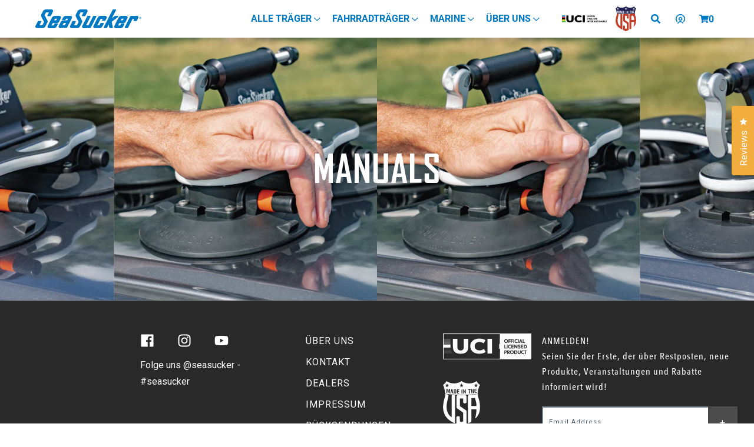

--- FILE ---
content_type: text/html; charset=utf-8
request_url: https://seasucker.eu/de/pages/manuals
body_size: 105958
content:
<!doctype html>
<html class="no-js" lang="de">
  <head>
  <meta name="google-site-verification" content="mTJREfolj3DOFvx6kB7Icjxtu2HZcNn8YzoD9wsVal0" />
  <meta name="google-site-verification" content="TwZqoUnMYUWTAFoy5V8RlnjbfjKuzkdZk6NdkP5FFpA" />
  <meta name="google-site-verification" content="lUlbi9ka5XFQqywr8PuffxJVAhWmQC5tK83MMg6hhrA" />
  <!-- Global site tag (gtag.js) - Google Ads: 785898291 -->
  <script async src="https://www.googletagmanager.com/gtag/js?id=AW-785898291"></script>
  <script>
    window.dataLayer = window.dataLayer || [];
    function gtag(){dataLayer.push(arguments);}
    gtag('js', new Date());

    gtag('config', 'AW-785898291');
  </script>    
    <meta charset="utf-8">
    <meta http-equiv="X-UA-Compatible" content="IE=edge">
    <meta name="viewport" content="width=device-width,initial-scale=1">
    <meta name="theme-color" content="">
    <meta http-equiv="Expires" content="30" /><link rel="canonical" href="https://seasucker.eu/de/pages/manuals">
    <link rel="preconnect" href="https://cdn.shopify.com" crossorigin><link rel="icon" type="image/png" href="//seasucker.eu/cdn/shop/files/ssico_32x32_df9d7761-2206-470c-95af-b80e32b40c95.webp?crop=center&height=32&v=1697090294&width=32"><link rel="preconnect" href="https://fonts.shopifycdn.com" crossorigin><title>
      MANUALS
 &ndash; SeaSucker EU</title>
    
      <meta name="description" content=" ">
    
    

<meta property="og:site_name" content="SeaSucker EU">
<meta property="og:url" content="https://seasucker.eu/de/pages/manuals">
<meta property="og:title" content="MANUALS">
<meta property="og:type" content="website">
<meta property="og:description" content=" "><meta property="og:image" content="http://seasucker.eu/cdn/shop/files/seasucker-logo-black.png?height=628&pad_color=fff&v=1650403801&width=1200">
  <meta property="og:image:secure_url" content="https://seasucker.eu/cdn/shop/files/seasucker-logo-black.png?height=628&pad_color=fff&v=1650403801&width=1200">
  <meta property="og:image:width" content="1200">
  <meta property="og:image:height" content="628"><meta name="twitter:card" content="summary_large_image">
<meta name="twitter:title" content="MANUALS">
<meta name="twitter:description" content=" ">

    <link rel="preload" href="//seasucker.eu/cdn/shop/t/23/assets/jquery.min.js?v=81049236547974671631696953307" as="script">
    <script src="//seasucker.eu/cdn/shop/t/23/assets/jquery.min.js?v=81049236547974671631696953307"></script>
    <link rel="preload" href="//seasucker.eu/cdn/shop/t/23/assets/bootstrap.bundle.min.js?v=92064110504411036791696953304" as="script">
    <script src="//seasucker.eu/cdn/shop/t/23/assets/bootstrap.bundle.min.js?v=92064110504411036791696953304"></script>
    <link rel="preload" href="//seasucker.eu/cdn/shop/t/23/assets/glider.min.js?v=153530777498893493901696953303" as="script">
    <script src="//seasucker.eu/cdn/shop/t/23/assets/glider.min.js?v=153530777498893493901696953303"></script>
    <link rel="preload" href="//seasucker.eu/cdn/shop/t/23/assets/global.js?v=11361242959021289911701819053" as="script">
    <script src="//seasucker.eu/cdn/shop/t/23/assets/global.js?v=11361242959021289911701819053"></script>
    <link rel="preload" href="//seasucker.eu/cdn/shop/t/23/assets/slick.min.js?v=71779134894361685811696953308" as="script">
    <script src="//seasucker.eu/cdn/shop/t/23/assets/slick.min.js?v=71779134894361685811696953308"></script>
    <link rel="preload" href="//seasucker.eu/cdn/shop/t/23/assets/slick.css?v=98340474046176884051696953310" as="style">
    <link rel="stylesheet" href="//seasucker.eu/cdn/shop/t/23/assets/slick.css?v=98340474046176884051696953310">
    <link rel="preload" href="//seasucker.eu/cdn/shop/t/23/assets/slick-theme.css?v=131394827944938790661696953306" as="style">
    <link rel="stylesheet" href="//seasucker.eu/cdn/shop/t/23/assets/slick-theme.css?v=131394827944938790661696953306">
    <link rel="preload" href="//seasucker.eu/cdn/shop/t/23/assets/all.css?v=164023438374684677991696953307" as="style">
    <link rel="stylesheet" href="//seasucker.eu/cdn/shop/t/23/assets/all.css?v=164023438374684677991696953307">

    
        
    
    <script>window.performance && window.performance.mark && window.performance.mark('shopify.content_for_header.start');</script><meta name="facebook-domain-verification" content="bykp817iy1458advpw1s5zmfqpv1f1">
<meta name="facebook-domain-verification" content="2mi322huez15k6sx6yv6d17qmxe5fu">
<meta id="shopify-digital-wallet" name="shopify-digital-wallet" content="/61513892034/digital_wallets/dialog">
<meta name="shopify-checkout-api-token" content="c3cd4082ed74cf69619d8cbc3a3be379">
<meta id="in-context-paypal-metadata" data-shop-id="61513892034" data-venmo-supported="false" data-environment="production" data-locale="de_DE" data-paypal-v4="true" data-currency="EUR">
<link rel="alternate" hreflang="x-default" href="https://seasucker.eu/pages/manuals">
<link rel="alternate" hreflang="en-FR" href="https://seasucker-eu.myshopify.com/pages/manuals">
<link rel="alternate" hreflang="de-FR" href="https://seasucker-eu.myshopify.com/de/pages/manuals">
<link rel="alternate" hreflang="nl-FR" href="https://seasucker-eu.myshopify.com/nl/pages/manuals">
<link rel="alternate" hreflang="fr-FR" href="https://seasucker-eu.myshopify.com/fr/pages/manuals">
<link rel="alternate" hreflang="en-AT" href="https://seasucker.at/pages/manuals">
<link rel="alternate" hreflang="fr-AT" href="https://seasucker.at/fr/pages/manuals">
<link rel="alternate" hreflang="nl-AT" href="https://seasucker.at/nl/pages/manuals">
<link rel="alternate" hreflang="de-AT" href="https://seasucker.at/de/pages/manuals">
<link rel="alternate" hreflang="en-BE" href="https://seasucker.be/pages/manuals">
<link rel="alternate" hreflang="de-BE" href="https://seasucker.be/de/pages/manuals">
<link rel="alternate" hreflang="fr-BE" href="https://seasucker.be/fr/pages/manuals">
<link rel="alternate" hreflang="nl-BE" href="https://seasucker.be/nl/pages/manuals">
<link rel="alternate" hreflang="en-CH" href="https://seasucker.ch/pages/manuals">
<link rel="alternate" hreflang="de-CH" href="https://seasucker.ch/de/pages/manuals">
<link rel="alternate" hreflang="nl-CH" href="https://seasucker.ch/nl/pages/manuals">
<link rel="alternate" hreflang="fr-CH" href="https://seasucker.ch/fr/pages/manuals">
<link rel="alternate" hreflang="en-DE" href="https://seasucker.de/pages/manuals">
<link rel="alternate" hreflang="fr-DE" href="https://seasucker.de/fr/pages/manuals">
<link rel="alternate" hreflang="nl-DE" href="https://seasucker.de/nl/pages/manuals">
<link rel="alternate" hreflang="de-DE" href="https://seasucker.de/de/pages/manuals">
<link rel="alternate" hreflang="en-ES" href="https://seasucker.es/pages/manuals">
<link rel="alternate" hreflang="fr-ES" href="https://seasucker.es/fr/pages/manuals">
<link rel="alternate" hreflang="de-ES" href="https://seasucker.es/de/pages/manuals">
<link rel="alternate" hreflang="nl-ES" href="https://seasucker.es/nl/pages/manuals">
<link rel="alternate" hreflang="en-NL" href="https://seasucker.eu/pages/manuals">
<link rel="alternate" hreflang="de-NL" href="https://seasucker.eu/de/pages/manuals">
<link rel="alternate" hreflang="fr-NL" href="https://seasucker.eu/fr/pages/manuals">
<link rel="alternate" hreflang="nl-NL" href="https://seasucker.eu/nl/pages/manuals">
<link rel="alternate" hreflang="en-IT" href="https://seasucker.it/pages/manuals">
<link rel="alternate" hreflang="fr-IT" href="https://seasucker.it/fr/pages/manuals">
<link rel="alternate" hreflang="de-IT" href="https://seasucker.it/de/pages/manuals">
<link rel="alternate" hreflang="nl-IT" href="https://seasucker.it/nl/pages/manuals">
<script async="async" src="/checkouts/internal/preloads.js?locale=de-NL"></script>
<link rel="preconnect" href="https://shop.app" crossorigin="anonymous">
<script async="async" src="https://shop.app/checkouts/internal/preloads.js?locale=de-NL&shop_id=61513892034" crossorigin="anonymous"></script>
<script id="apple-pay-shop-capabilities" type="application/json">{"shopId":61513892034,"countryCode":"NL","currencyCode":"EUR","merchantCapabilities":["supports3DS"],"merchantId":"gid:\/\/shopify\/Shop\/61513892034","merchantName":"SeaSucker EU","requiredBillingContactFields":["postalAddress","email","phone"],"requiredShippingContactFields":["postalAddress","email","phone"],"shippingType":"shipping","supportedNetworks":["visa","maestro","masterCard","amex"],"total":{"type":"pending","label":"SeaSucker EU","amount":"1.00"},"shopifyPaymentsEnabled":true,"supportsSubscriptions":true}</script>
<script id="shopify-features" type="application/json">{"accessToken":"c3cd4082ed74cf69619d8cbc3a3be379","betas":["rich-media-storefront-analytics"],"domain":"seasucker.eu","predictiveSearch":true,"shopId":61513892034,"locale":"de"}</script>
<script>var Shopify = Shopify || {};
Shopify.shop = "seasucker-eu.myshopify.com";
Shopify.locale = "de";
Shopify.currency = {"active":"EUR","rate":"1.0"};
Shopify.country = "NL";
Shopify.theme = {"name":"SeaSucker\/production-EU","id":153981583698,"schema_name":"Conflagaration","schema_version":"0.5","theme_store_id":null,"role":"main"};
Shopify.theme.handle = "null";
Shopify.theme.style = {"id":null,"handle":null};
Shopify.cdnHost = "seasucker.eu/cdn";
Shopify.routes = Shopify.routes || {};
Shopify.routes.root = "/de/";</script>
<script type="module">!function(o){(o.Shopify=o.Shopify||{}).modules=!0}(window);</script>
<script>!function(o){function n(){var o=[];function n(){o.push(Array.prototype.slice.apply(arguments))}return n.q=o,n}var t=o.Shopify=o.Shopify||{};t.loadFeatures=n(),t.autoloadFeatures=n()}(window);</script>
<script>
  window.ShopifyPay = window.ShopifyPay || {};
  window.ShopifyPay.apiHost = "shop.app\/pay";
  window.ShopifyPay.redirectState = null;
</script>
<script id="shop-js-analytics" type="application/json">{"pageType":"page"}</script>
<script defer="defer" async type="module" src="//seasucker.eu/cdn/shopifycloud/shop-js/modules/v2/client.init-shop-cart-sync_kxAhZfSm.de.esm.js"></script>
<script defer="defer" async type="module" src="//seasucker.eu/cdn/shopifycloud/shop-js/modules/v2/chunk.common_5BMd6ono.esm.js"></script>
<script type="module">
  await import("//seasucker.eu/cdn/shopifycloud/shop-js/modules/v2/client.init-shop-cart-sync_kxAhZfSm.de.esm.js");
await import("//seasucker.eu/cdn/shopifycloud/shop-js/modules/v2/chunk.common_5BMd6ono.esm.js");

  window.Shopify.SignInWithShop?.initShopCartSync?.({"fedCMEnabled":true,"windoidEnabled":true});

</script>
<script>
  window.Shopify = window.Shopify || {};
  if (!window.Shopify.featureAssets) window.Shopify.featureAssets = {};
  window.Shopify.featureAssets['shop-js'] = {"shop-cart-sync":["modules/v2/client.shop-cart-sync_81xuAXRO.de.esm.js","modules/v2/chunk.common_5BMd6ono.esm.js"],"init-fed-cm":["modules/v2/client.init-fed-cm_B2l2C8gd.de.esm.js","modules/v2/chunk.common_5BMd6ono.esm.js"],"shop-button":["modules/v2/client.shop-button_DteRmTIv.de.esm.js","modules/v2/chunk.common_5BMd6ono.esm.js"],"init-windoid":["modules/v2/client.init-windoid_BrVTPDHy.de.esm.js","modules/v2/chunk.common_5BMd6ono.esm.js"],"shop-cash-offers":["modules/v2/client.shop-cash-offers_uZhaqfcC.de.esm.js","modules/v2/chunk.common_5BMd6ono.esm.js","modules/v2/chunk.modal_DhTZgVSk.esm.js"],"shop-toast-manager":["modules/v2/client.shop-toast-manager_lTRStNPf.de.esm.js","modules/v2/chunk.common_5BMd6ono.esm.js"],"init-shop-email-lookup-coordinator":["modules/v2/client.init-shop-email-lookup-coordinator_BhyMm2Vh.de.esm.js","modules/v2/chunk.common_5BMd6ono.esm.js"],"pay-button":["modules/v2/client.pay-button_uIj7-e2V.de.esm.js","modules/v2/chunk.common_5BMd6ono.esm.js"],"avatar":["modules/v2/client.avatar_BTnouDA3.de.esm.js"],"init-shop-cart-sync":["modules/v2/client.init-shop-cart-sync_kxAhZfSm.de.esm.js","modules/v2/chunk.common_5BMd6ono.esm.js"],"shop-login-button":["modules/v2/client.shop-login-button_hqVUT9QF.de.esm.js","modules/v2/chunk.common_5BMd6ono.esm.js","modules/v2/chunk.modal_DhTZgVSk.esm.js"],"init-customer-accounts-sign-up":["modules/v2/client.init-customer-accounts-sign-up_0Oyvgx7Z.de.esm.js","modules/v2/client.shop-login-button_hqVUT9QF.de.esm.js","modules/v2/chunk.common_5BMd6ono.esm.js","modules/v2/chunk.modal_DhTZgVSk.esm.js"],"init-shop-for-new-customer-accounts":["modules/v2/client.init-shop-for-new-customer-accounts_DojLPa1w.de.esm.js","modules/v2/client.shop-login-button_hqVUT9QF.de.esm.js","modules/v2/chunk.common_5BMd6ono.esm.js","modules/v2/chunk.modal_DhTZgVSk.esm.js"],"init-customer-accounts":["modules/v2/client.init-customer-accounts_DWlFj6gc.de.esm.js","modules/v2/client.shop-login-button_hqVUT9QF.de.esm.js","modules/v2/chunk.common_5BMd6ono.esm.js","modules/v2/chunk.modal_DhTZgVSk.esm.js"],"shop-follow-button":["modules/v2/client.shop-follow-button_BEIcZOGj.de.esm.js","modules/v2/chunk.common_5BMd6ono.esm.js","modules/v2/chunk.modal_DhTZgVSk.esm.js"],"lead-capture":["modules/v2/client.lead-capture_BSpzCmmh.de.esm.js","modules/v2/chunk.common_5BMd6ono.esm.js","modules/v2/chunk.modal_DhTZgVSk.esm.js"],"checkout-modal":["modules/v2/client.checkout-modal_8HiTfxyj.de.esm.js","modules/v2/chunk.common_5BMd6ono.esm.js","modules/v2/chunk.modal_DhTZgVSk.esm.js"],"shop-login":["modules/v2/client.shop-login_Fe0VhLV0.de.esm.js","modules/v2/chunk.common_5BMd6ono.esm.js","modules/v2/chunk.modal_DhTZgVSk.esm.js"],"payment-terms":["modules/v2/client.payment-terms_C8PkVPzh.de.esm.js","modules/v2/chunk.common_5BMd6ono.esm.js","modules/v2/chunk.modal_DhTZgVSk.esm.js"]};
</script>
<script>(function() {
  var isLoaded = false;
  function asyncLoad() {
    if (isLoaded) return;
    isLoaded = true;
    var urls = ["https:\/\/gdprcdn.b-cdn.net\/js\/gdpr_cookie_consent.min.js?shop=seasucker-eu.myshopify.com","https:\/\/cdn.nfcube.com\/6658c56a4191390595c8054b77db0b09.js?shop=seasucker-eu.myshopify.com","\/\/cdn.shopify.com\/proxy\/c21b5c502f52fc92c437aff30aa2f6d33b5fef59a160c01357295cc1150c1823\/api.goaffpro.com\/loader.js?shop=seasucker-eu.myshopify.com\u0026sp-cache-control=cHVibGljLCBtYXgtYWdlPTkwMA","https:\/\/config.gorgias.chat\/bundle-loader\/01H6C6S2JQABWC66XS87CNY202?source=shopify1click\u0026shop=seasucker-eu.myshopify.com","https:\/\/cozycountryredirectvii.addons.business\/js\/eggbox\/11182\/script_8ab961f4ff3afd56b42125e80d526f38.js?v=1\u0026sign=8ab961f4ff3afd56b42125e80d526f38\u0026shop=seasucker-eu.myshopify.com","https:\/\/cdn.9gtb.com\/loader.js?g_cvt_id=e764033d-2a57-409a-9a49-ff51e08de5c7\u0026shop=seasucker-eu.myshopify.com"];
    for (var i = 0; i < urls.length; i++) {
      var s = document.createElement('script');
      s.type = 'text/javascript';
      s.async = true;
      s.src = urls[i];
      var x = document.getElementsByTagName('script')[0];
      x.parentNode.insertBefore(s, x);
    }
  };
  if(window.attachEvent) {
    window.attachEvent('onload', asyncLoad);
  } else {
    window.addEventListener('load', asyncLoad, false);
  }
})();</script>
<script id="__st">var __st={"a":61513892034,"offset":3600,"reqid":"94fd556b-cb03-4bf7-b5ee-7ae06ffcc2d3-1768972257","pageurl":"seasucker.eu\/de\/pages\/manuals","s":"pages-90335510722","u":"351039b20ae0","p":"page","rtyp":"page","rid":90335510722};</script>
<script>window.ShopifyPaypalV4VisibilityTracking = true;</script>
<script id="form-persister">!function(){'use strict';const t='contact',e='new_comment',n=[[t,t],['blogs',e],['comments',e],[t,'customer']],o='password',r='form_key',c=['recaptcha-v3-token','g-recaptcha-response','h-captcha-response',o],s=()=>{try{return window.sessionStorage}catch{return}},i='__shopify_v',u=t=>t.elements[r],a=function(){const t=[...n].map((([t,e])=>`form[action*='/${t}']:not([data-nocaptcha='true']) input[name='form_type'][value='${e}']`)).join(',');var e;return e=t,()=>e?[...document.querySelectorAll(e)].map((t=>t.form)):[]}();function m(t){const e=u(t);a().includes(t)&&(!e||!e.value)&&function(t){try{if(!s())return;!function(t){const e=s();if(!e)return;const n=u(t);if(!n)return;const o=n.value;o&&e.removeItem(o)}(t);const e=Array.from(Array(32),(()=>Math.random().toString(36)[2])).join('');!function(t,e){u(t)||t.append(Object.assign(document.createElement('input'),{type:'hidden',name:r})),t.elements[r].value=e}(t,e),function(t,e){const n=s();if(!n)return;const r=[...t.querySelectorAll(`input[type='${o}']`)].map((({name:t})=>t)),u=[...c,...r],a={};for(const[o,c]of new FormData(t).entries())u.includes(o)||(a[o]=c);n.setItem(e,JSON.stringify({[i]:1,action:t.action,data:a}))}(t,e)}catch(e){console.error('failed to persist form',e)}}(t)}const f=t=>{if('true'===t.dataset.persistBound)return;const e=function(t,e){const n=function(t){return'function'==typeof t.submit?t.submit:HTMLFormElement.prototype.submit}(t).bind(t);return function(){let t;return()=>{t||(t=!0,(()=>{try{e(),n()}catch(t){(t=>{console.error('form submit failed',t)})(t)}})(),setTimeout((()=>t=!1),250))}}()}(t,(()=>{m(t)}));!function(t,e){if('function'==typeof t.submit&&'function'==typeof e)try{t.submit=e}catch{}}(t,e),t.addEventListener('submit',(t=>{t.preventDefault(),e()})),t.dataset.persistBound='true'};!function(){function t(t){const e=(t=>{const e=t.target;return e instanceof HTMLFormElement?e:e&&e.form})(t);e&&m(e)}document.addEventListener('submit',t),document.addEventListener('DOMContentLoaded',(()=>{const e=a();for(const t of e)f(t);var n;n=document.body,new window.MutationObserver((t=>{for(const e of t)if('childList'===e.type&&e.addedNodes.length)for(const t of e.addedNodes)1===t.nodeType&&'FORM'===t.tagName&&a().includes(t)&&f(t)})).observe(n,{childList:!0,subtree:!0,attributes:!1}),document.removeEventListener('submit',t)}))}()}();</script>
<script integrity="sha256-4kQ18oKyAcykRKYeNunJcIwy7WH5gtpwJnB7kiuLZ1E=" data-source-attribution="shopify.loadfeatures" defer="defer" src="//seasucker.eu/cdn/shopifycloud/storefront/assets/storefront/load_feature-a0a9edcb.js" crossorigin="anonymous"></script>
<script crossorigin="anonymous" defer="defer" src="//seasucker.eu/cdn/shopifycloud/storefront/assets/shopify_pay/storefront-65b4c6d7.js?v=20250812"></script>
<script data-source-attribution="shopify.dynamic_checkout.dynamic.init">var Shopify=Shopify||{};Shopify.PaymentButton=Shopify.PaymentButton||{isStorefrontPortableWallets:!0,init:function(){window.Shopify.PaymentButton.init=function(){};var t=document.createElement("script");t.src="https://seasucker.eu/cdn/shopifycloud/portable-wallets/latest/portable-wallets.de.js",t.type="module",document.head.appendChild(t)}};
</script>
<script data-source-attribution="shopify.dynamic_checkout.buyer_consent">
  function portableWalletsHideBuyerConsent(e){var t=document.getElementById("shopify-buyer-consent"),n=document.getElementById("shopify-subscription-policy-button");t&&n&&(t.classList.add("hidden"),t.setAttribute("aria-hidden","true"),n.removeEventListener("click",e))}function portableWalletsShowBuyerConsent(e){var t=document.getElementById("shopify-buyer-consent"),n=document.getElementById("shopify-subscription-policy-button");t&&n&&(t.classList.remove("hidden"),t.removeAttribute("aria-hidden"),n.addEventListener("click",e))}window.Shopify?.PaymentButton&&(window.Shopify.PaymentButton.hideBuyerConsent=portableWalletsHideBuyerConsent,window.Shopify.PaymentButton.showBuyerConsent=portableWalletsShowBuyerConsent);
</script>
<script data-source-attribution="shopify.dynamic_checkout.cart.bootstrap">document.addEventListener("DOMContentLoaded",(function(){function t(){return document.querySelector("shopify-accelerated-checkout-cart, shopify-accelerated-checkout")}if(t())Shopify.PaymentButton.init();else{new MutationObserver((function(e,n){t()&&(Shopify.PaymentButton.init(),n.disconnect())})).observe(document.body,{childList:!0,subtree:!0})}}));
</script>
<link id="shopify-accelerated-checkout-styles" rel="stylesheet" media="screen" href="https://seasucker.eu/cdn/shopifycloud/portable-wallets/latest/accelerated-checkout-backwards-compat.css" crossorigin="anonymous">
<style id="shopify-accelerated-checkout-cart">
        #shopify-buyer-consent {
  margin-top: 1em;
  display: inline-block;
  width: 100%;
}

#shopify-buyer-consent.hidden {
  display: none;
}

#shopify-subscription-policy-button {
  background: none;
  border: none;
  padding: 0;
  text-decoration: underline;
  font-size: inherit;
  cursor: pointer;
}

#shopify-subscription-policy-button::before {
  box-shadow: none;
}

      </style>
<script id="sections-script" data-sections="header,footer" defer="defer" src="//seasucker.eu/cdn/shop/t/23/compiled_assets/scripts.js?v=3178"></script>
<script>window.performance && window.performance.mark && window.performance.mark('shopify.content_for_header.end');</script>

    <style data-shopify>
      @font-face {
  font-family: Roboto;
  font-weight: 400;
  font-style: normal;
  font-display: swap;
  src: url("//seasucker.eu/cdn/fonts/roboto/roboto_n4.2019d890f07b1852f56ce63ba45b2db45d852cba.woff2") format("woff2"),
       url("//seasucker.eu/cdn/fonts/roboto/roboto_n4.238690e0007583582327135619c5f7971652fa9d.woff") format("woff");
}

      @font-face {
  font-family: Roboto;
  font-weight: 700;
  font-style: normal;
  font-display: swap;
  src: url("//seasucker.eu/cdn/fonts/roboto/roboto_n7.f38007a10afbbde8976c4056bfe890710d51dec2.woff2") format("woff2"),
       url("//seasucker.eu/cdn/fonts/roboto/roboto_n7.94bfdd3e80c7be00e128703d245c207769d763f9.woff") format("woff");
}

      @font-face {
  font-family: Roboto;
  font-weight: 400;
  font-style: italic;
  font-display: swap;
  src: url("//seasucker.eu/cdn/fonts/roboto/roboto_i4.57ce898ccda22ee84f49e6b57ae302250655e2d4.woff2") format("woff2"),
       url("//seasucker.eu/cdn/fonts/roboto/roboto_i4.b21f3bd061cbcb83b824ae8c7671a82587b264bf.woff") format("woff");
}

      @font-face {
  font-family: Roboto;
  font-weight: 700;
  font-style: italic;
  font-display: swap;
  src: url("//seasucker.eu/cdn/fonts/roboto/roboto_i7.7ccaf9410746f2c53340607c42c43f90a9005937.woff2") format("woff2"),
       url("//seasucker.eu/cdn/fonts/roboto/roboto_i7.49ec21cdd7148292bffea74c62c0df6e93551516.woff") format("woff");
}

      @font-face {
  font-family: Roboto;
  font-weight: 400;
  font-style: normal;
  font-display: swap;
  src: url("//seasucker.eu/cdn/fonts/roboto/roboto_n4.2019d890f07b1852f56ce63ba45b2db45d852cba.woff2") format("woff2"),
       url("//seasucker.eu/cdn/fonts/roboto/roboto_n4.238690e0007583582327135619c5f7971652fa9d.woff") format("woff");
}

      :root {
        --font-body-family: Roboto, sans-serif;
        --font-body-style: normal;
        --font-body-weight: 400;
        --font-body-weight-bold: 700;
        --font-heading-family: Roboto, sans-serif;
        --font-heading-style: normal;
        --font-heading-weight: 400;
        --font-body-scale: 1.0;
        --font-heading-scale: 1.0;
        --color-base-text: 1, 31, 49;
        --color-shadow: 1, 31, 49;
        --color-base-background-1: 255, 255, 255;
        --color-base-background-2: 243, 243, 243;
        --color-base-solid-button-labels: 255, 255, 255;
        --color-base-outline-button-labels: 197, 55, 52;
        --color-base-accent-1: 197, 55, 52;
        --color-base-accent-2: 1, 31, 49;
        --payment-terms-background-color: #ffffff;
        --gradient-base-background-1: #ffffff;
        --gradient-base-background-2: #f3f3f3;
        --gradient-base-accent-1: #c53734;
        --gradient-base-accent-2: #011f31;
        --media-padding: px;
        --media-border-opacity: 0.05;
        --media-border-width: 1px;
        --media-radius: 0px;
        --media-shadow-opacity: 0.0;
        --media-shadow-horizontal-offset: 0px;
        --media-shadow-vertical-offset: 4px;
        --media-shadow-blur-radius: 5px;
        --media-shadow-visible: 0;
        --page-width: 120rem;
        --page-width-margin: 0rem;
        --card-image-padding: 0.0rem;
        --card-corner-radius: 0.0rem;
        --card-text-alignment: left;
        --card-border-width: 0.0rem;
        --card-border-opacity: 0.1;
        --card-shadow-opacity: 0.0;
        --card-shadow-visible: 0;
        --card-shadow-horizontal-offset: 0.0rem;
        --card-shadow-vertical-offset: 0.4rem;
        --card-shadow-blur-radius: 0.5rem;
        --badge-corner-radius: 4.0rem;
        --popup-border-width: 1px;
        --popup-border-opacity: 0.1;
        --popup-corner-radius: 0px;
        --popup-shadow-opacity: 0.0;
        --popup-shadow-horizontal-offset: 0px;
        --popup-shadow-vertical-offset: 4px;
        --popup-shadow-blur-radius: 5px;
        --drawer-border-width: 1px;
        --drawer-border-opacity: 0.1;
        --drawer-shadow-opacity: 0.0;
        --drawer-shadow-horizontal-offset: 0px;
        --drawer-shadow-vertical-offset: 4px;
        --drawer-shadow-blur-radius: 5px;
        --spacing-sections-desktop: 0px;
        --spacing-sections-mobile: 0px;
        --grid-desktop-vertical-spacing: 8px;
        --grid-desktop-horizontal-spacing: 8px;
        --grid-mobile-vertical-spacing: 4px;
        --grid-mobile-horizontal-spacing: 4px;
        --text-boxes-border-opacity: 0.1;
        --text-boxes-border-width: 0px;
        --text-boxes-radius: 0px;
        --text-boxes-shadow-opacity: 0.0;
        --text-boxes-shadow-visible: 0;
        --text-boxes-shadow-horizontal-offset: 0px;
        --text-boxes-shadow-vertical-offset: 4px;
        --text-boxes-shadow-blur-radius: 5px;
        --buttons-primary-background: rgb(208, 32, 46);
        --buttons-primary-border: rgb(197, 55, 52);
        --buttons-primary-text: rgb(255, 255, 255);
        --buttons-primary-background-hover: rgb(172, 31, 45);
        --buttons-primary-border-hover: rgb(172, 31, 45);
        --buttons-primary-text-hover: rgb(255, 255, 255);
        --buttons-primary-disabled-background: rgb(198, 198, 198);
        --buttons-primary-disabled-border: rgb(198, 198, 198);
        --buttons-primary-disabled-text: rgb(255, 255, 255);
        --buttons-secondary-background: rgb(255, 255, 255);
        --buttons-secondary-border: rgb(197, 55, 52);
        --buttons-secondary-text: rgb(197, 54, 53);
        --buttons-secondary-background-hover: rgb(253, 231, 232);
        --buttons-secondary-border-hover: rgb(208, 32, 46);
        --buttons-secondary-text-hover: rgb(208, 32, 46);
        --buttons-secondary-disabled-background: rgb(255, 255, 255);
        --buttons-secondary-disabled-border: rgb(198, 198, 198);
        --buttons-secondary-disabled-text: rgb(198, 198, 198);
        --buttons-tertiary-background: rgb(255, 255, 255);
        --buttons-tertiary-border: rgb(138, 205, 234);
        --buttons-tertiary-text: rgb(138, 205, 234);
        --buttons-tertiary-background-hover: rgb(227, 247, 255);
        --buttons-tertiary-border-hover: rgb(138, 205, 234);
        --buttons-tertiary-text-hover: rgb(138, 205, 234);
        --buttons-tertiary-disabled-background: rgb(255, 255, 255);
        --buttons-tertiary-disabled-border: rgb(198, 198, 198);
        --buttons-tertiary-disabled-text: rgb(198, 198, 198);
        --buttons-inverted-background: rgba(0, 0, 0, 0.0);
        --buttons-inverted-border: rgb(255, 255, 255);
        --buttons-inverted-text: rgb(255, 255, 255);
        --buttons-inverted-background-hover: rgb(255, 255, 255);
        --buttons-inverted-border-hover: rgb(255, 255, 255);
        --buttons-inverted-text-hover: rgb(51, 61, 71);
        --buttons-inverted-disabled-background: rgba(0, 0, 0, 0.0);
        --buttons-inverted-disabled-border: rgb(198, 198, 198);
        --buttons-inverted-disabled-text: rgb(198, 198, 198);
        --buttons-radius: 30px;
        --buttons-radius-outset: 31px;
        --buttons-border-width: 1px;
        --buttons-border-opacity: 1.0;
        --buttons-shadow-opacity: 0.0;
        --buttons-shadow-visible: 0;
        --buttons-shadow-horizontal-offset: 0px;
        --buttons-shadow-vertical-offset: 4px;
        --buttons-shadow-blur-radius: 5px;
        --buttons-border-offset: 0.3px;
        --inputs-radius: 0px;
        --inputs-border-width: 2px;
        --inputs-border-opacity: 0.55;
        --inputs-shadow-opacity: 0.0;
        --inputs-shadow-horizontal-offset: 0px;
        --inputs-margin-offset: 0px;
        --inputs-shadow-vertical-offset: 4px;
        --inputs-shadow-blur-radius: 5px;
        --inputs-radius-outset: 0px;
        --variant-pills-radius: 40px;
        --variant-pills-border-width: 1px;
        --variant-pills-border-opacity: 0.55;
        --variant-pills-shadow-opacity: 0.0;
        --variant-pills-shadow-horizontal-offset: 0px;
        --variant-pills-shadow-vertical-offset: 4px;
        --variant-pills-shadow-blur-radius: 5px;
      }
      *,
      *::before,
      *::after {
        box-sizing: inherit;
      }
      html {
        box-sizing: border-box;
        font-size: calc(var(--font-body-scale) * 62.5%);
        height: 100%;
      }
      body {
        display: grid;
        grid-template-rows: auto auto 1fr auto;
        grid-template-columns: 100%;
        min-height: 100%;
        margin: 0;
        font-size: 1.5rem;
        letter-spacing: 0;
        line-height: calc(1 + 0.8 / var(--font-body-scale));
        font-family: var(--font-body-family);
        font-style: var(--font-body-style);
        font-weight: var(--font-body-weight);
      }
      @media screen and (min-width: 750px) {
        body {
          font-size: 1.6rem;
        }
      }
      @font-face {
      font-family: 'Gilmer Regular';
      src: url(//seasucker.eu/cdn/shop/t/23/assets/gilmer-regular.eot?v=168497118853511629111696953306);
      src: url(//seasucker.eu/cdn/shop/t/23/assets/gilmer-regular.eot?%23iefix&v=168497118853511629111696953306) format('embedded-opentype'),
               url(//seasucker.eu/cdn/shop/t/23/assets/gilmer-regular.woff2?v=143383139932713753611696953307) format('woff2'),
           url(//seasucker.eu/cdn/shop/t/23/assets/gilmer-regular.woff?v=141420501630781005061696953306) format('woff'),
           url(//seasucker.eu/cdn/shop/t/23/assets/gilmer-regular.ttf?v=120336517266079005001696953308) format('truetype'),
           url(//seasucker.eu/cdn/shop/t/23/assets/gilmer-regular.svg%23youworkforthem?v=3178) format('svg');
      font-weight: normal;
      font-style: normal;
      font-display:swap;
  }
  @font-face {
      font-family: 'Gilmer Bold';
      src: url(//seasucker.eu/cdn/shop/t/23/assets/gilmer-bold.eot?v=169516304489520707891696953306);
      src: url(//seasucker.eu/cdn/shop/t/23/assets/gilmer-bold.eot?%23iefix&v=169516304489520707891696953306) format('embedded-opentype'),
               url(//seasucker.eu/cdn/shop/t/23/assets/gilmer-bold.woff2?v=26892215954093275751696953310) format('woff2'),
           url(//seasucker.eu/cdn/shop/t/23/assets/gilmer-bold.woff?v=122834677645847003321696953309) format('woff'),
           url(//seasucker.eu/cdn/shop/t/23/assets/gilmer-bold.ttf?v=104300905673358472661696953308) format('truetype'),
           url(//seasucker.eu/cdn/shop/t/23/assets/gilmer-bold.svg%23youworkforthem?v=3178) format('svg');
      font-weight: normal;
      font-style: normal;
      font-display:swap;
  }
  @font-face {
      font-family: 'Gilmer Heavy';
      src: url(//seasucker.eu/cdn/shop/t/23/assets/gilmer-heavy.eot?v=34564402117949858811696953313);
      src: url(//seasucker.eu/cdn/shop/t/23/assets/gilmer-heavy.eot?%23iefix&v=34564402117949858811696953313) format('embedded-opentype'),
               url(//seasucker.eu/cdn/shop/t/23/assets/gilmer-heavy.woff2?v=107571830485537661991696953309) format('woff2'),
           url(//seasucker.eu/cdn/shop/t/23/assets/gilmer-heavy.woff?v=41781714457372473601696953306) format('woff'),
           url(//seasucker.eu/cdn/shop/t/23/assets/gilmer-heavy.ttf?v=129209512467283433821696953307) format('truetype'),
           url(//seasucker.eu/cdn/shop/t/23/assets/gilmer-heavy.svg%23youworkforthem?v=3178) format('svg');
      font-weight: normal;
      font-style: normal;
      font-display:swap;
  }
  @font-face {
	font-family: 'Gilmer Light';
	src: url(//seasucker.eu/cdn/shop/t/23/assets/gilmer-light.eot?v=80589997351263905521696953308);
	src: url(//seasucker.eu/cdn/shop/t/23/assets/gilmer-light.eot?%23iefix&v=80589997351263905521696953308) format('embedded-opentype'),
             url(//seasucker.eu/cdn/shop/t/23/assets/gilmer-light.woff2?v=96714017163118967791696953308) format('woff2'),
	     url(//seasucker.eu/cdn/shop/t/23/assets/gilmer-light.woff?v=11296352455437329871696953308) format('woff'),
	     url(//seasucker.eu/cdn/shop/t/23/assets/gilmer-light.ttf?v=173884256347312541851696953311) format('truetype'),
	     url(//seasucker.eu/cdn/shop/t/23/assets/gilmer-light.svg%23youworkforthem?v=3178) format('svg');
	font-weight: normal;
	font-style: normal;
  font-display:swap;
  }
  @font-face {
	font-family: 'Gilmer Medium';
	src: url(//seasucker.eu/cdn/shop/t/23/assets/gilmer-medium.eot?v=171492225466808178011696953307);
	src: url(//seasucker.eu/cdn/shop/t/23/assets/gilmer-medium.eot?%23iefix&v=171492225466808178011696953307) format('embedded-opentype'),
             url(//seasucker.eu/cdn/shop/t/23/assets/gilmer-medium.woff2?v=17707776179436538411696953310) format('woff2'),
	     url(//seasucker.eu/cdn/shop/t/23/assets/gilmer-medium.woff?v=3178) format('woff'),
	     url(//seasucker.eu/cdn/shop/t/23/assets/gilmer-medium.ttf?v=71442742937927195811696953311) format('truetype'),
	     url(//seasucker.eu/cdn/shop/t/23/assets/gilmer-medium.svg%23youworkforthem?v=3178) format('svg');
	font-weight: normal;
	font-style: normal;
  font-display:swap;
  }
  @font-face {
	font-family: 'Gilmer Outline';
	src: url(//seasucker.eu/cdn/shop/t/23/assets/gilmer-outline.eot?v=88041440609624434551696953307);
	src: url(//seasucker.eu/cdn/shop/t/23/assets/gilmer-outline.eot?%23iefix&v=88041440609624434551696953307) format('embedded-opentype'),
             url(//seasucker.eu/cdn/shop/t/23/assets/gilmer-outline.woff2?v=6288476969306411991696953306) format('woff2'),
	     url(//seasucker.eu/cdn/shop/t/23/assets/gilmer-outline.woff?v=42659154770571720551696953302) format('woff'),
	     url(//seasucker.eu/cdn/shop/t/23/assets/gilmer-outline.ttf?v=170808853568197048321696953312) format('truetype'),
	     url(//seasucker.eu/cdn/shop/t/23/assets/gilmer-outline.svg%23youworkforthem?v=3178) format('svg');
	font-weight: normal;
	font-style: normal;
  font-display:swap;
  }
  @font-face {
	font-family: "Avenir Next Condensed";
	src: url(//seasucker.eu/cdn/shop/t/23/assets/AvenirNextCondensed-Bold.ttf?v=170308346017597272811696953308) format('truetype');
	font-weight: bold;
	font-style: normal;
  font-display:swap;
  }
  @font-face {
	font-family: "Avenir Next Condensed";
	src: url(//seasucker.eu/cdn/shop/t/23/assets/AvenirNextCondensed-DemiBold.ttf?v=99991759284442776841696953309) format('truetype');
	font-weight: 600;
	font-style: normal;
  font-display:swap;
  }
  @font-face {
	font-family: "Avenir Next Condensed";
	src: url(//seasucker.eu/cdn/shop/t/23/assets/AvenirNextCondensed-Medium.ttf?v=74389334127219175851696953306) format('truetype');
	font-weight: 500;
	font-style: normal;
  font-display:swap;
  }
  @font-face {
    font-family: "agency-fb";
    src: url("https://cdn.shopify.com/s/files/1/0615/1389/2034/files/AgencyFBBlack.woff?v=1701690645");
    font-weight:900;
    font-display: swap;
  }
  @font-face {
    font-family: "agency-fb";
    src: url("https://cdn.shopify.com/s/files/1/0615/1389/2034/files/AgencyFB-Bold.woff?v=1701690645");
    font-weight:bold;
    font-display: swap;
  }
    </style>
    <link rel="preload" href="//seasucker.eu/cdn/shop/t/23/assets/bootstrap-grid.css?v=72608714674656446491696953303" as="style">
    <link rel="stylesheet" href="//seasucker.eu/cdn/shop/t/23/assets/bootstrap-grid.css?v=72608714674656446491696953303">
    <link rel="preload" href="//seasucker.eu/cdn/shop/t/23/assets/base.css?v=179618924939582747671703479587" as="style">
    <link rel="stylesheet" href="//seasucker.eu/cdn/shop/t/23/assets/base.css?v=179618924939582747671703479587">
    <link rel="preload" href="//seasucker.eu/cdn/shop/t/23/assets/wick.css?v=30135822110653912271715159681" as="style">
    <link rel="stylesheet" href="//seasucker.eu/cdn/shop/t/23/assets/wick.css?v=30135822110653912271715159681">
    
<link rel="preload" as="font" href="//seasucker.eu/cdn/fonts/roboto/roboto_n4.2019d890f07b1852f56ce63ba45b2db45d852cba.woff2" type="font/woff2" crossorigin><link rel="preload" as="font" href="//seasucker.eu/cdn/fonts/roboto/roboto_n4.2019d890f07b1852f56ce63ba45b2db45d852cba.woff2" type="font/woff2" crossorigin>
<link rel="preload" href="//seasucker.eu/cdn/shop/t/23/assets/component-predictive-search.css?v=165644661289088488651696953308" as="style">
      <link rel="stylesheet" href="//seasucker.eu/cdn/shop/t/23/assets/component-predictive-search.css?v=165644661289088488651696953308"><script>document.documentElement.className = document.documentElement.className.replace('no-js', 'js');
    if (Shopify.designMode) {
      document.documentElement.classList.add('shopify-design-mode');
    }
    </script>
    
  <!-- BEGIN app block: shopify://apps/okendo/blocks/theme-settings/bb689e69-ea70-4661-8fb7-ad24a2e23c29 --><!-- BEGIN app snippet: header-metafields -->










    <style type="text/css" data-href="https://d3hw6dc1ow8pp2.cloudfront.net/reviews-widget-plus/css/okendo-reviews-styles.8dfe73f0.css"></style><style type="text/css" data-href="https://d3hw6dc1ow8pp2.cloudfront.net/reviews-widget-plus/css/modules/okendo-star-rating.86dbf7f0.css"></style><style type="text/css">.okeReviews[data-oke-container],div.okeReviews{font-size:14px;font-size:var(--oke-text-regular);font-weight:400;font-family:var(--oke-text-fontFamily);line-height:1.6}.okeReviews[data-oke-container] *,.okeReviews[data-oke-container] :after,.okeReviews[data-oke-container] :before,div.okeReviews *,div.okeReviews :after,div.okeReviews :before{box-sizing:border-box}.okeReviews[data-oke-container] h1,.okeReviews[data-oke-container] h2,.okeReviews[data-oke-container] h3,.okeReviews[data-oke-container] h4,.okeReviews[data-oke-container] h5,.okeReviews[data-oke-container] h6,div.okeReviews h1,div.okeReviews h2,div.okeReviews h3,div.okeReviews h4,div.okeReviews h5,div.okeReviews h6{font-size:1em;font-weight:400;line-height:1.4;margin:0}.okeReviews[data-oke-container] ul,div.okeReviews ul{padding:0;margin:0}.okeReviews[data-oke-container] li,div.okeReviews li{list-style-type:none;padding:0}.okeReviews[data-oke-container] p,div.okeReviews p{line-height:1.8;margin:0 0 4px}.okeReviews[data-oke-container] p:last-child,div.okeReviews p:last-child{margin-bottom:0}.okeReviews[data-oke-container] a,div.okeReviews a{text-decoration:none;color:inherit}.okeReviews[data-oke-container] button,div.okeReviews button{border-radius:0;border:0;box-shadow:none;margin:0;width:auto;min-width:auto;padding:0;background-color:transparent;min-height:auto}.okeReviews[data-oke-container] button,.okeReviews[data-oke-container] input,.okeReviews[data-oke-container] select,.okeReviews[data-oke-container] textarea,div.okeReviews button,div.okeReviews input,div.okeReviews select,div.okeReviews textarea{font-family:inherit;font-size:1em}.okeReviews[data-oke-container] label,.okeReviews[data-oke-container] select,div.okeReviews label,div.okeReviews select{display:inline}.okeReviews[data-oke-container] select,div.okeReviews select{width:auto}.okeReviews[data-oke-container] article,.okeReviews[data-oke-container] aside,div.okeReviews article,div.okeReviews aside{margin:0}.okeReviews[data-oke-container] table,div.okeReviews table{background:transparent;border:0;border-collapse:collapse;border-spacing:0;font-family:inherit;font-size:1em;table-layout:auto}.okeReviews[data-oke-container] table td,.okeReviews[data-oke-container] table th,.okeReviews[data-oke-container] table tr,div.okeReviews table td,div.okeReviews table th,div.okeReviews table tr{border:0;font-family:inherit;font-size:1em}.okeReviews[data-oke-container] table td,.okeReviews[data-oke-container] table th,div.okeReviews table td,div.okeReviews table th{background:transparent;font-weight:400;letter-spacing:normal;padding:0;text-align:left;text-transform:none;vertical-align:middle}.okeReviews[data-oke-container] table tr:hover td,.okeReviews[data-oke-container] table tr:hover th,div.okeReviews table tr:hover td,div.okeReviews table tr:hover th{background:transparent}.okeReviews[data-oke-container] fieldset,div.okeReviews fieldset{border:0;padding:0;margin:0;min-width:0}.okeReviews[data-oke-container] img,div.okeReviews img{max-width:none}.okeReviews[data-oke-container] div:empty,div.okeReviews div:empty{display:block}.okeReviews[data-oke-container] .oke-icon:before,div.okeReviews .oke-icon:before{font-family:oke-widget-icons!important;font-style:normal;font-weight:400;font-variant:normal;text-transform:none;line-height:1;-webkit-font-smoothing:antialiased;-moz-osx-font-smoothing:grayscale;color:inherit}.okeReviews[data-oke-container] .oke-icon--select-arrow:before,div.okeReviews .oke-icon--select-arrow:before{content:""}.okeReviews[data-oke-container] .oke-icon--loading:before,div.okeReviews .oke-icon--loading:before{content:""}.okeReviews[data-oke-container] .oke-icon--pencil:before,div.okeReviews .oke-icon--pencil:before{content:""}.okeReviews[data-oke-container] .oke-icon--filter:before,div.okeReviews .oke-icon--filter:before{content:""}.okeReviews[data-oke-container] .oke-icon--play:before,div.okeReviews .oke-icon--play:before{content:""}.okeReviews[data-oke-container] .oke-icon--tick-circle:before,div.okeReviews .oke-icon--tick-circle:before{content:""}.okeReviews[data-oke-container] .oke-icon--chevron-left:before,div.okeReviews .oke-icon--chevron-left:before{content:""}.okeReviews[data-oke-container] .oke-icon--chevron-right:before,div.okeReviews .oke-icon--chevron-right:before{content:""}.okeReviews[data-oke-container] .oke-icon--thumbs-down:before,div.okeReviews .oke-icon--thumbs-down:before{content:""}.okeReviews[data-oke-container] .oke-icon--thumbs-up:before,div.okeReviews .oke-icon--thumbs-up:before{content:""}.okeReviews[data-oke-container] .oke-icon--close:before,div.okeReviews .oke-icon--close:before{content:""}.okeReviews[data-oke-container] .oke-icon--chevron-up:before,div.okeReviews .oke-icon--chevron-up:before{content:""}.okeReviews[data-oke-container] .oke-icon--chevron-down:before,div.okeReviews .oke-icon--chevron-down:before{content:""}.okeReviews[data-oke-container] .oke-icon--star:before,div.okeReviews .oke-icon--star:before{content:""}.okeReviews[data-oke-container] .oke-icon--magnifying-glass:before,div.okeReviews .oke-icon--magnifying-glass:before{content:""}@font-face{font-family:oke-widget-icons;src:url(https://d3hw6dc1ow8pp2.cloudfront.net/reviews-widget-plus/fonts/oke-widget-icons.ttf) format("truetype"),url(https://d3hw6dc1ow8pp2.cloudfront.net/reviews-widget-plus/fonts/oke-widget-icons.woff) format("woff"),url(https://d3hw6dc1ow8pp2.cloudfront.net/reviews-widget-plus/img/oke-widget-icons.bc0d6b0a.svg) format("svg");font-weight:400;font-style:normal;font-display:block}.okeReviews[data-oke-container] .oke-button,div.okeReviews .oke-button{display:inline-block;border-style:solid;border-color:var(--oke-button-borderColor);border-width:var(--oke-button-borderWidth);background-color:var(--oke-button-backgroundColor);line-height:1;padding:12px 24px;margin:0;border-radius:var(--oke-button-borderRadius);color:var(--oke-button-textColor);text-align:center;position:relative;font-weight:var(--oke-button-fontWeight);font-size:var(--oke-button-fontSize);font-family:var(--oke-button-fontFamily);outline:0}.okeReviews[data-oke-container] .oke-button-text,.okeReviews[data-oke-container] .oke-button .oke-icon,div.okeReviews .oke-button-text,div.okeReviews .oke-button .oke-icon{line-height:1}.okeReviews[data-oke-container] .oke-button.oke-is-loading,div.okeReviews .oke-button.oke-is-loading{position:relative}.okeReviews[data-oke-container] .oke-button.oke-is-loading:before,div.okeReviews .oke-button.oke-is-loading:before{font-family:oke-widget-icons!important;font-style:normal;font-weight:400;font-variant:normal;text-transform:none;line-height:1;-webkit-font-smoothing:antialiased;-moz-osx-font-smoothing:grayscale;content:"";color:undefined;font-size:12px;display:inline-block;animation:oke-spin 1s linear infinite;position:absolute;width:12px;height:12px;top:0;left:0;bottom:0;right:0;margin:auto}.okeReviews[data-oke-container] .oke-button.oke-is-loading>*,div.okeReviews .oke-button.oke-is-loading>*{opacity:0}.okeReviews[data-oke-container] .oke-button.oke-is-active,div.okeReviews .oke-button.oke-is-active{background-color:var(--oke-button-backgroundColorActive);color:var(--oke-button-textColorActive);border-color:var(--oke-button-borderColorActive)}.okeReviews[data-oke-container] .oke-button:not(.oke-is-loading),div.okeReviews .oke-button:not(.oke-is-loading){cursor:pointer}.okeReviews[data-oke-container] .oke-button:not(.oke-is-loading):not(.oke-is-active):hover,div.okeReviews .oke-button:not(.oke-is-loading):not(.oke-is-active):hover{background-color:var(--oke-button-backgroundColorHover);color:var(--oke-button-textColorHover);border-color:var(--oke-button-borderColorHover);box-shadow:0 0 0 2px var(--oke-button-backgroundColorHover)}.okeReviews[data-oke-container] .oke-button:not(.oke-is-loading):not(.oke-is-active):active,.okeReviews[data-oke-container] .oke-button:not(.oke-is-loading):not(.oke-is-active):hover:active,div.okeReviews .oke-button:not(.oke-is-loading):not(.oke-is-active):active,div.okeReviews .oke-button:not(.oke-is-loading):not(.oke-is-active):hover:active{background-color:var(--oke-button-backgroundColorActive);color:var(--oke-button-textColorActive);border-color:var(--oke-button-borderColorActive)}.okeReviews[data-oke-container] .oke-title,div.okeReviews .oke-title{font-weight:var(--oke-title-fontWeight);font-size:var(--oke-title-fontSize);font-family:var(--oke-title-fontFamily)}.okeReviews[data-oke-container] .oke-bodyText,div.okeReviews .oke-bodyText{font-weight:var(--oke-bodyText-fontWeight);font-size:var(--oke-bodyText-fontSize);font-family:var(--oke-bodyText-fontFamily)}.okeReviews[data-oke-container] .oke-linkButton,div.okeReviews .oke-linkButton{cursor:pointer;font-weight:700;pointer-events:auto;text-decoration:underline}.okeReviews[data-oke-container] .oke-linkButton:hover,div.okeReviews .oke-linkButton:hover{text-decoration:none}.okeReviews[data-oke-container] .oke-readMore,div.okeReviews .oke-readMore{cursor:pointer;color:inherit;text-decoration:underline}.okeReviews[data-oke-container] .oke-select,div.okeReviews .oke-select{cursor:pointer;background-repeat:no-repeat;background-position-x:100%;background-position-y:50%;border:none;padding:0 24px 0 12px;appearance:none;color:inherit;-webkit-appearance:none;background-color:transparent;background-image:url("data:image/svg+xml;charset=utf-8,%3Csvg fill='currentColor' xmlns='http://www.w3.org/2000/svg' viewBox='0 0 24 24'%3E%3Cpath d='M7 10l5 5 5-5z'/%3E%3Cpath d='M0 0h24v24H0z' fill='none'/%3E%3C/svg%3E");outline-offset:4px}.okeReviews[data-oke-container] .oke-select:disabled,div.okeReviews .oke-select:disabled{background-color:transparent;background-image:url("data:image/svg+xml;charset=utf-8,%3Csvg fill='%239a9db1' xmlns='http://www.w3.org/2000/svg' viewBox='0 0 24 24'%3E%3Cpath d='M7 10l5 5 5-5z'/%3E%3Cpath d='M0 0h24v24H0z' fill='none'/%3E%3C/svg%3E")}.okeReviews[data-oke-container] .oke-loader,div.okeReviews .oke-loader{position:relative}.okeReviews[data-oke-container] .oke-loader:before,div.okeReviews .oke-loader:before{font-family:oke-widget-icons!important;font-style:normal;font-weight:400;font-variant:normal;text-transform:none;line-height:1;-webkit-font-smoothing:antialiased;-moz-osx-font-smoothing:grayscale;content:"";color:var(--oke-text-secondaryColor);font-size:12px;display:inline-block;animation:oke-spin 1s linear infinite;position:absolute;width:12px;height:12px;top:0;left:0;bottom:0;right:0;margin:auto}.okeReviews[data-oke-container] .oke-a11yText,div.okeReviews .oke-a11yText{border:0;clip:rect(0 0 0 0);height:1px;margin:-1px;overflow:hidden;padding:0;position:absolute;width:1px}.okeReviews[data-oke-container] .oke-hidden,div.okeReviews .oke-hidden{display:none}.okeReviews[data-oke-container] .oke-modal,div.okeReviews .oke-modal{bottom:0;left:0;overflow:auto;position:fixed;right:0;top:0;z-index:2147483647;max-height:100%;background-color:rgba(0,0,0,.5);padding:40px 0 32px}@media only screen and (min-width:1024px){.okeReviews[data-oke-container] .oke-modal,div.okeReviews .oke-modal{display:flex;align-items:center;padding:48px 0}}.okeReviews[data-oke-container] .oke-modal ::selection,div.okeReviews .oke-modal ::selection{background-color:rgba(39,45,69,.2)}.okeReviews[data-oke-container] .oke-modal,.okeReviews[data-oke-container] .oke-modal p,div.okeReviews .oke-modal,div.okeReviews .oke-modal p{color:#272d45}.okeReviews[data-oke-container] .oke-modal-content,div.okeReviews .oke-modal-content{background-color:#fff;margin:auto;position:relative;will-change:transform,opacity;width:calc(100% - 64px)}@media only screen and (min-width:1024px){.okeReviews[data-oke-container] .oke-modal-content,div.okeReviews .oke-modal-content{max-width:1000px}}.okeReviews[data-oke-container] .oke-modal-close,div.okeReviews .oke-modal-close{cursor:pointer;position:absolute;width:32px;height:32px;top:-32px;padding:4px;right:-4px;line-height:1}.okeReviews[data-oke-container] .oke-modal-close:before,div.okeReviews .oke-modal-close:before{font-family:oke-widget-icons!important;font-style:normal;font-weight:400;font-variant:normal;text-transform:none;line-height:1;-webkit-font-smoothing:antialiased;-moz-osx-font-smoothing:grayscale;content:"";color:#fff;font-size:24px;display:inline-block;width:24px;height:24px}.okeReviews[data-oke-container] .oke-modal-overlay,div.okeReviews .oke-modal-overlay{background-color:rgba(43,46,56,.9)}@media only screen and (min-width:1024px){.okeReviews[data-oke-container] .oke-modal--large .oke-modal-content,div.okeReviews .oke-modal--large .oke-modal-content{max-width:1200px}}.okeReviews[data-oke-container] .oke-modal .oke-helpful,.okeReviews[data-oke-container] .oke-modal .oke-helpful-vote-button,.okeReviews[data-oke-container] .oke-modal .oke-reviewContent-date,div.okeReviews .oke-modal .oke-helpful,div.okeReviews .oke-modal .oke-helpful-vote-button,div.okeReviews .oke-modal .oke-reviewContent-date{color:#676986}.oke-modal .okeReviews[data-oke-container].oke-w,.oke-modal div.okeReviews.oke-w{color:#272d45}.okeReviews[data-oke-container] .oke-tag,div.okeReviews .oke-tag{align-items:center;color:#272d45;display:flex;font-size:var(--oke-text-small);font-weight:600;text-align:left;position:relative;z-index:2;background-color:#f4f4f6;padding:4px 6px;border:none;border-radius:4px;gap:6px;line-height:1}.okeReviews[data-oke-container] .oke-tag svg,div.okeReviews .oke-tag svg{fill:currentColor;height:1rem}.okeReviews[data-oke-container] .hooper,div.okeReviews .hooper{height:auto}.okeReviews--left{text-align:left}.okeReviews--right{text-align:right}.okeReviews--center{text-align:center}.okeReviews :not([tabindex="-1"]):focus-visible{outline:5px auto highlight;outline:5px auto -webkit-focus-ring-color}.is-oke-modalOpen{overflow:hidden!important}img.oke-is-error{background-color:var(--oke-shadingColor);background-size:cover;background-position:50% 50%;box-shadow:inset 0 0 0 1px var(--oke-border-color)}@keyframes oke-spin{0%{transform:rotate(0deg)}to{transform:rotate(1turn)}}@keyframes oke-fade-in{0%{opacity:0}to{opacity:1}}
.oke-stars{line-height:1;position:relative;display:inline-block}.oke-stars-background svg{overflow:visible}.oke-stars-foreground{overflow:hidden;position:absolute;top:0;left:0}.oke-sr{display:inline-block;padding-top:var(--oke-starRating-spaceAbove);padding-bottom:var(--oke-starRating-spaceBelow)}.oke-sr .oke-is-clickable{cursor:pointer}.oke-sr-count,.oke-sr-rating,.oke-sr-stars{display:inline-block;vertical-align:middle}.oke-sr-stars{line-height:1;margin-right:8px}.oke-sr-rating{display:none}.oke-sr-count--brackets:before{content:"("}.oke-sr-count--brackets:after{content:")"}</style>

    <script type="application/json" id="oke-reviews-settings">{"subscriberId":"9ba3187a-d3ff-449d-b16e-1617e088beef","analyticsSettings":{"provider":"none"},"locale":"en","matchCustomerLocale":false,"widgetSettings":{"global":{"dateSettings":{"format":{"type":"relative"}},"hideOkendoBranding":true,"recorderPlusEnabled":true,"stars":{"backgroundColor":"#E5E5E5","foregroundColor":"#1079BF","interspace":2,"showBorder":false}},"homepageCarousel":{"autoPlay":false,"defaultSort":"rating desc","scrollBehaviour":"slide","slidesPerPage":{"large":3,"medium":2},"style":{"arrows":{"color":"#676986","size":{"value":24,"unit":"px"},"enabled":true},"avatar":{"backgroundColor":"#E5E5EB","placeholderTextColor":"#2C3E50","size":{"value":48,"unit":"px"},"enabled":true},"border":{"color":"#E5E5EB","width":{"value":1,"unit":"px"}},"highlightColor":"#0E7A82","layout":{"name":"default","reviewDetailsPosition":"below","showAttributeBars":false,"showProductDetails":"only-when-grouped","showProductName":false},"media":{"size":{"value":80,"unit":"px"},"imageGap":{"value":4,"unit":"px"},"enabled":true},"productImageSize":{"value":48,"unit":"px"},"showDates":true,"spaceAbove":{"value":20,"unit":"px"},"spaceBelow":{"value":20,"unit":"px"},"stars":{"height":{"value":18,"unit":"px"}},"text":{"primaryColor":"#2C3E50","fontSizeRegular":{"value":14,"unit":"px"},"fontSizeSmall":{"value":12,"unit":"px"},"secondaryColor":"#676986"}},"totalSlides":12,"truncation":{"bodyMaxLines":4,"enabled":true,"truncateAll":false}},"mediaCarousel":{"minimumImages":1,"linkText":"Read More","autoPlay":false,"slideSize":"medium","arrowPosition":"outside"},"mediaGrid":{"gridStyleDesktop":{"layout":"default-desktop"},"gridStyleMobile":{"layout":"default-mobile"},"showMoreArrow":{"arrowColor":"#676986","enabled":true,"backgroundColor":"#f4f4f6"},"linkText":"Read More","infiniteScroll":false,"gapSize":{"value":10,"unit":"px"}},"questions":{"initialPageSize":6,"loadMorePageSize":6},"reviewsBadge":{"layout":"large","colorScheme":"dark"},"reviewsTab":{"backgroundColor":"#F2AD3F","position":"top-right","textColor":"#FFFFFF","enabled":true,"positionSmall":"hidden"},"reviewsWidget":{"header":{"columnDistribution":"space-between","verticalAlignment":"top","blocks":[{"columnWidth":"one-third","modules":[{"name":"rating-average","layout":"one-line"},{"name":"rating-breakdown","backgroundColor":"#F4F4F6","shadingColor":"#4F4F4F","stretchMode":"contain"}],"textAlignment":"left"},{"columnWidth":"two-thirds","modules":[{"name":"recommended"},{"name":"media-carousel","imageGap":{"value":4,"unit":"px"},"imageHeight":{"value":120,"unit":"px"}}],"textAlignment":"left"}]},"reviews":{"controls":{"filterMode":"closed","defaultSort":"has_media desc","writeReviewButtonEnabled":true,"freeTextSearchEnabled":true},"list":{"initialPageSize":5,"layout":{"borderStyle":"full","collapseReviewerDetails":false,"columnAmount":4,"name":"default","showAttributeBars":false,"showProductDetails":"only-when-grouped"},"loadMorePageSize":5,"media":{"layout":"featured","size":{"value":200,"unit":"px"}},"truncation":{"bodyMaxLines":4,"truncateAll":false,"enabled":true}}},"showWhenEmpty":true,"style":{"showDates":true,"border":{"color":"#DAE6EE","width":{"value":1,"unit":"px"}},"filters":{"backgroundColorActive":"#000000","backgroundColor":"#FFFFFF","borderColor":"#000000","borderRadius":{"value":100,"unit":"px"},"borderColorActive":"#000000","textColorActive":"#FFFFFF","textColor":"#000000","searchHighlightColor":"#9fc9e5"},"avatar":{"backgroundColor":"#F2AD3F","placeholderTextColor":"#4F4F4F","size":{"value":48,"unit":"px"},"enabled":true},"stars":{"height":{"value":18,"unit":"px"},"globalOverrideSettings":{"showBorder":false,"backgroundColor":"#E5E5E5","foregroundColor":"#1079BF"}},"shadingColor":"#F7F7F8","productImageSize":{"value":48,"unit":"px"},"button":{"backgroundColorActive":"#1079BF","borderColorHover":"#DBDDE4","backgroundColor":"#1079BF","borderColor":"#DBDDE4","backgroundColorHover":"#F1B434","textColorHover":"#FFFFFF","borderRadius":{"value":4,"unit":"px"},"borderWidth":{"value":1,"unit":"px"},"borderColorActive":"#1079BF","textColorActive":"#FFFFFF","textColor":"#FFFFFF"},"highlightColor":"#1079BF","spaceAbove":{"value":20,"unit":"px"},"text":{"primaryColor":"#4F4F4F","fontSizeRegular":{"value":16,"unit":"px"},"fontSizeLarge":{"value":20,"unit":"px"},"fontSizeSmall":{"value":12,"unit":"px"},"secondaryColor":"#4F4F4F"},"spaceBelow":{"value":20,"unit":"px"},"attributeBar":{"style":"default","backgroundColor":"#D3D4DD","shadingColor":"#F2AD3F","markerColor":"#1079BF"}},"tabs":{"reviews":true,"questions":true}},"starRatings":{"showWhenEmpty":false,"style":{"text":{"content":"review-count","style":"number-and-text","brackets":false},"spaceAbove":{"value":0,"unit":"px"},"globalOverrideSettings":{"showBorder":false,"backgroundColor":"#E5E5E5","foregroundColor":"#F2AD3F"},"spaceBelow":{"value":0,"unit":"px"},"height":{"value":18,"unit":"px"}},"clickBehavior":"scroll-to-widget"}},"features":{"attributeFiltersEnabled":true,"recorderPlusEnabled":true,"recorderQandaPlusEnabled":true}}</script>
            <style id="oke-css-vars">:root{--oke-widget-spaceAbove:20px;--oke-widget-spaceBelow:20px;--oke-starRating-spaceAbove:0;--oke-starRating-spaceBelow:0;--oke-button-backgroundColor:#1079bf;--oke-button-backgroundColorHover:#f1b434;--oke-button-backgroundColorActive:#1079bf;--oke-button-textColor:#fff;--oke-button-textColorHover:#fff;--oke-button-textColorActive:#fff;--oke-button-borderColor:#dbdde4;--oke-button-borderColorHover:#dbdde4;--oke-button-borderColorActive:#1079bf;--oke-button-borderRadius:4px;--oke-button-borderWidth:1px;--oke-button-fontWeight:700;--oke-button-fontSize:var(--oke-text-regular,14px);--oke-button-fontFamily:inherit;--oke-border-color:#dae6ee;--oke-border-width:1px;--oke-text-primaryColor:#4f4f4f;--oke-text-secondaryColor:#4f4f4f;--oke-text-small:12px;--oke-text-regular:16px;--oke-text-large:20px;--oke-text-fontFamily:inherit;--oke-avatar-size:48px;--oke-avatar-backgroundColor:#f2ad3f;--oke-avatar-placeholderTextColor:#4f4f4f;--oke-highlightColor:#1079bf;--oke-shadingColor:#f7f7f8;--oke-productImageSize:48px;--oke-attributeBar-shadingColor:#f2ad3f;--oke-attributeBar-borderColor:undefined;--oke-attributeBar-backgroundColor:#d3d4dd;--oke-attributeBar-markerColor:#1079bf;--oke-filter-backgroundColor:#fff;--oke-filter-backgroundColorActive:#000;--oke-filter-borderColor:#000;--oke-filter-borderColorActive:#000;--oke-filter-textColor:#000;--oke-filter-textColorActive:#fff;--oke-filter-borderRadius:100px;--oke-filter-searchHighlightColor:#9fc9e5;--oke-mediaGrid-chevronColor:#676986;--oke-stars-foregroundColor:#1079bf;--oke-stars-backgroundColor:#e5e5e5;--oke-stars-borderWidth:0}.oke-w,.oke-modal{--oke-stars-foregroundColor:#1079bf;--oke-stars-backgroundColor:#e5e5e5;--oke-stars-borderWidth:0}.oke-sr{--oke-stars-foregroundColor:#f2ad3f;--oke-stars-backgroundColor:#e5e5e5;--oke-stars-borderWidth:0}.oke-w,oke-modal{--oke-title-fontWeight:600;--oke-title-fontSize:var(--oke-text-regular,14px);--oke-title-fontFamily:inherit;--oke-bodyText-fontWeight:400;--oke-bodyText-fontSize:var(--oke-text-regular,14px);--oke-bodyText-fontFamily:inherit}</style>
            <style id="oke-reviews-custom-css">.figure [data-oke-star-rating],.products-grid [data-oke-star-rating]{text-align:left}.single-product .okeReviews.oke-sr{margin-bottom:5px}.simple-collection figcaption{text-align:center}.okeReviews.oke-w{width:90%}.okeReviews .oke-button:not(.oke-is-loading){line-height:unset;text-transform:uppercase;font-weight:600;padding:10px 20px;font-size:14px}.okeReviews.oke-w .oke-w-writeReview:before{vertical-align:middle}.okeReviews .oke-button:not(.oke-is-loading):not(.oke-is-active):hover{box-shadow:0 0}.okeReviews .oke-reviewContent-title,.okeReviews .oke-w-navBar-item{font-family:"agency-fb",sans-serif;font-weight:400;font-size:17.5px}.okeReviews.oke-w .oke-helpful-vote{vertical-align:unset}.okeReviews-reviews-header{padding-top:1.5em;padding-bottom:1.5em;text-align:center;font-size:32px}.okeReviews.oke-w .oke-is-small .oke-button,.okeReviews.oke-w .oke-is-small .oke-w-reviews-writeReview,.okeReviews.oke-w .oke-is-small .oke-qw-askQuestion{width:100%}.okeReviews.oke-w .oke-is-small .oke-w-reviews-writeReview{margin-top:15px}.okeReviews.oke-w .oke-is-small .oke-qw-header-askQuestion{margin-left:0;width:100%}.okeReviews-reviews-header-DRP{padding-top:3em;padding-bottom:1.5em;text-align:center;font-size:32px}</style>
            <template id="oke-reviews-body-template"><svg id="oke-star-symbols" style="display:none!important" data-oke-id="oke-star-symbols"><symbol id="oke-star-empty" style="overflow:visible;"><path id="star-default--empty" fill="var(--oke-stars-backgroundColor)" stroke="var(--oke-stars-borderColor)" stroke-width="var(--oke-stars-borderWidth)" d="M3.34 13.86c-.48.3-.76.1-.63-.44l1.08-4.56L.26 5.82c-.42-.36-.32-.7.24-.74l4.63-.37L6.92.39c.2-.52.55-.52.76 0l1.8 4.32 4.62.37c.56.05.67.37.24.74l-3.53 3.04 1.08 4.56c.13.54-.14.74-.63.44L7.3 11.43l-3.96 2.43z"/></symbol><symbol id="oke-star-filled" style="overflow:visible;"><path id="star-default--filled" fill="var(--oke-stars-foregroundColor)" stroke="var(--oke-stars-borderColor)" stroke-width="var(--oke-stars-borderWidth)" d="M3.34 13.86c-.48.3-.76.1-.63-.44l1.08-4.56L.26 5.82c-.42-.36-.32-.7.24-.74l4.63-.37L6.92.39c.2-.52.55-.52.76 0l1.8 4.32 4.62.37c.56.05.67.37.24.74l-3.53 3.04 1.08 4.56c.13.54-.14.74-.63.44L7.3 11.43l-3.96 2.43z"/></symbol></svg></template><script>document.addEventListener('readystatechange',() =>{Array.from(document.getElementById('oke-reviews-body-template')?.content.children)?.forEach(function(child){if(!Array.from(document.body.querySelectorAll('[data-oke-id='.concat(child.getAttribute('data-oke-id'),']'))).length){document.body.prepend(child)}})},{once:true});</script>













<!-- END app snippet -->

<!-- BEGIN app snippet: widget-plus-initialisation-script -->




    <script async id="okendo-reviews-script" src="https://d3hw6dc1ow8pp2.cloudfront.net/reviews-widget-plus/js/okendo-reviews.js"></script>

<!-- END app snippet -->


<!-- END app block --><!-- BEGIN app block: shopify://apps/klaviyo-email-marketing-sms/blocks/klaviyo-onsite-embed/2632fe16-c075-4321-a88b-50b567f42507 -->












  <script async src="https://static.klaviyo.com/onsite/js/Y5Q58d/klaviyo.js?company_id=Y5Q58d"></script>
  <script>!function(){if(!window.klaviyo){window._klOnsite=window._klOnsite||[];try{window.klaviyo=new Proxy({},{get:function(n,i){return"push"===i?function(){var n;(n=window._klOnsite).push.apply(n,arguments)}:function(){for(var n=arguments.length,o=new Array(n),w=0;w<n;w++)o[w]=arguments[w];var t="function"==typeof o[o.length-1]?o.pop():void 0,e=new Promise((function(n){window._klOnsite.push([i].concat(o,[function(i){t&&t(i),n(i)}]))}));return e}}})}catch(n){window.klaviyo=window.klaviyo||[],window.klaviyo.push=function(){var n;(n=window._klOnsite).push.apply(n,arguments)}}}}();</script>

  




  <script>
    window.klaviyoReviewsProductDesignMode = false
  </script>







<!-- END app block --><script src="https://cdn.shopify.com/extensions/019b0ca3-aa13-7aa2-a0b4-6cb667a1f6f7/essential-countdown-timer-55/assets/countdown_timer_essential_apps.min.js" type="text/javascript" defer="defer"></script>
<link href="https://monorail-edge.shopifysvc.com" rel="dns-prefetch">
<script>(function(){if ("sendBeacon" in navigator && "performance" in window) {try {var session_token_from_headers = performance.getEntriesByType('navigation')[0].serverTiming.find(x => x.name == '_s').description;} catch {var session_token_from_headers = undefined;}var session_cookie_matches = document.cookie.match(/_shopify_s=([^;]*)/);var session_token_from_cookie = session_cookie_matches && session_cookie_matches.length === 2 ? session_cookie_matches[1] : "";var session_token = session_token_from_headers || session_token_from_cookie || "";function handle_abandonment_event(e) {var entries = performance.getEntries().filter(function(entry) {return /monorail-edge.shopifysvc.com/.test(entry.name);});if (!window.abandonment_tracked && entries.length === 0) {window.abandonment_tracked = true;var currentMs = Date.now();var navigation_start = performance.timing.navigationStart;var payload = {shop_id: 61513892034,url: window.location.href,navigation_start,duration: currentMs - navigation_start,session_token,page_type: "page"};window.navigator.sendBeacon("https://monorail-edge.shopifysvc.com/v1/produce", JSON.stringify({schema_id: "online_store_buyer_site_abandonment/1.1",payload: payload,metadata: {event_created_at_ms: currentMs,event_sent_at_ms: currentMs}}));}}window.addEventListener('pagehide', handle_abandonment_event);}}());</script>
<script id="web-pixels-manager-setup">(function e(e,d,r,n,o){if(void 0===o&&(o={}),!Boolean(null===(a=null===(i=window.Shopify)||void 0===i?void 0:i.analytics)||void 0===a?void 0:a.replayQueue)){var i,a;window.Shopify=window.Shopify||{};var t=window.Shopify;t.analytics=t.analytics||{};var s=t.analytics;s.replayQueue=[],s.publish=function(e,d,r){return s.replayQueue.push([e,d,r]),!0};try{self.performance.mark("wpm:start")}catch(e){}var l=function(){var e={modern:/Edge?\/(1{2}[4-9]|1[2-9]\d|[2-9]\d{2}|\d{4,})\.\d+(\.\d+|)|Firefox\/(1{2}[4-9]|1[2-9]\d|[2-9]\d{2}|\d{4,})\.\d+(\.\d+|)|Chrom(ium|e)\/(9{2}|\d{3,})\.\d+(\.\d+|)|(Maci|X1{2}).+ Version\/(15\.\d+|(1[6-9]|[2-9]\d|\d{3,})\.\d+)([,.]\d+|)( \(\w+\)|)( Mobile\/\w+|) Safari\/|Chrome.+OPR\/(9{2}|\d{3,})\.\d+\.\d+|(CPU[ +]OS|iPhone[ +]OS|CPU[ +]iPhone|CPU IPhone OS|CPU iPad OS)[ +]+(15[._]\d+|(1[6-9]|[2-9]\d|\d{3,})[._]\d+)([._]\d+|)|Android:?[ /-](13[3-9]|1[4-9]\d|[2-9]\d{2}|\d{4,})(\.\d+|)(\.\d+|)|Android.+Firefox\/(13[5-9]|1[4-9]\d|[2-9]\d{2}|\d{4,})\.\d+(\.\d+|)|Android.+Chrom(ium|e)\/(13[3-9]|1[4-9]\d|[2-9]\d{2}|\d{4,})\.\d+(\.\d+|)|SamsungBrowser\/([2-9]\d|\d{3,})\.\d+/,legacy:/Edge?\/(1[6-9]|[2-9]\d|\d{3,})\.\d+(\.\d+|)|Firefox\/(5[4-9]|[6-9]\d|\d{3,})\.\d+(\.\d+|)|Chrom(ium|e)\/(5[1-9]|[6-9]\d|\d{3,})\.\d+(\.\d+|)([\d.]+$|.*Safari\/(?![\d.]+ Edge\/[\d.]+$))|(Maci|X1{2}).+ Version\/(10\.\d+|(1[1-9]|[2-9]\d|\d{3,})\.\d+)([,.]\d+|)( \(\w+\)|)( Mobile\/\w+|) Safari\/|Chrome.+OPR\/(3[89]|[4-9]\d|\d{3,})\.\d+\.\d+|(CPU[ +]OS|iPhone[ +]OS|CPU[ +]iPhone|CPU IPhone OS|CPU iPad OS)[ +]+(10[._]\d+|(1[1-9]|[2-9]\d|\d{3,})[._]\d+)([._]\d+|)|Android:?[ /-](13[3-9]|1[4-9]\d|[2-9]\d{2}|\d{4,})(\.\d+|)(\.\d+|)|Mobile Safari.+OPR\/([89]\d|\d{3,})\.\d+\.\d+|Android.+Firefox\/(13[5-9]|1[4-9]\d|[2-9]\d{2}|\d{4,})\.\d+(\.\d+|)|Android.+Chrom(ium|e)\/(13[3-9]|1[4-9]\d|[2-9]\d{2}|\d{4,})\.\d+(\.\d+|)|Android.+(UC? ?Browser|UCWEB|U3)[ /]?(15\.([5-9]|\d{2,})|(1[6-9]|[2-9]\d|\d{3,})\.\d+)\.\d+|SamsungBrowser\/(5\.\d+|([6-9]|\d{2,})\.\d+)|Android.+MQ{2}Browser\/(14(\.(9|\d{2,})|)|(1[5-9]|[2-9]\d|\d{3,})(\.\d+|))(\.\d+|)|K[Aa][Ii]OS\/(3\.\d+|([4-9]|\d{2,})\.\d+)(\.\d+|)/},d=e.modern,r=e.legacy,n=navigator.userAgent;return n.match(d)?"modern":n.match(r)?"legacy":"unknown"}(),u="modern"===l?"modern":"legacy",c=(null!=n?n:{modern:"",legacy:""})[u],f=function(e){return[e.baseUrl,"/wpm","/b",e.hashVersion,"modern"===e.buildTarget?"m":"l",".js"].join("")}({baseUrl:d,hashVersion:r,buildTarget:u}),m=function(e){var d=e.version,r=e.bundleTarget,n=e.surface,o=e.pageUrl,i=e.monorailEndpoint;return{emit:function(e){var a=e.status,t=e.errorMsg,s=(new Date).getTime(),l=JSON.stringify({metadata:{event_sent_at_ms:s},events:[{schema_id:"web_pixels_manager_load/3.1",payload:{version:d,bundle_target:r,page_url:o,status:a,surface:n,error_msg:t},metadata:{event_created_at_ms:s}}]});if(!i)return console&&console.warn&&console.warn("[Web Pixels Manager] No Monorail endpoint provided, skipping logging."),!1;try{return self.navigator.sendBeacon.bind(self.navigator)(i,l)}catch(e){}var u=new XMLHttpRequest;try{return u.open("POST",i,!0),u.setRequestHeader("Content-Type","text/plain"),u.send(l),!0}catch(e){return console&&console.warn&&console.warn("[Web Pixels Manager] Got an unhandled error while logging to Monorail."),!1}}}}({version:r,bundleTarget:l,surface:e.surface,pageUrl:self.location.href,monorailEndpoint:e.monorailEndpoint});try{o.browserTarget=l,function(e){var d=e.src,r=e.async,n=void 0===r||r,o=e.onload,i=e.onerror,a=e.sri,t=e.scriptDataAttributes,s=void 0===t?{}:t,l=document.createElement("script"),u=document.querySelector("head"),c=document.querySelector("body");if(l.async=n,l.src=d,a&&(l.integrity=a,l.crossOrigin="anonymous"),s)for(var f in s)if(Object.prototype.hasOwnProperty.call(s,f))try{l.dataset[f]=s[f]}catch(e){}if(o&&l.addEventListener("load",o),i&&l.addEventListener("error",i),u)u.appendChild(l);else{if(!c)throw new Error("Did not find a head or body element to append the script");c.appendChild(l)}}({src:f,async:!0,onload:function(){if(!function(){var e,d;return Boolean(null===(d=null===(e=window.Shopify)||void 0===e?void 0:e.analytics)||void 0===d?void 0:d.initialized)}()){var d=window.webPixelsManager.init(e)||void 0;if(d){var r=window.Shopify.analytics;r.replayQueue.forEach((function(e){var r=e[0],n=e[1],o=e[2];d.publishCustomEvent(r,n,o)})),r.replayQueue=[],r.publish=d.publishCustomEvent,r.visitor=d.visitor,r.initialized=!0}}},onerror:function(){return m.emit({status:"failed",errorMsg:"".concat(f," has failed to load")})},sri:function(e){var d=/^sha384-[A-Za-z0-9+/=]+$/;return"string"==typeof e&&d.test(e)}(c)?c:"",scriptDataAttributes:o}),m.emit({status:"loading"})}catch(e){m.emit({status:"failed",errorMsg:(null==e?void 0:e.message)||"Unknown error"})}}})({shopId: 61513892034,storefrontBaseUrl: "https://seasucker.eu",extensionsBaseUrl: "https://extensions.shopifycdn.com/cdn/shopifycloud/web-pixels-manager",monorailEndpoint: "https://monorail-edge.shopifysvc.com/unstable/produce_batch",surface: "storefront-renderer",enabledBetaFlags: ["2dca8a86"],webPixelsConfigList: [{"id":"2998534518","configuration":"{\"accountID\":\"Y5Q58d\",\"webPixelConfig\":\"eyJlbmFibGVBZGRlZFRvQ2FydEV2ZW50cyI6IHRydWV9\"}","eventPayloadVersion":"v1","runtimeContext":"STRICT","scriptVersion":"524f6c1ee37bacdca7657a665bdca589","type":"APP","apiClientId":123074,"privacyPurposes":["ANALYTICS","MARKETING"],"dataSharingAdjustments":{"protectedCustomerApprovalScopes":["read_customer_address","read_customer_email","read_customer_name","read_customer_personal_data","read_customer_phone"]}},{"id":"1762984310","configuration":"{\"shop\":\"seasucker-eu.myshopify.com\",\"cookie_duration\":\"2592000\"}","eventPayloadVersion":"v1","runtimeContext":"STRICT","scriptVersion":"a2e7513c3708f34b1f617d7ce88f9697","type":"APP","apiClientId":2744533,"privacyPurposes":["ANALYTICS","MARKETING"],"dataSharingAdjustments":{"protectedCustomerApprovalScopes":["read_customer_address","read_customer_email","read_customer_name","read_customer_personal_data","read_customer_phone"]}},{"id":"1261863250","configuration":"{\"merchantId\":\"1027757\", \"url\":\"https:\/\/classic.avantlink.com\", \"shopName\":\"seasucker-eu\"}","eventPayloadVersion":"v1","runtimeContext":"STRICT","scriptVersion":"f125f620dfaaabbd1cefde6901cad1c4","type":"APP","apiClientId":125215244289,"privacyPurposes":["ANALYTICS","SALE_OF_DATA"],"dataSharingAdjustments":{"protectedCustomerApprovalScopes":["read_customer_personal_data"]}},{"id":"964886866","configuration":"{\"config\":\"{\\\"pixel_id\\\":\\\"G-GG2XX64EK2\\\",\\\"gtag_events\\\":[{\\\"type\\\":\\\"purchase\\\",\\\"action_label\\\":\\\"G-GG2XX64EK2\\\"},{\\\"type\\\":\\\"page_view\\\",\\\"action_label\\\":\\\"G-GG2XX64EK2\\\"},{\\\"type\\\":\\\"view_item\\\",\\\"action_label\\\":\\\"G-GG2XX64EK2\\\"},{\\\"type\\\":\\\"search\\\",\\\"action_label\\\":\\\"G-GG2XX64EK2\\\"},{\\\"type\\\":\\\"add_to_cart\\\",\\\"action_label\\\":\\\"G-GG2XX64EK2\\\"},{\\\"type\\\":\\\"begin_checkout\\\",\\\"action_label\\\":\\\"G-GG2XX64EK2\\\"},{\\\"type\\\":\\\"add_payment_info\\\",\\\"action_label\\\":\\\"G-GG2XX64EK2\\\"}],\\\"enable_monitoring_mode\\\":false}\"}","eventPayloadVersion":"v1","runtimeContext":"OPEN","scriptVersion":"b2a88bafab3e21179ed38636efcd8a93","type":"APP","apiClientId":1780363,"privacyPurposes":[],"dataSharingAdjustments":{"protectedCustomerApprovalScopes":["read_customer_address","read_customer_email","read_customer_name","read_customer_personal_data","read_customer_phone"]}},{"id":"304054610","configuration":"{\"pixel_id\":\"371302488253533\",\"pixel_type\":\"facebook_pixel\",\"metaapp_system_user_token\":\"-\"}","eventPayloadVersion":"v1","runtimeContext":"OPEN","scriptVersion":"ca16bc87fe92b6042fbaa3acc2fbdaa6","type":"APP","apiClientId":2329312,"privacyPurposes":["ANALYTICS","MARKETING","SALE_OF_DATA"],"dataSharingAdjustments":{"protectedCustomerApprovalScopes":["read_customer_address","read_customer_email","read_customer_name","read_customer_personal_data","read_customer_phone"]}},{"id":"shopify-app-pixel","configuration":"{}","eventPayloadVersion":"v1","runtimeContext":"STRICT","scriptVersion":"0450","apiClientId":"shopify-pixel","type":"APP","privacyPurposes":["ANALYTICS","MARKETING"]},{"id":"shopify-custom-pixel","eventPayloadVersion":"v1","runtimeContext":"LAX","scriptVersion":"0450","apiClientId":"shopify-pixel","type":"CUSTOM","privacyPurposes":["ANALYTICS","MARKETING"]}],isMerchantRequest: false,initData: {"shop":{"name":"SeaSucker EU","paymentSettings":{"currencyCode":"EUR"},"myshopifyDomain":"seasucker-eu.myshopify.com","countryCode":"NL","storefrontUrl":"https:\/\/seasucker.eu\/de"},"customer":null,"cart":null,"checkout":null,"productVariants":[],"purchasingCompany":null},},"https://seasucker.eu/cdn","fcfee988w5aeb613cpc8e4bc33m6693e112",{"modern":"","legacy":""},{"shopId":"61513892034","storefrontBaseUrl":"https:\/\/seasucker.eu","extensionBaseUrl":"https:\/\/extensions.shopifycdn.com\/cdn\/shopifycloud\/web-pixels-manager","surface":"storefront-renderer","enabledBetaFlags":"[\"2dca8a86\"]","isMerchantRequest":"false","hashVersion":"fcfee988w5aeb613cpc8e4bc33m6693e112","publish":"custom","events":"[[\"page_viewed\",{}]]"});</script><script>
  window.ShopifyAnalytics = window.ShopifyAnalytics || {};
  window.ShopifyAnalytics.meta = window.ShopifyAnalytics.meta || {};
  window.ShopifyAnalytics.meta.currency = 'EUR';
  var meta = {"page":{"pageType":"page","resourceType":"page","resourceId":90335510722,"requestId":"94fd556b-cb03-4bf7-b5ee-7ae06ffcc2d3-1768972257"}};
  for (var attr in meta) {
    window.ShopifyAnalytics.meta[attr] = meta[attr];
  }
</script>
<script class="analytics">
  (function () {
    var customDocumentWrite = function(content) {
      var jquery = null;

      if (window.jQuery) {
        jquery = window.jQuery;
      } else if (window.Checkout && window.Checkout.$) {
        jquery = window.Checkout.$;
      }

      if (jquery) {
        jquery('body').append(content);
      }
    };

    var hasLoggedConversion = function(token) {
      if (token) {
        return document.cookie.indexOf('loggedConversion=' + token) !== -1;
      }
      return false;
    }

    var setCookieIfConversion = function(token) {
      if (token) {
        var twoMonthsFromNow = new Date(Date.now());
        twoMonthsFromNow.setMonth(twoMonthsFromNow.getMonth() + 2);

        document.cookie = 'loggedConversion=' + token + '; expires=' + twoMonthsFromNow;
      }
    }

    var trekkie = window.ShopifyAnalytics.lib = window.trekkie = window.trekkie || [];
    if (trekkie.integrations) {
      return;
    }
    trekkie.methods = [
      'identify',
      'page',
      'ready',
      'track',
      'trackForm',
      'trackLink'
    ];
    trekkie.factory = function(method) {
      return function() {
        var args = Array.prototype.slice.call(arguments);
        args.unshift(method);
        trekkie.push(args);
        return trekkie;
      };
    };
    for (var i = 0; i < trekkie.methods.length; i++) {
      var key = trekkie.methods[i];
      trekkie[key] = trekkie.factory(key);
    }
    trekkie.load = function(config) {
      trekkie.config = config || {};
      trekkie.config.initialDocumentCookie = document.cookie;
      var first = document.getElementsByTagName('script')[0];
      var script = document.createElement('script');
      script.type = 'text/javascript';
      script.onerror = function(e) {
        var scriptFallback = document.createElement('script');
        scriptFallback.type = 'text/javascript';
        scriptFallback.onerror = function(error) {
                var Monorail = {
      produce: function produce(monorailDomain, schemaId, payload) {
        var currentMs = new Date().getTime();
        var event = {
          schema_id: schemaId,
          payload: payload,
          metadata: {
            event_created_at_ms: currentMs,
            event_sent_at_ms: currentMs
          }
        };
        return Monorail.sendRequest("https://" + monorailDomain + "/v1/produce", JSON.stringify(event));
      },
      sendRequest: function sendRequest(endpointUrl, payload) {
        // Try the sendBeacon API
        if (window && window.navigator && typeof window.navigator.sendBeacon === 'function' && typeof window.Blob === 'function' && !Monorail.isIos12()) {
          var blobData = new window.Blob([payload], {
            type: 'text/plain'
          });

          if (window.navigator.sendBeacon(endpointUrl, blobData)) {
            return true;
          } // sendBeacon was not successful

        } // XHR beacon

        var xhr = new XMLHttpRequest();

        try {
          xhr.open('POST', endpointUrl);
          xhr.setRequestHeader('Content-Type', 'text/plain');
          xhr.send(payload);
        } catch (e) {
          console.log(e);
        }

        return false;
      },
      isIos12: function isIos12() {
        return window.navigator.userAgent.lastIndexOf('iPhone; CPU iPhone OS 12_') !== -1 || window.navigator.userAgent.lastIndexOf('iPad; CPU OS 12_') !== -1;
      }
    };
    Monorail.produce('monorail-edge.shopifysvc.com',
      'trekkie_storefront_load_errors/1.1',
      {shop_id: 61513892034,
      theme_id: 153981583698,
      app_name: "storefront",
      context_url: window.location.href,
      source_url: "//seasucker.eu/cdn/s/trekkie.storefront.cd680fe47e6c39ca5d5df5f0a32d569bc48c0f27.min.js"});

        };
        scriptFallback.async = true;
        scriptFallback.src = '//seasucker.eu/cdn/s/trekkie.storefront.cd680fe47e6c39ca5d5df5f0a32d569bc48c0f27.min.js';
        first.parentNode.insertBefore(scriptFallback, first);
      };
      script.async = true;
      script.src = '//seasucker.eu/cdn/s/trekkie.storefront.cd680fe47e6c39ca5d5df5f0a32d569bc48c0f27.min.js';
      first.parentNode.insertBefore(script, first);
    };
    trekkie.load(
      {"Trekkie":{"appName":"storefront","development":false,"defaultAttributes":{"shopId":61513892034,"isMerchantRequest":null,"themeId":153981583698,"themeCityHash":"10032961034876993066","contentLanguage":"de","currency":"EUR"},"isServerSideCookieWritingEnabled":true,"monorailRegion":"shop_domain","enabledBetaFlags":["65f19447"]},"Session Attribution":{},"S2S":{"facebookCapiEnabled":true,"source":"trekkie-storefront-renderer","apiClientId":580111}}
    );

    var loaded = false;
    trekkie.ready(function() {
      if (loaded) return;
      loaded = true;

      window.ShopifyAnalytics.lib = window.trekkie;

      var originalDocumentWrite = document.write;
      document.write = customDocumentWrite;
      try { window.ShopifyAnalytics.merchantGoogleAnalytics.call(this); } catch(error) {};
      document.write = originalDocumentWrite;

      window.ShopifyAnalytics.lib.page(null,{"pageType":"page","resourceType":"page","resourceId":90335510722,"requestId":"94fd556b-cb03-4bf7-b5ee-7ae06ffcc2d3-1768972257","shopifyEmitted":true});

      var match = window.location.pathname.match(/checkouts\/(.+)\/(thank_you|post_purchase)/)
      var token = match? match[1]: undefined;
      if (!hasLoggedConversion(token)) {
        setCookieIfConversion(token);
        
      }
    });


        var eventsListenerScript = document.createElement('script');
        eventsListenerScript.async = true;
        eventsListenerScript.src = "//seasucker.eu/cdn/shopifycloud/storefront/assets/shop_events_listener-3da45d37.js";
        document.getElementsByTagName('head')[0].appendChild(eventsListenerScript);

})();</script>
  <script>
  if (!window.ga || (window.ga && typeof window.ga !== 'function')) {
    window.ga = function ga() {
      (window.ga.q = window.ga.q || []).push(arguments);
      if (window.Shopify && window.Shopify.analytics && typeof window.Shopify.analytics.publish === 'function') {
        window.Shopify.analytics.publish("ga_stub_called", {}, {sendTo: "google_osp_migration"});
      }
      console.error("Shopify's Google Analytics stub called with:", Array.from(arguments), "\nSee https://help.shopify.com/manual/promoting-marketing/pixels/pixel-migration#google for more information.");
    };
    if (window.Shopify && window.Shopify.analytics && typeof window.Shopify.analytics.publish === 'function') {
      window.Shopify.analytics.publish("ga_stub_initialized", {}, {sendTo: "google_osp_migration"});
    }
  }
</script>
<script
  defer
  src="https://seasucker.eu/cdn/shopifycloud/perf-kit/shopify-perf-kit-3.0.4.min.js"
  data-application="storefront-renderer"
  data-shop-id="61513892034"
  data-render-region="gcp-us-east1"
  data-page-type="page"
  data-theme-instance-id="153981583698"
  data-theme-name="Conflagaration"
  data-theme-version="0.5"
  data-monorail-region="shop_domain"
  data-resource-timing-sampling-rate="10"
  data-shs="true"
  data-shs-beacon="true"
  data-shs-export-with-fetch="true"
  data-shs-logs-sample-rate="1"
  data-shs-beacon-endpoint="https://seasucker.eu/api/collect"
></script>
</head>
  <body class="gradient template-page template-de-pages-manuals">
      <!-- Google Tag Manager (noscript) -->
  <noscript><iframe src="https://www.googletagmanager.com/ns.html?id=GTM-KWF59TZ"
  height="0" width="0" style="display:none;visibility:hidden"></iframe></noscript>
  <!-- End Google Tag Manager (noscript) -->  
    <a class="skip-to-content-link button visually-hidden" href="#MainContent">Skip to content</a>

<script src="//seasucker.eu/cdn/shop/t/23/assets/cart.js?v=109724734533284534861696953306" defer="defer"></script>

<style>
  .drawer {
    visibility: hidden;
  }
</style>

<cart-drawer class="drawer is-empty">
  <div id="CartDrawer" class="cart-drawer">
    <div id="CartDrawer-Overlay"class="cart-drawer__overlay"></div>
    <div class="drawer__inner" role="dialog" aria-modal="true" aria-label="Your Bag" tabindex="-1"><div class="drawer__inner-empty">
          <div class="cart-drawer__warnings center">
            <div class="cart-drawer__empty-content">
              <h2 class="cart__empty-text">Your cart is empty</h2>
              <button class="drawer__close" type="button" onclick="this.closest('cart-drawer').close()" aria-label="Close"><svg aria-hidden="true" focusable="false" role="presentation" class="icon icon-close" viewBox="0 0 37 40"><path d="M21.3 23l11-11c.8-.8.8-2 0-2.8-.8-.8-2-.8-2.8 0l-11 11-11-11c-.8-.8-2-.8-2.8 0-.8.8-.8 2 0 2.8l11 11-11 11c-.8.8-.8 2 0 2.8.4.4.9.6 1.4.6s1-.2 1.4-.6l11-11 11 11c.4.4.9.6 1.4.6s1-.2 1.4-.6c.8-.8.8-2 0-2.8l-11-11z"/></svg></button>
              <a href="/de/collections/all" class="button">
                Continue shopping
              </a><p class="cart__login-title h3">Have an account?</p>
                <p class="cart__login-paragraph">
                  <a href="/de/account/login" class="link underlined-link">Log in</a> to check out faster.
                </p></div>
          </div></div><div class="drawer__header">
        <h3 class="drawer__heading">Your Bag</h3>
        <button class="drawer__close" type="button" onclick="this.closest('cart-drawer').close()" aria-label="Close"><svg aria-hidden="true" focusable="false" role="presentation" class="icon icon-close" viewBox="0 0 37 40"><path d="M21.3 23l11-11c.8-.8.8-2 0-2.8-.8-.8-2-.8-2.8 0l-11 11-11-11c-.8-.8-2-.8-2.8 0-.8.8-.8 2 0 2.8l11 11-11 11c-.8.8-.8 2 0 2.8.4.4.9.6 1.4.6s1-.2 1.4-.6l11-11 11 11c.4.4.9.6 1.4.6s1-.2 1.4-.6c.8-.8.8-2 0-2.8l-11-11z"/></svg></button>
      </div>
      <cart-drawer-items class=" is-empty">
        <form action="/de/cart" id="CartDrawer-Form" class="cart__contents cart-drawer__form" method="post">
          <div id="CartDrawer-CartItems" class="drawer__contents js-contents"><p id="CartDrawer-LiveRegionText" class="visually-hidden" role="status"></p>
            <p id="CartDrawer-LineItemStatus" class="visually-hidden" aria-hidden="true" role="status">Loading...</p>
          </div>
          <div id="CartDrawer-CartErrors" role="alert"></div>
        </form>
      </cart-drawer-items>
      
      <div class="drawer__footer"><details id="Details-CartDrawer">
            <summary>
              <span class="summary__title">
                Special instructions for seller
                <svg aria-hidden="true" focusable="false" role="presentation" class="icon icon-caret" viewBox="0 0 10 6">
  <path fill-rule="evenodd" clip-rule="evenodd" d="M9.354.646a.5.5 0 00-.708 0L5 4.293 1.354.646a.5.5 0 00-.708.708l4 4a.5.5 0 00.708 0l4-4a.5.5 0 000-.708z" fill="currentColor">
</svg>

              </span>
            </summary>
            <cart-note class="cart__note field">
              <label class="visually-hidden" for="CartDrawer-Note">Special instructions for seller</label>
              <textarea id="CartDrawer-Note" class="text-area text-area--resize-vertical field__input" name="note" placeholder="Special instructions for seller"></textarea>
            </cart-note>
          </details><!-- Start blocks-->
        <!-- Subtotals-->

        <div class="cart-drawer__footer" >
          <div class="totals" role="status">
            <h2 class="totals__subtotal">Subtotal</h2>
            <p class="totals__subtotal-value">€0,00</p>
          </div>

          <div></div>

          <small class="tax-note caption-large rte">Tax included and shipping calculated at checkout
</small>
        </div>

        <!-- CTAs -->

        <div class="cart__ctas" >
          <noscript>
            <button type="submit" class="cart__update-button button button--secondary" form="CartDrawer-Form">
              Update
            </button>
          </noscript>

          <button type="submit" id="CartDrawer-Checkout" class="cart__checkout-button button" name="checkout" form="CartDrawer-Form" disabled>
            Checkout
          </button>
        </div>
      </div>
    </div>
  </div>
</cart-drawer>

<script>
  document.addEventListener('DOMContentLoaded', function() {
    function isIE() {
      const ua = window.navigator.userAgent;
      const msie = ua.indexOf('MSIE ');
      const trident = ua.indexOf('Trident/');

      return (msie > 0 || trident > 0);
    }

    if (!isIE()) return;
    const cartSubmitInput = document.createElement('input');
    cartSubmitInput.setAttribute('name', 'checkout');
    cartSubmitInput.setAttribute('type', 'hidden');
    document.querySelector('#cart').appendChild(cartSubmitInput);
    document.querySelector('#checkout').addEventListener('click', function(event) {
      document.querySelector('#cart').submit();
    });
  });
</script>
<div id="shopify-section-announcement-bar" class="shopify-section"><script>
  $('.lc').change(function(){
    $('.lcsub').click();
  });
</script>


</div>
    <div id="shopify-section-header" class="shopify-section section-header"><link rel="preload" href="//seasucker.eu/cdn/shop/t/23/assets/component-list-menu.css?v=151968516119678728991696953303" as="style">
<link rel="stylesheet" href="//seasucker.eu/cdn/shop/t/23/assets/component-list-menu.css?v=151968516119678728991696953303">

<link rel="preload" href="//seasucker.eu/cdn/shop/t/23/assets/component-search.css?v=96455689198851321781696953303" as="style">
<link rel="stylesheet" href="//seasucker.eu/cdn/shop/t/23/assets/component-search.css?v=96455689198851321781696953303">

<link rel="preload" href="//seasucker.eu/cdn/shop/t/23/assets/component-menu-drawer.css?v=182311192829367774911696953300" as="style">
<link rel="stylesheet" href="//seasucker.eu/cdn/shop/t/23/assets/component-menu-drawer.css?v=182311192829367774911696953300">

<link rel="preload" href="//seasucker.eu/cdn/shop/t/23/assets/component-cart-notification.css?v=119852831333870967341696953305" as="style">
<link rel="stylesheet" href="//seasucker.eu/cdn/shop/t/23/assets/component-cart-notification.css?v=119852831333870967341696953305">

<link rel="preload" href="//seasucker.eu/cdn/shop/t/23/assets/component-cart-items.css?v=177542178906585517031701874250" as="style">
<link rel="stylesheet" href="//seasucker.eu/cdn/shop/t/23/assets/component-cart-items.css?v=177542178906585517031701874250"><link rel="preload" href="//seasucker.eu/cdn/shop/t/23/assets/component-price.css?v=183249615413101896121696953308" as="style">
  <link rel="stylesheet" href="//seasucker.eu/cdn/shop/t/23/assets/component-price.css?v=183249615413101896121696953308">

  <link rel="preload" href="//seasucker.eu/cdn/shop/t/23/assets/component-loading-overlay.css?v=167310470843593579841696953309" as="style">
  <link rel="stylesheet" href="//seasucker.eu/cdn/shop/t/23/assets/component-loading-overlay.css?v=167310470843593579841696953309"><link rel="stylesheet" href="//seasucker.eu/cdn/shop/t/23/assets/component-mega-menu.css?v=127452825836346231791696953311" media="print" onload="this.media='all'">
  <link rel="stylesheet" href="//seasucker.eu/cdn/shop/t/23/assets/wick--menu-mega_menu.css?v=162262195972816961461701874251" media="print" onload="this.media='all'">
  <noscript><link href="//seasucker.eu/cdn/shop/t/23/assets/component-mega-menu.css?v=127452825836346231791696953311" rel="stylesheet" type="text/css" media="all" /></noscript>
  <noscript><link href="//seasucker.eu/cdn/shop/t/23/assets/wick--menu-mega_menu.css?v=162262195972816961461701874251" rel="stylesheet" type="text/css" media="all" /></noscript><link rel="preload" href="//seasucker.eu/cdn/shop/t/23/assets/component-cart-drawer.css?v=150915494999571602771696953304" as="style">
  <link rel="stylesheet" href="//seasucker.eu/cdn/shop/t/23/assets/component-cart-drawer.css?v=150915494999571602771696953304">

  <link rel="preload" href="//seasucker.eu/cdn/shop/t/23/assets/component-cart.css?v=110332045652585922791696953312" as="style">
  <link rel="stylesheet" href="//seasucker.eu/cdn/shop/t/23/assets/component-cart.css?v=110332045652585922791696953312">

  <link rel="preload" href="//seasucker.eu/cdn/shop/t/23/assets/component-totals.css?v=86168756436424464851696953302" as="style">
  <link rel="stylesheet" href="//seasucker.eu/cdn/shop/t/23/assets/component-totals.css?v=86168756436424464851696953302">

  <link rel="preload" href="//seasucker.eu/cdn/shop/t/23/assets/component-price.css?v=183249615413101896121696953308" as="style">
  <link rel="stylesheet" href="//seasucker.eu/cdn/shop/t/23/assets/component-price.css?v=183249615413101896121696953308">

  <link rel="preload" href="//seasucker.eu/cdn/shop/t/23/assets/component-discounts.css?v=152760482443307489271696953303" as="style">
  <link rel="stylesheet" href="//seasucker.eu/cdn/shop/t/23/assets/component-discounts.css?v=152760482443307489271696953303">

  <link rel="preload" href="//seasucker.eu/cdn/shop/t/23/assets/component-loading-overlay.css?v=167310470843593579841696953309" as="style">
  <link rel="stylesheet" href="//seasucker.eu/cdn/shop/t/23/assets/component-loading-overlay.css?v=167310470843593579841696953309">

  <link rel="preload" href="//seasucker.eu/cdn/shop/t/23/assets/wick--cart-drawer.css?v=69507254897911456231696953306" as="style">
  <link rel="stylesheet" href="//seasucker.eu/cdn/shop/t/23/assets/wick--cart-drawer.css?v=69507254897911456231696953306">

<style>
  header-drawer {
    justify-self: start;
    margin-left: -1.2rem;
  }

  .header__heading-logo {
    max-width: 180px;
  }
  .header__heading-link svg {
    max-width: 180px;
    width: 100%;
  }

  @media screen and (min-width: 767px) {
    header-drawer {
      display: none;
    }
  }

  .menu-drawer-container {
    display: flex;
  }

  .list-menu {
    list-style: none;
    padding: 0;
    margin: 0;
  }

  .list-menu--inline {
    display: inline-flex;
    flex-wrap: wrap;
  }

  summary.list-menu__item {
    padding-right: 2.7rem;
  }

  .list-menu__item {
    display: flex;
    align-items: center;
    line-height: calc(1 + 0.3 / var(--font-body-scale));
  }

  .list-menu__item--link {
    text-decoration: none;
    padding-bottom: 1rem;
    padding-top: 1rem;
    line-height: calc(1 + 0.8 / var(--font-body-scale));
  }

  @media screen and (min-width: 750px) {
    .list-menu__item--link {
      padding-bottom: 0.5rem;
      padding-top: 0.5rem;
    }
  }
  .megamenu.full-width {
    display: none;
    background: #0079c2;
    color: #fff;
    width: 100%;
  }
  .megamenu.full-width a {
    color: #fff;
  }
  .js-nav-item.current > .megamenu {
    display: block;
    position: absolute;
    left: 0;
  }
</style><style data-shopify>.header {
    padding-top: 0px;
    padding-bottom: 0px;
  }

  .section-header {
    margin-bottom: 0px;
  }

  @media screen and (min-width: 750px) {
    .section-header {
      margin-bottom: 0px;
    }
  }

  @media screen and (min-width: 767px) {
    .header {
      padding-top: 0px;
      padding-bottom: 0px;
    }
  }</style><script src="//seasucker.eu/cdn/shop/t/23/assets/details-disclosure.js?v=153497636716254413831696953301" defer="defer"></script>
<script src="//seasucker.eu/cdn/shop/t/23/assets/details-modal.js?v=4511761896672669691696953307" defer="defer"></script>
<script src="//seasucker.eu/cdn/shop/t/23/assets/cart-notification.js?v=31179948596492670111696953306" defer="defer"></script><script src="//seasucker.eu/cdn/shop/t/23/assets/cart-drawer.js?v=44260131999403604181696953310" defer="defer"></script><svg xmlns="http://www.w3.org/2000/svg" class="hidden">
  <symbol id="icon-search" viewbox="0 0 18 19" fill="none">
    <path fill-rule="evenodd" clip-rule="evenodd" d="M11.03 11.68A5.784 5.784 0 112.85 3.5a5.784 5.784 0 018.18 8.18zm.26 1.12a6.78 6.78 0 11.72-.7l5.4 5.4a.5.5 0 11-.71.7l-5.41-5.4z" fill="currentColor"/>
  </symbol>

  <symbol id="icon-close" class="icon icon-close" fill="none" viewBox="0 0 18 17">
    <path d="M.865 15.978a.5.5 0 00.707.707l7.433-7.431 7.579 7.282a.501.501 0 00.846-.37.5.5 0 00-.153-.351L9.712 8.546l7.417-7.416a.5.5 0 10-.707-.708L8.991 7.853 1.413.573a.5.5 0 10-.693.72l7.563 7.268-7.418 7.417z" fill="currentColor">
  </symbol>
</svg>
<sticky-header class="header-wrapper color-background-1 gradient header-wrapper--border-bottom">
  <header class="header header--middle-left page-width__padding header--has-menu"><header-drawer data-breakpoint="tablet">
        <details id="Details-menu-drawer-container" class="menu-drawer-container">
          <summary class="header__icon header__icon--menu header__icon--summary link focus-inset" aria-label="Menu">
            <span>
              <svg xmlns="http://www.w3.org/2000/svg" aria-hidden="true" focusable="false" role="presentation" class="icon icon-hamburger" fill="none" viewBox="0 0 18 16">
  <path d="M1 .5a.5.5 0 100 1h15.71a.5.5 0 000-1H1zM.5 8a.5.5 0 01.5-.5h15.71a.5.5 0 010 1H1A.5.5 0 01.5 8zm0 7a.5.5 0 01.5-.5h15.71a.5.5 0 010 1H1a.5.5 0 01-.5-.5z" fill="currentColor">
</svg>

              <svg aria-hidden="true" focusable="false" role="presentation" class="icon icon-close" viewBox="0 0 37 40"><path d="M21.3 23l11-11c.8-.8.8-2 0-2.8-.8-.8-2-.8-2.8 0l-11 11-11-11c-.8-.8-2-.8-2.8 0-.8.8-.8 2 0 2.8l11 11-11 11c-.8.8-.8 2 0 2.8.4.4.9.6 1.4.6s1-.2 1.4-.6l11-11 11 11c.4.4.9.6 1.4.6s1-.2 1.4-.6c.8-.8.8-2 0-2.8l-11-11z"/></svg>
            </span>
          </summary>
          <div id="menu-drawer" class="gradient menu-drawer motion-reduce" tabindex="-1">
            <div class="menu-drawer__inner-container">
              <div class="menu-drawer__navigation-container">
                <nav class="menu-drawer__navigation">
                  <ul class="menu-drawer__menu has-submenu list-menu" role="list"><li><details id="Details-menu-drawer-menu-item-1">
                            <summary class="menu-drawer__menu-item list-menu__item link link--text focus-inset">
                              Alle Träger
                              <svg viewBox="0 0 14 10" fill="none" aria-hidden="true" focusable="false" role="presentation" class="icon icon-arrow" xmlns="http://www.w3.org/2000/svg">
  <path fill-rule="evenodd" clip-rule="evenodd" d="M8.537.808a.5.5 0 01.817-.162l4 4a.5.5 0 010 .708l-4 4a.5.5 0 11-.708-.708L11.793 5.5H1a.5.5 0 010-1h10.793L8.646 1.354a.5.5 0 01-.109-.546z" fill="currentColor">
</svg>

                              <svg aria-hidden="true" focusable="false" role="presentation" class="icon icon-caret" viewBox="0 0 10 6">
  <path fill-rule="evenodd" clip-rule="evenodd" d="M9.354.646a.5.5 0 00-.708 0L5 4.293 1.354.646a.5.5 0 00-.708.708l4 4a.5.5 0 00.708 0l4-4a.5.5 0 000-.708z" fill="currentColor">
</svg>

                            </summary>
                            <div id="link-Alle Träger" class="menu-drawer__submenu has-submenu gradient motion-reduce" tabindex="-1">
                              <div class="menu-drawer__inner-submenu">
                                <button class="menu-drawer__close-button link link--text focus-inset" aria-expanded="true">
                                  <svg viewBox="0 0 14 10" fill="none" aria-hidden="true" focusable="false" role="presentation" class="icon icon-arrow" xmlns="http://www.w3.org/2000/svg">
  <path fill-rule="evenodd" clip-rule="evenodd" d="M8.537.808a.5.5 0 01.817-.162l4 4a.5.5 0 010 .708l-4 4a.5.5 0 11-.708-.708L11.793 5.5H1a.5.5 0 010-1h10.793L8.646 1.354a.5.5 0 01-.109-.546z" fill="currentColor">
</svg>

                                  Alle Träger
                                </button>
                                <ul class="menu-drawer__menu list-menu" role="list" tabindex="-1"><li><details id="Details-menu-drawer-submenu-1">
                                          <summary class="menu-drawer__menu-item link link--text list-menu__item focus-inset">
                                            Dachträger
                                            <svg viewBox="0 0 14 10" fill="none" aria-hidden="true" focusable="false" role="presentation" class="icon icon-arrow" xmlns="http://www.w3.org/2000/svg">
  <path fill-rule="evenodd" clip-rule="evenodd" d="M8.537.808a.5.5 0 01.817-.162l4 4a.5.5 0 010 .708l-4 4a.5.5 0 11-.708-.708L11.793 5.5H1a.5.5 0 010-1h10.793L8.646 1.354a.5.5 0 01-.109-.546z" fill="currentColor">
</svg>

                                            <svg aria-hidden="true" focusable="false" role="presentation" class="icon icon-caret" viewBox="0 0 10 6">
  <path fill-rule="evenodd" clip-rule="evenodd" d="M9.354.646a.5.5 0 00-.708 0L5 4.293 1.354.646a.5.5 0 00-.708.708l4 4a.5.5 0 00.708 0l4-4a.5.5 0 000-.708z" fill="currentColor">
</svg>

                                          </summary>
                                          <div id="childlink-Dachträger-Alle Träger" class="menu-drawer__submenu has-submenu gradient motion-reduce">
                                            <button class="menu-drawer__close-button link link--text focus-inset" aria-expanded="true">
                                              <svg viewBox="0 0 14 10" fill="none" aria-hidden="true" focusable="false" role="presentation" class="icon icon-arrow" xmlns="http://www.w3.org/2000/svg">
  <path fill-rule="evenodd" clip-rule="evenodd" d="M8.537.808a.5.5 0 01.817-.162l4 4a.5.5 0 010 .708l-4 4a.5.5 0 11-.708-.708L11.793 5.5H1a.5.5 0 010-1h10.793L8.646 1.354a.5.5 0 01-.109-.546z" fill="currentColor">
</svg>

                                              Dachträger
                                            </button>
                                            <ul class="menu-drawer__menu list-menu" role="list" tabindex="-1"><li>
                                                  <a href="/de/collections/bike-racks" class="menu-drawer__menu-item link link--text list-menu__item focus-inset">
                                                    Fahrradträger
                                                  </a>
                                                </li><li>
                                                  <a href="/de/collections/ski-racks" class="menu-drawer__menu-item link link--text list-menu__item focus-inset">
                                                    Skiträger
                                                  </a>
                                                </li><li>
                                                  <a href="/de/collections/crossbars-and-accessories" class="menu-drawer__menu-item link link--text list-menu__item focus-inset">
                                                    Dachträger &amp; Zubehör
                                                  </a>
                                                </li><li>
                                                  <a href="/de/collections/rack-kits-bundle-save" class="menu-drawer__menu-item link link--text list-menu__item focus-inset">
                                                    Dachträger Kits: Mehr für weniger!
                                                  </a>
                                                </li><li>
                                                  <a href="/de/collections/electronics" class="menu-drawer__menu-item link link--text list-menu__item focus-inset">
                                                    Elektronik
                                                  </a>
                                                </li></ul>
                                          </div>
                                        </details></li><li><details id="Details-menu-drawer-submenu-2">
                                          <summary class="menu-drawer__menu-item link link--text list-menu__item focus-inset">
                                            Zubehör &amp; Kleinteile
                                            <svg viewBox="0 0 14 10" fill="none" aria-hidden="true" focusable="false" role="presentation" class="icon icon-arrow" xmlns="http://www.w3.org/2000/svg">
  <path fill-rule="evenodd" clip-rule="evenodd" d="M8.537.808a.5.5 0 01.817-.162l4 4a.5.5 0 010 .708l-4 4a.5.5 0 11-.708-.708L11.793 5.5H1a.5.5 0 010-1h10.793L8.646 1.354a.5.5 0 01-.109-.546z" fill="currentColor">
</svg>

                                            <svg aria-hidden="true" focusable="false" role="presentation" class="icon icon-caret" viewBox="0 0 10 6">
  <path fill-rule="evenodd" clip-rule="evenodd" d="M9.354.646a.5.5 0 00-.708 0L5 4.293 1.354.646a.5.5 0 00-.708.708l4 4a.5.5 0 00.708 0l4-4a.5.5 0 000-.708z" fill="currentColor">
</svg>

                                          </summary>
                                          <div id="childlink-Zubehör &amp; Kleinteile-Alle Träger" class="menu-drawer__submenu has-submenu gradient motion-reduce">
                                            <button class="menu-drawer__close-button link link--text focus-inset" aria-expanded="true">
                                              <svg viewBox="0 0 14 10" fill="none" aria-hidden="true" focusable="false" role="presentation" class="icon icon-arrow" xmlns="http://www.w3.org/2000/svg">
  <path fill-rule="evenodd" clip-rule="evenodd" d="M8.537.808a.5.5 0 01.817-.162l4 4a.5.5 0 010 .708l-4 4a.5.5 0 11-.708-.708L11.793 5.5H1a.5.5 0 010-1h10.793L8.646 1.354a.5.5 0 01-.109-.546z" fill="currentColor">
</svg>

                                              Zubehör &amp; Kleinteile
                                            </button>
                                            <ul class="menu-drawer__menu list-menu" role="list" tabindex="-1"><li>
                                                  <a href="/de/collections/all-rack-accessories" class="menu-drawer__menu-item link link--text list-menu__item focus-inset">
                                                    Zubehör für alle Dachträger
                                                  </a>
                                                </li><li>
                                                  <a href="/de/collections/security-locking-solutions" class="menu-drawer__menu-item link link--text list-menu__item focus-inset">
                                                    Sicherheit: Sicherungssysteme
                                                  </a>
                                                </li><li>
                                                  <a href="/de/collections/fork-mounts" class="menu-drawer__menu-item link link--text list-menu__item focus-inset">
                                                    Gabelhalterungen
                                                  </a>
                                                </li><li>
                                                  <a href="/de/collections/front-wheel-holders" class="menu-drawer__menu-item link link--text list-menu__item focus-inset">
                                                    Vorderradhalterungen
                                                  </a>
                                                </li><li>
                                                  <a href="/de/collections/replacement-parts" class="menu-drawer__menu-item link link--text list-menu__item focus-inset">
                                                    Ersatzteile
                                                  </a>
                                                </li></ul>
                                          </div>
                                        </details></li></ul>
                              </div>
                            </div>
                          </details></li><li><details id="Details-menu-drawer-menu-item-2">
                            <summary class="menu-drawer__menu-item list-menu__item link link--text focus-inset">
                              Fahrradträger
                              <svg viewBox="0 0 14 10" fill="none" aria-hidden="true" focusable="false" role="presentation" class="icon icon-arrow" xmlns="http://www.w3.org/2000/svg">
  <path fill-rule="evenodd" clip-rule="evenodd" d="M8.537.808a.5.5 0 01.817-.162l4 4a.5.5 0 010 .708l-4 4a.5.5 0 11-.708-.708L11.793 5.5H1a.5.5 0 010-1h10.793L8.646 1.354a.5.5 0 01-.109-.546z" fill="currentColor">
</svg>

                              <svg aria-hidden="true" focusable="false" role="presentation" class="icon icon-caret" viewBox="0 0 10 6">
  <path fill-rule="evenodd" clip-rule="evenodd" d="M9.354.646a.5.5 0 00-.708 0L5 4.293 1.354.646a.5.5 0 00-.708.708l4 4a.5.5 0 00.708 0l4-4a.5.5 0 000-.708z" fill="currentColor">
</svg>

                            </summary>
                            <div id="link-Fahrradträger" class="menu-drawer__submenu has-submenu gradient motion-reduce" tabindex="-1">
                              <div class="menu-drawer__inner-submenu">
                                <button class="menu-drawer__close-button link link--text focus-inset" aria-expanded="true">
                                  <svg viewBox="0 0 14 10" fill="none" aria-hidden="true" focusable="false" role="presentation" class="icon icon-arrow" xmlns="http://www.w3.org/2000/svg">
  <path fill-rule="evenodd" clip-rule="evenodd" d="M8.537.808a.5.5 0 01.817-.162l4 4a.5.5 0 010 .708l-4 4a.5.5 0 11-.708-.708L11.793 5.5H1a.5.5 0 010-1h10.793L8.646 1.354a.5.5 0 01-.109-.546z" fill="currentColor">
</svg>

                                  Fahrradträger
                                </button>
                                <ul class="menu-drawer__menu list-menu" role="list" tabindex="-1"><li><details id="Details-menu-drawer-submenu-1">
                                          <summary class="menu-drawer__menu-item link link--text list-menu__item focus-inset">
                                            Fahrradträger
                                            <svg viewBox="0 0 14 10" fill="none" aria-hidden="true" focusable="false" role="presentation" class="icon icon-arrow" xmlns="http://www.w3.org/2000/svg">
  <path fill-rule="evenodd" clip-rule="evenodd" d="M8.537.808a.5.5 0 01.817-.162l4 4a.5.5 0 010 .708l-4 4a.5.5 0 11-.708-.708L11.793 5.5H1a.5.5 0 010-1h10.793L8.646 1.354a.5.5 0 01-.109-.546z" fill="currentColor">
</svg>

                                            <svg aria-hidden="true" focusable="false" role="presentation" class="icon icon-caret" viewBox="0 0 10 6">
  <path fill-rule="evenodd" clip-rule="evenodd" d="M9.354.646a.5.5 0 00-.708 0L5 4.293 1.354.646a.5.5 0 00-.708.708l4 4a.5.5 0 00.708 0l4-4a.5.5 0 000-.708z" fill="currentColor">
</svg>

                                          </summary>
                                          <div id="childlink-Fahrradträger-Fahrradträger" class="menu-drawer__submenu has-submenu gradient motion-reduce">
                                            <button class="menu-drawer__close-button link link--text focus-inset" aria-expanded="true">
                                              <svg viewBox="0 0 14 10" fill="none" aria-hidden="true" focusable="false" role="presentation" class="icon icon-arrow" xmlns="http://www.w3.org/2000/svg">
  <path fill-rule="evenodd" clip-rule="evenodd" d="M8.537.808a.5.5 0 01.817-.162l4 4a.5.5 0 010 .708l-4 4a.5.5 0 11-.708-.708L11.793 5.5H1a.5.5 0 010-1h10.793L8.646 1.354a.5.5 0 01-.109-.546z" fill="currentColor">
</svg>

                                              Fahrradträger
                                            </button>
                                            <ul class="menu-drawer__menu list-menu" role="list" tabindex="-1"><li>
                                                  <a href="/de/collections/bike-racks" class="menu-drawer__menu-item link link--text list-menu__item focus-inset">
                                                    Alle Fahrradträger
                                                  </a>
                                                </li><li>
                                                  <a href="/de/collections/all-rack-accessories" class="menu-drawer__menu-item link link--text list-menu__item focus-inset">
                                                    Fahrradträger-Zubehör
                                                  </a>
                                                </li><li>
                                                  <a href="/de/collections/security-locking-solutions" class="menu-drawer__menu-item link link--text list-menu__item focus-inset">
                                                    Sicherheit: Sicherungssysteme
                                                  </a>
                                                </li><li>
                                                  <a href="/de/collections/fork-mounts" class="menu-drawer__menu-item link link--text list-menu__item focus-inset">
                                                    Gabelhalterungen
                                                  </a>
                                                </li><li>
                                                  <a href="/de/collections/replacement-parts" class="menu-drawer__menu-item link link--text list-menu__item focus-inset">
                                                    Ersatzteile
                                                  </a>
                                                </li></ul>
                                          </div>
                                        </details></li></ul>
                              </div>
                            </div>
                          </details></li><li><details id="Details-menu-drawer-menu-item-3">
                            <summary class="menu-drawer__menu-item list-menu__item link link--text focus-inset">
                              Marine
                              <svg viewBox="0 0 14 10" fill="none" aria-hidden="true" focusable="false" role="presentation" class="icon icon-arrow" xmlns="http://www.w3.org/2000/svg">
  <path fill-rule="evenodd" clip-rule="evenodd" d="M8.537.808a.5.5 0 01.817-.162l4 4a.5.5 0 010 .708l-4 4a.5.5 0 11-.708-.708L11.793 5.5H1a.5.5 0 010-1h10.793L8.646 1.354a.5.5 0 01-.109-.546z" fill="currentColor">
</svg>

                              <svg aria-hidden="true" focusable="false" role="presentation" class="icon icon-caret" viewBox="0 0 10 6">
  <path fill-rule="evenodd" clip-rule="evenodd" d="M9.354.646a.5.5 0 00-.708 0L5 4.293 1.354.646a.5.5 0 00-.708.708l4 4a.5.5 0 00.708 0l4-4a.5.5 0 000-.708z" fill="currentColor">
</svg>

                            </summary>
                            <div id="link-Marine" class="menu-drawer__submenu has-submenu gradient motion-reduce" tabindex="-1">
                              <div class="menu-drawer__inner-submenu">
                                <button class="menu-drawer__close-button link link--text focus-inset" aria-expanded="true">
                                  <svg viewBox="0 0 14 10" fill="none" aria-hidden="true" focusable="false" role="presentation" class="icon icon-arrow" xmlns="http://www.w3.org/2000/svg">
  <path fill-rule="evenodd" clip-rule="evenodd" d="M8.537.808a.5.5 0 01.817-.162l4 4a.5.5 0 010 .708l-4 4a.5.5 0 11-.708-.708L11.793 5.5H1a.5.5 0 010-1h10.793L8.646 1.354a.5.5 0 01-.109-.546z" fill="currentColor">
</svg>

                                  Marine
                                </button>
                                <ul class="menu-drawer__menu list-menu" role="list" tabindex="-1"><li><details id="Details-menu-drawer-submenu-1">
                                          <summary class="menu-drawer__menu-item link link--text list-menu__item focus-inset">
                                            Marine
                                            <svg viewBox="0 0 14 10" fill="none" aria-hidden="true" focusable="false" role="presentation" class="icon icon-arrow" xmlns="http://www.w3.org/2000/svg">
  <path fill-rule="evenodd" clip-rule="evenodd" d="M8.537.808a.5.5 0 01.817-.162l4 4a.5.5 0 010 .708l-4 4a.5.5 0 11-.708-.708L11.793 5.5H1a.5.5 0 010-1h10.793L8.646 1.354a.5.5 0 01-.109-.546z" fill="currentColor">
</svg>

                                            <svg aria-hidden="true" focusable="false" role="presentation" class="icon icon-caret" viewBox="0 0 10 6">
  <path fill-rule="evenodd" clip-rule="evenodd" d="M9.354.646a.5.5 0 00-.708 0L5 4.293 1.354.646a.5.5 0 00-.708.708l4 4a.5.5 0 00.708 0l4-4a.5.5 0 000-.708z" fill="currentColor">
</svg>

                                          </summary>
                                          <div id="childlink-Marine-Marine" class="menu-drawer__submenu has-submenu gradient motion-reduce">
                                            <button class="menu-drawer__close-button link link--text focus-inset" aria-expanded="true">
                                              <svg viewBox="0 0 14 10" fill="none" aria-hidden="true" focusable="false" role="presentation" class="icon icon-arrow" xmlns="http://www.w3.org/2000/svg">
  <path fill-rule="evenodd" clip-rule="evenodd" d="M8.537.808a.5.5 0 01.817-.162l4 4a.5.5 0 010 .708l-4 4a.5.5 0 11-.708-.708L11.793 5.5H1a.5.5 0 010-1h10.793L8.646 1.354a.5.5 0 01-.109-.546z" fill="currentColor">
</svg>

                                              Marine
                                            </button>
                                            <ul class="menu-drawer__menu list-menu" role="list" tabindex="-1"><li>
                                                  <a href="/de/collections/marine-collection" class="menu-drawer__menu-item link link--text list-menu__item focus-inset">
                                                    Alle Marine Produkte
                                                  </a>
                                                </li><li>
                                                  <a href="/de/collections/cup-holder-collection" class="menu-drawer__menu-item link link--text list-menu__item focus-inset">
                                                    Becherhalter
                                                  </a>
                                                </li><li>
                                                  <a href="/de/collections/rod-tool-and-utility-mounts" class="menu-drawer__menu-item link link--text list-menu__item focus-inset">
                                                    Rutenhalter und Zubehör
                                                  </a>
                                                </li><li>
                                                  <a href="/de/collections/marine-electronics" class="menu-drawer__menu-item link link--text list-menu__item focus-inset">
                                                    Elektronik
                                                  </a>
                                                </li><li>
                                                  <a href="/de/collections/vacuum-mounts-for-marine" class="menu-drawer__menu-item link link--text list-menu__item focus-inset">
                                                    Vakuumhalterungen &amp; Griffe
                                                  </a>
                                                </li><li>
                                                  <a href="/de/collections/marine-line-spring-sale" class="menu-drawer__menu-item link link--text list-menu__item focus-inset">
                                                    Buy More Save More on Marine!
                                                  </a>
                                                </li></ul>
                                          </div>
                                        </details></li></ul>
                              </div>
                            </div>
                          </details></li><li><details id="Details-menu-drawer-menu-item-4">
                            <summary class="menu-drawer__menu-item list-menu__item link link--text focus-inset">
                              ÜBer Uns
                              <svg viewBox="0 0 14 10" fill="none" aria-hidden="true" focusable="false" role="presentation" class="icon icon-arrow" xmlns="http://www.w3.org/2000/svg">
  <path fill-rule="evenodd" clip-rule="evenodd" d="M8.537.808a.5.5 0 01.817-.162l4 4a.5.5 0 010 .708l-4 4a.5.5 0 11-.708-.708L11.793 5.5H1a.5.5 0 010-1h10.793L8.646 1.354a.5.5 0 01-.109-.546z" fill="currentColor">
</svg>

                              <svg aria-hidden="true" focusable="false" role="presentation" class="icon icon-caret" viewBox="0 0 10 6">
  <path fill-rule="evenodd" clip-rule="evenodd" d="M9.354.646a.5.5 0 00-.708 0L5 4.293 1.354.646a.5.5 0 00-.708.708l4 4a.5.5 0 00.708 0l4-4a.5.5 0 000-.708z" fill="currentColor">
</svg>

                            </summary>
                            <div id="link-ÜBer Uns" class="menu-drawer__submenu has-submenu gradient motion-reduce" tabindex="-1">
                              <div class="menu-drawer__inner-submenu">
                                <button class="menu-drawer__close-button link link--text focus-inset" aria-expanded="true">
                                  <svg viewBox="0 0 14 10" fill="none" aria-hidden="true" focusable="false" role="presentation" class="icon icon-arrow" xmlns="http://www.w3.org/2000/svg">
  <path fill-rule="evenodd" clip-rule="evenodd" d="M8.537.808a.5.5 0 01.817-.162l4 4a.5.5 0 010 .708l-4 4a.5.5 0 11-.708-.708L11.793 5.5H1a.5.5 0 010-1h10.793L8.646 1.354a.5.5 0 01-.109-.546z" fill="currentColor">
</svg>

                                  ÜBer Uns
                                </button>
                                <ul class="menu-drawer__menu list-menu" role="list" tabindex="-1"><li><details id="Details-menu-drawer-submenu-1">
                                          <summary class="menu-drawer__menu-item link link--text list-menu__item focus-inset">
                                            SUPPORT
                                            <svg viewBox="0 0 14 10" fill="none" aria-hidden="true" focusable="false" role="presentation" class="icon icon-arrow" xmlns="http://www.w3.org/2000/svg">
  <path fill-rule="evenodd" clip-rule="evenodd" d="M8.537.808a.5.5 0 01.817-.162l4 4a.5.5 0 010 .708l-4 4a.5.5 0 11-.708-.708L11.793 5.5H1a.5.5 0 010-1h10.793L8.646 1.354a.5.5 0 01-.109-.546z" fill="currentColor">
</svg>

                                            <svg aria-hidden="true" focusable="false" role="presentation" class="icon icon-caret" viewBox="0 0 10 6">
  <path fill-rule="evenodd" clip-rule="evenodd" d="M9.354.646a.5.5 0 00-.708 0L5 4.293 1.354.646a.5.5 0 00-.708.708l4 4a.5.5 0 00.708 0l4-4a.5.5 0 000-.708z" fill="currentColor">
</svg>

                                          </summary>
                                          <div id="childlink-SUPPORT-ÜBer Uns" class="menu-drawer__submenu has-submenu gradient motion-reduce">
                                            <button class="menu-drawer__close-button link link--text focus-inset" aria-expanded="true">
                                              <svg viewBox="0 0 14 10" fill="none" aria-hidden="true" focusable="false" role="presentation" class="icon icon-arrow" xmlns="http://www.w3.org/2000/svg">
  <path fill-rule="evenodd" clip-rule="evenodd" d="M8.537.808a.5.5 0 01.817-.162l4 4a.5.5 0 010 .708l-4 4a.5.5 0 11-.708-.708L11.793 5.5H1a.5.5 0 010-1h10.793L8.646 1.354a.5.5 0 01-.109-.546z" fill="currentColor">
</svg>

                                              SUPPORT
                                            </button>
                                            <ul class="menu-drawer__menu list-menu" role="list" tabindex="-1"><li>
                                                  <a href="/de/pages/about-us" class="menu-drawer__menu-item link link--text list-menu__item focus-inset">
                                                    ÜBer Uns
                                                  </a>
                                                </li><li>
                                                  <a href="/de/pages/support-rma-request" class="menu-drawer__menu-item link link--text list-menu__item focus-inset">
                                                    Rücksendeanfrage
                                                  </a>
                                                </li><li>
                                                  <a href="/de/pages/contact-us" class="menu-drawer__menu-item link link--text list-menu__item focus-inset">
                                                    Kontakt
                                                  </a>
                                                </li></ul>
                                          </div>
                                        </details></li><li><details id="Details-menu-drawer-submenu-2">
                                          <summary class="menu-drawer__menu-item link link--text list-menu__item focus-inset">
                                            BILDUNG
                                            <svg viewBox="0 0 14 10" fill="none" aria-hidden="true" focusable="false" role="presentation" class="icon icon-arrow" xmlns="http://www.w3.org/2000/svg">
  <path fill-rule="evenodd" clip-rule="evenodd" d="M8.537.808a.5.5 0 01.817-.162l4 4a.5.5 0 010 .708l-4 4a.5.5 0 11-.708-.708L11.793 5.5H1a.5.5 0 010-1h10.793L8.646 1.354a.5.5 0 01-.109-.546z" fill="currentColor">
</svg>

                                            <svg aria-hidden="true" focusable="false" role="presentation" class="icon icon-caret" viewBox="0 0 10 6">
  <path fill-rule="evenodd" clip-rule="evenodd" d="M9.354.646a.5.5 0 00-.708 0L5 4.293 1.354.646a.5.5 0 00-.708.708l4 4a.5.5 0 00.708 0l4-4a.5.5 0 000-.708z" fill="currentColor">
</svg>

                                          </summary>
                                          <div id="childlink-BILDUNG-ÜBer Uns" class="menu-drawer__submenu has-submenu gradient motion-reduce">
                                            <button class="menu-drawer__close-button link link--text focus-inset" aria-expanded="true">
                                              <svg viewBox="0 0 14 10" fill="none" aria-hidden="true" focusable="false" role="presentation" class="icon icon-arrow" xmlns="http://www.w3.org/2000/svg">
  <path fill-rule="evenodd" clip-rule="evenodd" d="M8.537.808a.5.5 0 01.817-.162l4 4a.5.5 0 010 .708l-4 4a.5.5 0 11-.708-.708L11.793 5.5H1a.5.5 0 010-1h10.793L8.646 1.354a.5.5 0 01-.109-.546z" fill="currentColor">
</svg>

                                              BILDUNG
                                            </button>
                                            <ul class="menu-drawer__menu list-menu" role="list" tabindex="-1"><li>
                                                  <a href="/de/pages/faqs" class="menu-drawer__menu-item link link--text list-menu__item focus-inset">
                                                    FAQs
                                                  </a>
                                                </li><li>
                                                  <a href="/de/pages/how-to-install-your-rack" class="menu-drawer__menu-item link link--text list-menu__item focus-inset">
                                                    Alles über Dachträger
                                                  </a>
                                                </li><li>
                                                  <a href="/de/pages/patents" class="menu-drawer__menu-item link link--text list-menu__item focus-inset">
                                                    Patente
                                                  </a>
                                                </li></ul>
                                          </div>
                                        </details></li></ul>
                              </div>
                            </div>
                          </details></li></ul>
                </nav>
                <div class="menu-drawer__utility-links"><a href="/de/account/login" class="menu-drawer__account link focus-inset h5">
                      <svg version="1.2" xmlns="http://www.w3.org/2000/svg" viewBox="0 0 16 16" width="16" height="16"><defs><image  width="16" height="16" id="img1" href="[data-uri]"/></defs><style></style><use  href="#img1" x="0" y="0" /></svg>

Log in</a><ul class="list list-social list-unstyled" role="list"><li class="list-social__item">
                        <a href="https://www.facebook.com/people/SeaSucker-Europe/100094692048166/" class="list-social__link link"><svg aria-hidden="true" focusable="false" role="presentation" fill= "#ffffff" class="icon icon-social-facebook" viewBox="0 0 448 512"><path d="M448 56.7v398.5c0 13.7-11.1 24.7-24.7 24.7H309.1V306.5h58.2l8.7-67.6h-67v-43.2c0-19.6 5.4-32.9 33.5-32.9h35.8v-60.5c-6.2-.8-27.4-2.7-52.2-2.7-51.6 0-87 31.5-87 89.4v49.9h-58.4v67.6h58.4V480H24.7C11.1 480 0 468.9 0 455.3V56.7C0 43.1 11.1 32 24.7 32h398.5c13.7 0 24.8 11.1 24.8 24.7z"/></svg><span class="visually-hidden">Facebook</span>
                        </a>
                      </li><li class="list-social__item">
                        <a href="https://www.instagram.com/seasucker.europe/" class="list-social__link link"><svg aria-hidden="true" fill="#ffffff" focusable="false" role="presentation" class="icon icon-social-instagram" viewBox="0 0 448 512"><path d="M224.1 141c-63.6 0-114.9 51.3-114.9 114.9s51.3 114.9 114.9 114.9S339 319.5 339 255.9 287.7 141 224.1 141zm0 189.6c-41.1 0-74.7-33.5-74.7-74.7s33.5-74.7 74.7-74.7 74.7 33.5 74.7 74.7-33.6 74.7-74.7 74.7zm146.4-194.3c0 14.9-12 26.8-26.8 26.8-14.9 0-26.8-12-26.8-26.8s12-26.8 26.8-26.8 26.8 12 26.8 26.8zm76.1 27.2c-1.7-35.9-9.9-67.7-36.2-93.9-26.2-26.2-58-34.4-93.9-36.2-37-2.1-147.9-2.1-184.9 0-35.8 1.7-67.6 9.9-93.9 36.1s-34.4 58-36.2 93.9c-2.1 37-2.1 147.9 0 184.9 1.7 35.9 9.9 67.7 36.2 93.9s58 34.4 93.9 36.2c37 2.1 147.9 2.1 184.9 0 35.9-1.7 67.7-9.9 93.9-36.2 26.2-26.2 34.4-58 36.2-93.9 2.1-37 2.1-147.8 0-184.8zM398.8 388c-7.8 19.6-22.9 34.7-42.6 42.6-29.5 11.7-99.5 9-132.1 9s-102.7 2.6-132.1-9c-19.6-7.8-34.7-22.9-42.6-42.6-11.7-29.5-9-99.5-9-132.1s-2.6-102.7 9-132.1c7.8-19.6 22.9-34.7 42.6-42.6 29.5-11.7 99.5-9 132.1-9s102.7-2.6 132.1 9c19.6 7.8 34.7 22.9 42.6 42.6 11.7 29.5 9 99.5 9 132.1s2.7 102.7-9 132.1z"/></svg><span class="visually-hidden">Instagram</span>
                        </a>
                      </li><li class="list-social__item">
                        <a href="https://www.youtube.com/channel/UCaZt8lITU2oROuER91uWyeg" class="list-social__link link"><svg aria-hidden="true" fill="#ffffff" focusable="false" role="presentation" class="icon icon-social-youtube" viewBox="0 0 576 512"><path d="M549.655 124.083c-6.281-23.65-24.787-42.276-48.284-48.597C458.781 64 288 64 288 64S117.22 64 74.629 75.486c-23.497 6.322-42.003 24.947-48.284 48.597-11.412 42.867-11.412 132.305-11.412 132.305s0 89.438 11.412 132.305c6.281 23.65 24.787 41.5 48.284 47.821C117.22 448 288 448 288 448s170.78 0 213.371-11.486c23.497-6.321 42.003-24.171 48.284-47.821 11.412-42.867 11.412-132.305 11.412-132.305s0-89.438-11.412-132.305zm-317.51 213.508V175.185l142.739 81.205-142.739 81.201z"/></svg><span class="visually-hidden">YouTube</span>
                        </a>
                      </li></ul>
                </div>
              </div>
            </div>
          </div>
        </details>
      </header-drawer><a href="/de" class="header__heading-link link link--text focus-inset" aria-label="Logo"><svg xmlns="http://www.w3.org/2000/svg" viewbox="0 0 522.99 91.67"><defs></defs><g id="Layer_2" data-name="Layer 2"><g data-name="Layer 2"><path fill="#0079c2" d="M231.26,58.5h0a9.84,9.84,0,0,0-1.1-4.39h0V54L216.22,28l7.14-13.87h14.29l-6.87,13.32-.69,1.37a2.77,2.77,0,0,0,.07,2.82A3,3,0,0,0,232.63,33H244a2.82,2.82,0,0,0,2.54-1.58l.28-.48,10-19.23A9.17,9.17,0,0,0,258,7.42V7.35a7.09,7.09,0,0,0-1.37-4.12A7.48,7.48,0,0,0,253,.62h0A12.86,12.86,0,0,0,248.77,0H223a16.43,16.43,0,0,0-8.37,2.2h0a14.67,14.67,0,0,0-6.05,6l-8.65,16.69a11.92,11.92,0,0,0-1.37,5.29v.06a9.91,9.91,0,0,0,1.1,4.4v.07h0a.07.07,0,0,1,.07.07h0l13.8,26.09L205.1,77H190.82l7.76-15,.68-1.38a2.74,2.74,0,0,0-.06-2.82,3,3,0,0,0-2.48-1.37H185.33a2.82,2.82,0,0,0-2.54,1.58l-.28.48L171.66,79.45a11.51,11.51,0,0,0-1.17,4.32v.07A7.16,7.16,0,0,0,171.94,88a7.65,7.65,0,0,0,3.57,2.54,12.43,12.43,0,0,0,4.18.69h25.82A16.79,16.79,0,0,0,214,89v.07a15,15,0,0,0,6-6.11V83l9.89-19.16A11.63,11.63,0,0,0,231.26,58.5Z"></path><path fill="#0079c2" d="M300.93,35.71a2.94,2.94,0,0,0-.14-2.82,2.77,2.77,0,0,0-2.4-1.37H287.47a2.82,2.82,0,0,0-2.54,1.58l-.27.48L262.21,77l-11.54.14,20.74-40.1.68-1.37a2.94,2.94,0,0,0-.07-2.82,3,3,0,0,0-2.47-1.37H258.63a2.84,2.84,0,0,0-2.54,1.58l-.27.48-24,46.35h0a14.58,14.58,0,0,0-1,2.26,10.08,10.08,0,0,0-.35,2.47h0a6.36,6.36,0,0,0,.83,3.3,5.9,5.9,0,0,0,1.78,1.92,8.37,8.37,0,0,0,2.06,1.1h0a14.35,14.35,0,0,0,4.6.69h.07A108.53,108.53,0,0,0,251.08,91h0l6.39-.62a3,3,0,0,0,2.06.9h11a2.9,2.9,0,0,0,2.54-1.59l.28-.48,26.85-52.11Z"></path><path fill="#0079c2" d="M337.12,70a2.81,2.81,0,0,0-.07-2.75,2.91,2.91,0,0,0-2.48-1.37h-11a2.84,2.84,0,0,0-2.54,1.51l-.28.55L316,77.25h-10l16.41-31.72h10L330,50.13l-.68,1.37a2.94,2.94,0,0,0,.07,2.82,3,3,0,0,0,2.47,1.37h11a3,3,0,0,0,2.54-1.58l.27-.48,5.29-10.37h0c.06,0,.06-.07.06-.07a.18.18,0,0,1,.08-.13,13.69,13.69,0,0,0,.82-2.07,10.42,10.42,0,0,0,.34-2.47h0a6.31,6.31,0,0,0-.82-3.29,6.06,6.06,0,0,0-1.79-1.93,6.36,6.36,0,0,0-2.13-1.1h.07a14.34,14.34,0,0,0-4.6-.68H322.08a17.71,17.71,0,0,0-8.52,2.06,15,15,0,0,0-5.9,6.18h0L287.2,79.45v.06h0a17,17,0,0,0-.9,2.27,7.89,7.89,0,0,0-.41,2.47h0a6.44,6.44,0,0,0,.9,3.3,5.23,5.23,0,0,0,1.71,1.92,9.37,9.37,0,0,0,2.13,1.1,14.35,14.35,0,0,0,4.6.69H316a17.46,17.46,0,0,0,8.51-2.07A15,15,0,0,0,330.39,83h0V83h0l6-11.54Z"></path><path fill="#0079c2" d="M508.23,38v-.06h0a6.72,6.72,0,0,0-.83-3.16,6.56,6.56,0,0,0-1.72-1.93,8.72,8.72,0,0,0-2.06-1.1,13.75,13.75,0,0,0-4.46-.61h0a83.34,83.34,0,0,0-9.75.68h-.07c-1.58.21-3.23.35-4.81.55a2.83,2.83,0,0,0-2-.82H471.28a2.9,2.9,0,0,0-2.54,1.58l-.27.48L441.55,85.7l-.69,1.37a2.75,2.75,0,0,0,.07,2.81,2.89,2.89,0,0,0,2.48,1.38H454.6a2.9,2.9,0,0,0,2.54-1.59l.27-.48,22.46-43.46,8.17-.14-2.68,5.15-.69,1.38a2.92,2.92,0,0,0,.07,2.81,3,3,0,0,0,2.47,1.38h10.92a2.82,2.82,0,0,0,2.54-1.58l.27-.48,5.91-11.4h0a.07.07,0,0,1,.07-.07c0-.07,0-.07.07-.14a14.22,14.22,0,0,0,.82-2.12,7.79,7.79,0,0,0,.42-2.55Z"></path><path fill="#0079c2" d="M180.24,35.33a5.63,5.63,0,0,0-1.76-1.89,7.53,7.53,0,0,0-2.07-1.07A13.47,13.47,0,0,0,172,31.7H150.36a15.73,15.73,0,0,0-7.75,1.95l-.14.14A14.07,14.07,0,0,0,138,38a14.3,14.3,0,0,0-1,1.59v.08a.06.06,0,0,0-.06.06v.06l0,0-4.29,8.26-.4.72c-.41.87-1.15,1.85-.41,2.77.3.66,6.17.42,10.77.14,3-.19,5.41-.39,5.41-.39L151.29,45h10.5l-4,7.89H147.47s-2.22.15-4.86.29c-3.85.2-8.62.42-8.8.42a11.55,11.55,0,0,0-3,1.37,14.2,14.2,0,0,0-5.52,5.93l-.07.06-9.35,18.17c-.13.22-.24.45-.35.67h0a13.33,13.33,0,0,0-.67,1.61c0,.15-.07.33-.12.48a8.4,8.4,0,0,0-.28,2V84a6.54,6.54,0,0,0,.81,3.09A5.7,5.7,0,0,0,117,89a8.27,8.27,0,0,0,2,1.08,12.58,12.58,0,0,0,4.3.6c2.82,0,6.47-.2,11-.6h.06l6.47-.61a3.37,3.37,0,0,0,1.74.81h11.17a2.07,2.07,0,0,0,.61-.06l.14,0a3,3,0,0,0,1.75-1.43l.2-.47,7.15-13.82,0-.05,5.49-10.6,0,0,5.65-10.91.8-1.54,4.16-8c.32-.75.67-1.48.93-2.29a9.34,9.34,0,0,0,.34-2.44A6.17,6.17,0,0,0,180.24,35.33ZM139.85,65.76h11.24l-5.58,10.83h-2.9l-8.41.08Z"></path><path fill="#0079c2" d="M517.93,36.09a5.16,5.16,0,1,1-5.12,5.15,5.08,5.08,0,0,1,5.12-5.15Zm0,.8a4.37,4.37,0,0,0,0,8.72,4.37,4.37,0,0,0,0-8.72Zm-1,7.35H516V38.49a10.23,10.23,0,0,1,1.63-.13,3,3,0,0,1,1.78.43A1.36,1.36,0,0,1,520,40a1.44,1.44,0,0,1-1.12,1.4v0c.5.09.85.55,1,1.4a4.82,4.82,0,0,0,.37,1.42h-1a4.53,4.53,0,0,1-.39-1.47,1.06,1.06,0,0,0-1.23-1H517Zm0-3.18h.66c.76,0,1.4-.28,1.4-1,0-.5-.37-1-1.4-1a4.67,4.67,0,0,0-.66,0Z"></path><path fill="#0079c2" d="M341.24,91.26h-1.51a2.87,2.87,0,0,1-2.47-1.38,2.75,2.75,0,0,1-.07-2.81l4.72-9.19L381.13,2.06l.27-.55A2.77,2.77,0,0,1,383.94,0h11.2a2.81,2.81,0,0,1,2.54,4.12L397,5.56l-19.5,37.7,14.14-10.92.28-.2a2.6,2.6,0,0,1,1.72-.62H405.3a3,3,0,0,1,2.47,1.37,2.94,2.94,0,0,1,.07,2.82l-.69,1.37-.14.21-.13.2a2.91,2.91,0,0,1-.83,1l-.14.07-29,21.56L382,86.72l.21,1.1a2.79,2.79,0,0,1-2.82,3.44H367.6a2.92,2.92,0,0,1-2.81-2.41l-.14-.82-2.47-15.25-8.45,16.41-.27.48a2.9,2.9,0,0,1-2.54,1.59Z"></path><path fill="#0079c2" d="M60.77,58.5a10,10,0,0,0-1.1-4.39h0V54L45.73,28l7.14-13.87H67.15L60.29,27.47l-.69,1.37a2.77,2.77,0,0,0,.07,2.82A2.89,2.89,0,0,0,62.14,33h11.4a2.82,2.82,0,0,0,2.54-1.58l.27-.48h0l10-19.23h0a9.29,9.29,0,0,0,1.17-4.32V7.35a7.11,7.11,0,0,0-1.31-4c0-.07,0-.07-.07-.14h0A8.1,8.1,0,0,0,82.53.62h0A12.77,12.77,0,0,0,78.28,0H52.46a16.47,16.47,0,0,0-8.38,2.2h0a14.59,14.59,0,0,0-6,6h0L29.39,24.93A11.8,11.8,0,0,0,28,30.22v.06a10,10,0,0,0,1.1,4.4v.07h0l.07.07h0L43,60.91,34.61,77H20.32l7.76-15h0l.69-1.38a2.94,2.94,0,0,0-.07-2.82,3,3,0,0,0-2.47-1.37H14.83a2.82,2.82,0,0,0-2.54,1.58l-.27.48L1.17,79.45v.06A9,9,0,0,0,0,83.77v.07A6.76,6.76,0,0,0,1.44,88,7.36,7.36,0,0,0,5,90.57H5a12.24,12.24,0,0,0,4.19.69H35a17.42,17.42,0,0,0,8.44-2.2h0a15.09,15.09,0,0,0,6-6.11V83l9.89-19.16a11.63,11.63,0,0,0,1.44-5.36Z"></path><path fill="#0079c2" d="M126,35.33a7.79,7.79,0,0,0-1.79-1.92,7.55,7.55,0,0,0-2.13-1.1,14.34,14.34,0,0,0-4.6-.62H96.27a16.85,16.85,0,0,0-8.52,2.06,14.94,14.94,0,0,0-5.83,6l-.07.07v.07h-.07L61.25,79.62v.06a.24.24,0,0,1-.07.14A18.19,18.19,0,0,0,60.35,82a7.89,7.89,0,0,0-.41,2.47,6.88,6.88,0,0,0,.9,3.37,6.65,6.65,0,0,0,1.71,1.92,7.71,7.71,0,0,0,2.13,1,12.68,12.68,0,0,0,4.6.69H90.57A16.46,16.46,0,0,0,99,89.36c.28-.13.48-.27.76-.4a15.15,15.15,0,0,0,5.15-5.64v-.06H105l4.94-9.55.69-1.44a2.81,2.81,0,0,0-2.54-4.12h-11a2.84,2.84,0,0,0-2.54,1.51l-.28.55-3.91,7.62H79.58l5.84-11.19h23a2.73,2.73,0,0,0,1.44-.41l.21-.07,4.39-2.54.21-.14a2.59,2.59,0,0,0,1.1-1.17l.13-.27,9.62-18.61h.07c0-.07,0-.14.06-.14a16.47,16.47,0,0,0,.83-2.12,10.58,10.58,0,0,0,.34-2.48v-.07A6.5,6.5,0,0,0,126,35.33Zm-22.94,18H92.28l4.19-8h10.71Z"></path><path fill="#0079c2" d="M454.62,35.33a8,8,0,0,0-1.79-1.92,7.68,7.68,0,0,0-2.13-1.1,14.34,14.34,0,0,0-4.6-.62H424.89a16.83,16.83,0,0,0-8.52,2.06,15,15,0,0,0-5.84,6l-.06.07v.07h-.07L389.87,79.62v.06a.24.24,0,0,1-.07.14A18.19,18.19,0,0,0,389,82a7.89,7.89,0,0,0-.41,2.47,6.88,6.88,0,0,0,.9,3.37,6.5,6.5,0,0,0,1.71,1.92,7.71,7.71,0,0,0,2.13,1,12.64,12.64,0,0,0,4.6.69h21.29a16.46,16.46,0,0,0,8.44-2.07c.28-.13.48-.27.76-.4a15.23,15.23,0,0,0,5.15-5.64v-.06h.07l4.94-9.55.68-1.44a2.8,2.8,0,0,0-2.53-4.12h-11a2.84,2.84,0,0,0-2.54,1.51l-.28.55L419,77.83H408.2L414,66.64h23a2.73,2.73,0,0,0,1.44-.41l.21-.07,4.39-2.54.21-.14a2.51,2.51,0,0,0,1.09-1.17l.14-.27,9.61-18.61h.07c0-.07,0-.14.07-.14a16.47,16.47,0,0,0,.83-2.12,10.58,10.58,0,0,0,.34-2.48v-.07A6.6,6.6,0,0,0,454.62,35.33Zm-22.94,18H420.9l4.19-8H435.8Z"></path></g></g></svg>
</a><nav class="header__inline-menu">
          <ul class="list-menu list-menu--inline test2" role="list"><li><header-menu>
                    <details id="Details-HeaderMenu-1" class="mega-menu">
                      <summary class="header__menu-item list-menu__item link focus-inset all-racks-menu">
                        <a href="/de/collections/all-car-racks" >Alle Träger <i class="far fa-chevron-down down-arrow"></i> </a>
                      </summary>
                      <div id="MegaMenu-Content-1" class="mega-menu__content gradient motion-reduce global-settings-popup" tabindex="-1">
                      <div class="mega-container">
                        <ul class="mega-menu__list all-racks-menu mega-menu__list-image page-width__padding" role="list"><li>
                                  <a href="/de/collections/all-car-racks" class="mega-menu__link mega-menu__link--level-2 link mega-menu__link--nolink">
                                    Dachträger
                                  </a><ul class="list-unstyled" role="list"><li>
                                          <a href="/de/collections/bike-racks" class="mega-menu__link link">
                                           Fahrradträger
                                          </a>
                                        </li><li>
                                          <a href="/de/collections/ski-racks" class="mega-menu__link link">
                                           Skiträger
                                          </a>
                                        </li><li>
                                          <a href="/de/collections/crossbars-and-accessories" class="mega-menu__link link">
                                           Dachträger &amp; Zubehör
                                          </a>
                                        </li><li>
                                          <a href="/de/collections/rack-kits-bundle-save" class="mega-menu__link link">
                                           Dachträger Kits: Mehr für weniger!
                                          </a>
                                        </li><li>
                                          <a href="/de/collections/electronics" class="mega-menu__link link">
                                           Elektronik
                                          </a>
                                        </li></ul></li><li>
                                  <a href="/de/collections/all-rack-accessories" class="mega-menu__link mega-menu__link--level-2 link mega-menu__link--nolink">
                                    Zubehör &amp; Kleinteile
                                  </a><ul class="list-unstyled" role="list"><li>
                                          <a href="/de/collections/all-rack-accessories" class="mega-menu__link link">
                                           Zubehör für alle Dachträger
                                          </a>
                                        </li><li>
                                          <a href="/de/collections/security-locking-solutions" class="mega-menu__link link">
                                           Sicherheit: Sicherungssysteme
                                          </a>
                                        </li><li>
                                          <a href="/de/collections/fork-mounts" class="mega-menu__link link">
                                           Gabelhalterungen
                                          </a>
                                        </li><li>
                                          <a href="/de/collections/front-wheel-holders" class="mega-menu__link link">
                                           Vorderradhalterungen
                                          </a>
                                        </li><li>
                                          <a href="/de/collections/replacement-parts" class="mega-menu__link link">
                                           Ersatzteile
                                          </a>
                                        </li></ul></li>
                            <li class="megamenu-image megamenu-image-wrap">
                              <a href="https://seasucker.eu/de/collections/rack-line-summer-sale" class="mega-menu__link--nolink">FRÜHLING IST DA</a>
                              <div class="megamenu-banner align-items-end justify-content-center">                     
                                <div class="megamenu-banner__media media"><a href="https://seasucker.eu/de/collections/rack-line-summer-sale"><img
    srcset="//seasucker.eu/cdn/shop/files/3.1_SS2024.png?v=1751891796&width=165 165w,//seasucker.eu/cdn/shop/files/3.1_SS2024.png?v=1751891796&width=360 360w,//seasucker.eu/cdn/shop/files/3.1_SS2024.png?v=1751891796&width=535 535w,//seasucker.eu/cdn/shop/files/3.1_SS2024.png?v=1751891796&width=750 750w,//seasucker.eu/cdn/shop/files/3.1_SS2024.png?v=1751891796&width=1070 1070w,//seasucker.eu/cdn/shop/files/3.1_SS2024.png?v=1751891796&width=1500 1500w,//seasucker.eu/cdn/shop/files/3.1_SS2024.png?v=1751891796 1935w"
    src="//seasucker.eu/cdn/shop/files/3.1_SS2024.png?v=1751891796&width=1500"
    sizes="(min-width: 1200px) 1500px, (min-width: 750px) calc((100vw - 130px) / 2), calc((100vw - 50px) / 2)"
    alt=""
    loading="lazy"
    width="1935"
    height="1573"
    
  ></div></a></div>
                              <span></span>
                              </li>
                            
                          
                                                   
                          
                        </ul>
                        </div>
                      </div>
                    </details>
                  </header-menu></li><li><header-menu>
                    <details id="Details-HeaderMenu-2" class="mega-menu">
                      <summary class="header__menu-item list-menu__item link focus-inset bike-racks-menu">
                        <a href="/de/collections/bike-racks" >Fahrradträger <i class="far fa-chevron-down down-arrow"></i> </a>
                      </summary>
                      <div id="MegaMenu-Content-2" class="mega-menu__content gradient motion-reduce global-settings-popup" tabindex="-1">
                      <div class="mega-container">
                        <ul class="mega-menu__list bike-racks-menu mega-menu__list-image page-width__padding" role="list"><li>
                                  <a href="/de/collections/bike-racks" class="mega-menu__link mega-menu__link--level-2 link mega-menu__link--nolink">
                                    Fahrradträger
                                  </a><ul class="list-unstyled" role="list"><li>
                                          <a href="/de/collections/bike-racks" class="mega-menu__link link">
                                           Alle Fahrradträger
                                          </a>
                                        </li><li>
                                          <a href="/de/collections/all-rack-accessories" class="mega-menu__link link">
                                           Fahrradträger-Zubehör
                                          </a>
                                        </li><li>
                                          <a href="/de/collections/security-locking-solutions" class="mega-menu__link link">
                                           Sicherheit: Sicherungssysteme
                                          </a>
                                        </li><li>
                                          <a href="/de/collections/fork-mounts" class="mega-menu__link link">
                                           Gabelhalterungen
                                          </a>
                                        </li><li>
                                          <a href="/de/collections/replacement-parts" class="mega-menu__link link">
                                           Ersatzteile
                                          </a>
                                        </li></ul></li>
                            <li class="megamenu-image megamenu-image-wrap">
                              <a href="/de/collections/racks" class="mega-menu__link--nolink">FAHRRAD-DACHTRÄGER</a>
                              <div class="megamenu-banner align-items-end justify-content-center">                     
                                <div class="megamenu-banner__media media"><a href="/de/collections/racks"><img
    srcset="//seasucker.eu/cdn/shop/files/SeaSucker_-43_Large_a994ab91-a035-4069-85bb-9d4c4d491eb8.jpg?v=1736459407&width=165 165w,//seasucker.eu/cdn/shop/files/SeaSucker_-43_Large_a994ab91-a035-4069-85bb-9d4c4d491eb8.jpg?v=1736459407&width=360 360w,//seasucker.eu/cdn/shop/files/SeaSucker_-43_Large_a994ab91-a035-4069-85bb-9d4c4d491eb8.jpg?v=1736459407&width=535 535w,//seasucker.eu/cdn/shop/files/SeaSucker_-43_Large_a994ab91-a035-4069-85bb-9d4c4d491eb8.jpg?v=1736459407&width=750 750w,//seasucker.eu/cdn/shop/files/SeaSucker_-43_Large_a994ab91-a035-4069-85bb-9d4c4d491eb8.jpg?v=1736459407&width=1070 1070w,//seasucker.eu/cdn/shop/files/SeaSucker_-43_Large_a994ab91-a035-4069-85bb-9d4c4d491eb8.jpg?v=1736459407 1280w"
    src="//seasucker.eu/cdn/shop/files/SeaSucker_-43_Large_a994ab91-a035-4069-85bb-9d4c4d491eb8.jpg?v=1736459407&width=1500"
    sizes="(min-width: 1200px) 1500px, (min-width: 750px) calc((100vw - 130px) / 2), calc((100vw - 50px) / 2)"
    alt=""
    loading="lazy"
    width="1280"
    height="853"
    
  ></div></a></div>
                              <span></span>
                              </li>
                            
                          
                          <li class="megamenu-image megamenu-image-wrap">
                            <a href="/de/products/talon" class="mega-menu__link--nolink">SEASUCKER'S TALON: DAS VIELSEITIGSTE TRÄGER DER WELT</a>
                            <div class="megamenu-banner align-items-end justify-content-center first_image">
                              <div class="megamenu-banner__media media"><a href="/de/products/talon"><img
    srcset="//seasucker.eu/cdn/shop/files/DSC00773.png?v=1751891715&width=165 165w,//seasucker.eu/cdn/shop/files/DSC00773.png?v=1751891715&width=360 360w,//seasucker.eu/cdn/shop/files/DSC00773.png?v=1751891715&width=535 535w,//seasucker.eu/cdn/shop/files/DSC00773.png?v=1751891715&width=750 750w,//seasucker.eu/cdn/shop/files/DSC00773.png?v=1751891715&width=1070 1070w,//seasucker.eu/cdn/shop/files/DSC00773.png?v=1751891715&width=1500 1500w,//seasucker.eu/cdn/shop/files/DSC00773.png?v=1751891715 2079w"
    src="//seasucker.eu/cdn/shop/files/DSC00773.png?v=1751891715&width=1500"
    sizes="(min-width: 1200px) 1500px, (min-width: 750px) calc((100vw - 130px) / 2), calc((100vw - 50px) / 2)"
    alt=""
    loading="lazy"
    width="2079"
    height="1574"
    
  ></div></a></div>
                            <span></span>
                            </li>
                          
                                                   
                          
                        </ul>
                        </div>
                      </div>
                    </details>
                  </header-menu></li><li><header-menu>
                    <details id="Details-HeaderMenu-3" class="mega-menu">
                      <summary class="header__menu-item list-menu__item link focus-inset marine-menu">
                        <a href="/de/collections/marine-collection" >Marine <i class="far fa-chevron-down down-arrow"></i> </a>
                      </summary>
                      <div id="MegaMenu-Content-3" class="mega-menu__content gradient motion-reduce global-settings-popup" tabindex="-1">
                      <div class="mega-container">
                        <ul class="mega-menu__list marine-menu mega-menu__list-image page-width__padding" role="list"><li>
                                  <a href="/de/collections/marine-collection" class="mega-menu__link mega-menu__link--level-2 link mega-menu__link--nolink">
                                    Marine
                                  </a><ul class="list-unstyled" role="list"><li>
                                          <a href="/de/collections/marine-collection" class="mega-menu__link link">
                                           Alle Marine Produkte
                                          </a>
                                        </li><li>
                                          <a href="/de/collections/cup-holder-collection" class="mega-menu__link link">
                                           Becherhalter
                                          </a>
                                        </li><li>
                                          <a href="/de/collections/rod-tool-and-utility-mounts" class="mega-menu__link link">
                                           Rutenhalter und Zubehör
                                          </a>
                                        </li><li>
                                          <a href="/de/collections/marine-electronics" class="mega-menu__link link">
                                           Elektronik
                                          </a>
                                        </li><li>
                                          <a href="/de/collections/vacuum-mounts-for-marine" class="mega-menu__link link">
                                           Vakuumhalterungen &amp; Griffe
                                          </a>
                                        </li><li>
                                          <a href="/de/collections/marine-line-spring-sale" class="mega-menu__link link">
                                           Buy More Save More on Marine!
                                          </a>
                                        </li></ul></li>
                            <li class="megamenu-image megamenu-image-wrap">
                              <a href="/de/collections/rod-tool-and-utility-mounts" class="mega-menu__link--nolink">Rutenhalter für jedes Boot</a>
                              <div class="megamenu-banner align-items-end justify-content-center">                     
                                <div class="megamenu-banner__media media"><a href="/de/collections/rod-tool-and-utility-mounts"><img
    srcset="//seasucker.eu/cdn/shop/files/Horizontal_RH_3.jpg?v=1674503998&width=165 165w,//seasucker.eu/cdn/shop/files/Horizontal_RH_3.jpg?v=1674503998&width=360 360w,//seasucker.eu/cdn/shop/files/Horizontal_RH_3.jpg?v=1674503998&width=535 535w,//seasucker.eu/cdn/shop/files/Horizontal_RH_3.jpg?v=1674503998&width=750 750w,//seasucker.eu/cdn/shop/files/Horizontal_RH_3.jpg?v=1674503998&width=1070 1070w,//seasucker.eu/cdn/shop/files/Horizontal_RH_3.jpg?v=1674503998&width=1500 1500w,//seasucker.eu/cdn/shop/files/Horizontal_RH_3.jpg?v=1674503998 3648w"
    src="//seasucker.eu/cdn/shop/files/Horizontal_RH_3.jpg?v=1674503998&width=1500"
    sizes="(min-width: 1200px) 1500px, (min-width: 750px) calc((100vw - 130px) / 2), calc((100vw - 50px) / 2)"
    alt=""
    loading="lazy"
    width="3648"
    height="3648"
    
  ></div></a></div>
                              <span></span>
                              </li>
                            
                          
                          <li class="megamenu-image megamenu-image-wrap">
                            <a href="/de/collections/cup-holder-collection" class="mega-menu__link--nolink">Wir halten den Becher für Sie</a>
                            <div class="megamenu-banner align-items-end justify-content-center first_image">
                              <div class="megamenu-banner__media media"><a href="/de/collections/cup-holder-collection"><img
    srcset="//seasucker.eu/cdn/shop/files/Javi_on_a_boat_getting_splashed_1_2.jpg?v=1697090219&width=165 165w,//seasucker.eu/cdn/shop/files/Javi_on_a_boat_getting_splashed_1_2.jpg?v=1697090219&width=360 360w,//seasucker.eu/cdn/shop/files/Javi_on_a_boat_getting_splashed_1_2.jpg?v=1697090219&width=535 535w,//seasucker.eu/cdn/shop/files/Javi_on_a_boat_getting_splashed_1_2.jpg?v=1697090219&width=750 750w,//seasucker.eu/cdn/shop/files/Javi_on_a_boat_getting_splashed_1_2.jpg?v=1697090219&width=1070 1070w,//seasucker.eu/cdn/shop/files/Javi_on_a_boat_getting_splashed_1_2.jpg?v=1697090219&width=1500 1500w,//seasucker.eu/cdn/shop/files/Javi_on_a_boat_getting_splashed_1_2.jpg?v=1697090219 4586w"
    src="//seasucker.eu/cdn/shop/files/Javi_on_a_boat_getting_splashed_1_2.jpg?v=1697090219&width=1500"
    sizes="(min-width: 1200px) 1500px, (min-width: 750px) calc((100vw - 130px) / 2), calc((100vw - 50px) / 2)"
    alt=""
    loading="lazy"
    width="4586"
    height="3669"
    
  ></div></a></div>
                            <span></span>
                            </li>
                          
                            
                            <li class="megamenu-image megamenu-image-wrap">
                              <a href="/de/collections/vacuum-mounts-for-marine" class="mega-menu__link--nolink">Vakuumhalterungen & Griffe</a>
                              <div class="megamenu-banner align-items-end justify-content-center second_image">
                                <div class="megamenu-banner__media media"><a href="/de/collections/vacuum-mounts-for-marine"><img
    srcset="//seasucker.eu/cdn/shop/files/4.5_with_pointed_handle_1_700x_4aaf3f35-e331-4a1b-9476-2240e043b9a7.jpg?v=1697090389&width=165 165w,//seasucker.eu/cdn/shop/files/4.5_with_pointed_handle_1_700x_4aaf3f35-e331-4a1b-9476-2240e043b9a7.jpg?v=1697090389&width=360 360w,//seasucker.eu/cdn/shop/files/4.5_with_pointed_handle_1_700x_4aaf3f35-e331-4a1b-9476-2240e043b9a7.jpg?v=1697090389&width=535 535w,//seasucker.eu/cdn/shop/files/4.5_with_pointed_handle_1_700x_4aaf3f35-e331-4a1b-9476-2240e043b9a7.jpg?v=1697090389 700w"
    src="//seasucker.eu/cdn/shop/files/4.5_with_pointed_handle_1_700x_4aaf3f35-e331-4a1b-9476-2240e043b9a7.jpg?v=1697090389&width=1500"
    sizes="(min-width: 1200px) 1500px, (min-width: 750px) calc((100vw - 130px) / 2), calc((100vw - 50px) / 2)"
    alt=""
    loading="lazy"
    width="700"
    height="700"
    
  ></div></a></div>
                              <span></span>
                            </li>
                                                   
                          
                        </ul>
                        </div>
                      </div>
                    </details>
                  </header-menu></li><li><header-menu>
                    <details id="Details-HeaderMenu-4" class="mega-menu">
                      <summary class="header__menu-item list-menu__item link focus-inset about-us-menu">
                        <a href="/de/pages/about-us" >ÜBer Uns <i class="far fa-chevron-down down-arrow"></i> </a>
                      </summary>
                      <div id="MegaMenu-Content-4" class="mega-menu__content gradient motion-reduce global-settings-popup" tabindex="-1">
                      <div class="mega-container">
                        <ul class="mega-menu__list about-us-menu mega-menu__list-image page-width__padding" role="list"><li>
                                  <a href="/de/pages/contact-us" class="mega-menu__link mega-menu__link--level-2 link mega-menu__link--nolink">
                                    SUPPORT
                                  </a><ul class="list-unstyled" role="list"><li>
                                          <a href="/de/pages/about-us" class="mega-menu__link link">
                                           ÜBer Uns
                                          </a>
                                        </li><li>
                                          <a href="/de/pages/support-rma-request" class="mega-menu__link link">
                                           Rücksendeanfrage
                                          </a>
                                        </li><li>
                                          <a href="/de/pages/contact-us" class="mega-menu__link link">
                                           Kontakt
                                          </a>
                                        </li></ul></li><li>
                                  <a href="/de/pages/faqs" class="mega-menu__link mega-menu__link--level-2 link mega-menu__link--nolink">
                                    BILDUNG
                                  </a><ul class="list-unstyled" role="list"><li>
                                          <a href="/de/pages/faqs" class="mega-menu__link link">
                                           FAQs
                                          </a>
                                        </li><li>
                                          <a href="/de/pages/how-to-install-your-rack" class="mega-menu__link link">
                                           Alles über Dachträger
                                          </a>
                                        </li><li>
                                          <a href="/de/pages/patents" class="mega-menu__link link">
                                           Patente
                                          </a>
                                        </li></ul></li>
                        </ul>
                        </div>
                      </div>
                    </details>
                  </header-menu></li><li class="nav-logos nav-logos-svgs">   
        	<svg xmlns="http://www.w3.org/2000/svg" class="uci-logo" viewBox="0 0 325.89 53.01"><defs></defs><g id="Layer_2" data-name="Layer 2"><g id="Layer_1-2" data-name="Layer 1"><path fill="#010101" d="M138.68,36.1a23.62,23.62,0,0,1-14.47,5.16C113.7,41.26,107,35.48,107,26.71c0-10.26,8.15-14.84,16.47-14.84A25.27,25.27,0,0,1,137.9,16.6l6.56-10.52c-4.6-3.62-12.74-6.08-22-6.08C104.8,0,91.81,10.46,91.81,26.71c0,15.42,12.63,26.3,30.64,26.3,10.17,0,16.93-2.47,22.62-6.25Z"></path><rect fill="#1187c9" y="0.77" width="23.59" height="10.29"></rect><rect fill="#ca2546" y="11.07" width="23.59" height="10.29"></rect><path fill="#010101" d="M23.59,28.5V21.36H0V31.65H23.69c-.07-1-.1-2.07-.1-3.15"></path><path fill="#fedc00" d="M23.69,31.65H0V42H25.67a38,38,0,0,1-2-10.3"></path><path fill="#45b649" d="M31.35,51.58A27.4,27.4,0,0,1,25.67,42H0V52.24H32l-.63-.66"></path><path fill="#010101" d="M32,.77H47.67V31.26c0,6,4.07,10.33,10.86,10.33s10.84-4.35,10.84-10.33V.77H85.05V28.5C85.05,42.2,79.11,53,58.53,53S32,42.2,32,28.5Z"></path><rect fill="#010101" x="151.16" y="0.77" width="15.59" height="51.47"></rect><path fill="#010101" d="M192.12,7.09c0,3.85-1.52,5.85-4.92,5.85q-4.84,0-4.85-5.85V.77h2.77V7.38c0,2.1.8,3.16,2.12,3.16s2.11-1.06,2.11-3.16V.77h2.77Z"></path><polygon fill="#010101" points="205.22 12.73 202.73 12.73 197.67 5.8 197.67 12.73 194.91 12.73 194.91 0.77 197.35 0.77 202.46 7.74 202.46 0.77 205.22 0.77 205.22 12.73"></polygon><rect fill="#010101" x="208.05" y="0.77" width="2.77" height="11.96"></rect><path fill="#010101" d="M225.65,6.75a6,6,0,0,1-1.83,4.39,6.51,6.51,0,0,1-9,0A6,6,0,0,1,213,6.75a5.91,5.91,0,0,1,1.81-4.37,6.46,6.46,0,0,1,9,0,5.93,5.93,0,0,1,1.83,4.37m-2.94,0a4,4,0,0,0-1-2.7,3.21,3.21,0,0,0-4.82,0,4,4,0,0,0-1,2.7,4,4,0,0,0,1,2.7,3.21,3.21,0,0,0,4.82,0,4,4,0,0,0,1-2.7"></path><polygon fill="#010101" points="238.19 12.73 235.69 12.73 230.64 5.8 230.64 12.73 227.87 12.73 227.87 0.77 230.31 0.77 235.42 7.74 235.42 0.77 238.19 0.77 238.19 12.73"></polygon><path fill="#010101" d="M190.77,23.72a3.88,3.88,0,0,0-2.51-1,3.15,3.15,0,0,0-2.44,1.11,3.93,3.93,0,0,0-1,2.69c0,2.25,1.27,3.79,3.4,3.79a3.52,3.52,0,0,0,2.51-1l1.58,2a6.68,6.68,0,0,1-4.21,1.45A6.11,6.11,0,0,1,183.66,31a6,6,0,0,1-1.76-4.44,5.88,5.88,0,0,1,1.85-4.39,6.23,6.23,0,0,1,4.49-1.8,7.24,7.24,0,0,1,3.86,1.27Z"></path><polygon fill="#010101" points="199.66 32.48 196.89 32.48 196.89 27.52 193.11 20.53 196.51 20.53 198.38 24.56 198.41 24.56 200.49 20.53 203.71 20.53 199.66 27.62 199.66 32.48"></polygon><path fill="#010101" d="M212.65,23.72a3.88,3.88,0,0,0-2.51-1,3.16,3.16,0,0,0-2.45,1.11,3.92,3.92,0,0,0-1,2.69c0,2.25,1.26,3.79,3.4,3.79a3.52,3.52,0,0,0,2.51-1l1.57,2a6.65,6.65,0,0,1-4.2,1.45A6.11,6.11,0,0,1,205.54,31a6,6,0,0,1-1.76-4.44,5.88,5.88,0,0,1,1.85-4.39,6.21,6.21,0,0,1,4.49-1.8A7.24,7.24,0,0,1,214,21.59Z"></path><polygon fill="#010101" points="223.46 32.48 215.9 32.48 215.9 20.53 218.67 20.53 218.67 30.2 223.46 30.2 223.46 32.48"></polygon><rect fill="#010101" x="224.97" y="20.53" width="2.77" height="11.96"></rect><path fill="#010101" d="M237,23.76a4,4,0,0,0-2.48-1.11c-.68,0-1.3.39-1.3,1a.83.83,0,0,0,.45.79l.39.22.55.19.46.15a8.07,8.07,0,0,1,2,.89,3.34,3.34,0,0,1,.91.73,3.7,3.7,0,0,1,.82,2.36c0,2.54-2.44,3.69-4.65,3.69a6.39,6.39,0,0,1-4.66-2.08l1.79-1.76c.39.37.7.64.91.8a3.5,3.5,0,0,0,2,.72c.95,0,1.68-.45,1.68-1.32a1.38,1.38,0,0,0-.44-.89,2.27,2.27,0,0,0-.53-.32l-.57-.26-.65-.24a8.2,8.2,0,0,1-1.81-.87,3.1,3.1,0,0,1-1.43-2.78,2.86,2.86,0,0,1,1.19-2.48,4.72,4.72,0,0,1,2.84-.87,6.67,6.67,0,0,1,4.06,1.47Z"></path><polygon fill="#010101" points="248.28 22.82 245.51 22.82 245.51 32.49 242.74 32.49 242.74 22.82 239.97 22.82 239.97 20.53 248.28 20.53 248.28 22.82"></polygon><polygon fill="#010101" points="257.65 32.48 249.79 32.48 249.79 20.53 257.65 20.53 257.65 22.82 252.56 22.82 252.56 25.19 257.04 25.19 257.04 27.48 252.56 27.48 252.56 30.2 257.65 30.2 257.65 32.48"></polygon><polygon fill="#010101" points="325.89 52.24 318.04 52.24 318.04 40.28 325.89 40.28 325.89 42.57 320.8 42.57 320.8 44.94 325.28 44.94 325.28 47.23 320.8 47.23 320.8 49.95 325.89 49.95 325.89 52.24"></polygon><polygon fill="#010101" points="217.44 52.24 209.58 52.24 209.58 40.28 217.44 40.28 217.44 42.57 212.34 42.57 212.34 44.94 216.82 44.94 216.82 47.23 212.34 47.23 212.34 49.95 217.44 49.95 217.44 52.24"></polygon><rect fill="#010101" x="182.35" y="40.28" width="2.77" height="11.96"></rect><polygon fill="#010101" points="198.23 52.24 195.74 52.24 190.68 45.3 190.68 52.24 187.92 52.24 187.92 40.28 190.36 40.28 195.47 47.25 195.47 40.28 198.23 40.28 198.23 52.24"></polygon><polygon fill="#010101" points="208.06 42.57 205.29 42.57 205.29 52.24 202.53 52.24 202.53 42.57 199.76 42.57 199.76 40.28 208.06 40.28 208.06 42.57"></polygon><path fill="#010101" d="M220,52.24v-12h3.9c2,0,4.47,1,4.47,3.64a3.49,3.49,0,0,1-2.47,3.33l3.6,5h-3.45l-3.16-4.66h-.12v4.66Zm2.77-9.67v2.72h.74c1.16,0,1.92-.43,1.92-1.32a1.43,1.43,0,0,0-1.6-1.4Z"></path><polygon fill="#010101" points="241.47 52.24 238.98 52.24 233.92 45.3 233.92 52.24 231.15 52.24 231.15 40.28 233.59 40.28 238.7 47.25 238.7 40.28 241.47 40.28 241.47 52.24"></polygon><path fill="#010101" d="M254.68,52.24h-3.17l-.7-2.1h-3.95l-.75,2.1h-3.06l5-12h2.2Zm-5.79-7.76-1.23,3.45h2.4l-1.15-3.45Z"></path><polygon fill="#010101" points="262.52 42.57 259.75 42.57 259.75 52.24 256.99 52.24 256.99 42.57 254.22 42.57 254.22 40.28 262.52 40.28 262.52 42.57"></polygon><rect fill="#010101" x="264.04" y="40.28" width="2.77" height="11.96"></rect><path fill="#010101" d="M281.63,46.26a6,6,0,0,1-1.83,4.39,6.09,6.09,0,0,1-4.47,1.79,6.16,6.16,0,0,1-4.5-1.79A6,6,0,0,1,269,46.26a5.89,5.89,0,0,1,1.81-4.37,6.1,6.1,0,0,1,4.5-1.81,6,6,0,0,1,4.47,1.81,5.91,5.91,0,0,1,1.83,4.37m-2.94,0a4,4,0,0,0-1-2.7,3.2,3.2,0,0,0-4.81,0,4.28,4.28,0,0,0,0,5.4,3.2,3.2,0,0,0,4.81,0,3.93,3.93,0,0,0,1-2.7"></path><polygon fill="#010101" points="294.17 52.24 291.68 52.24 286.62 45.3 286.62 52.24 283.86 52.24 283.86 40.28 286.3 40.28 291.41 47.25 291.41 40.28 294.17 40.28 294.17 52.24"></polygon><path fill="#010101" d="M307.39,52.24h-3.18l-.7-2.1h-3.95l-.75,2.1h-3.06l5-12h2.2Zm-5.79-7.76-1.23,3.45h2.39l-1.15-3.45Z"></path><polygon fill="#010101" points="316.52 52.24 308.97 52.24 308.97 40.28 311.73 40.28 311.73 49.95 316.52 49.95 316.52 52.24"></polygon></g></g></svg>
          <svg xmlns="http://www.w3.org/2000/svg" class="made-in-the-usa-logo" viewBox="0 0 159.67 193.56"><defs></defs><g id="Layer_2" data-name="Layer 2"><g id="Layer_1-2" data-name="Layer 1"><path fill="#c33c27" d="M42.89,176.63c-15.32-7.8-28.8-19.33-36.22-35.13A71.21,71.21,0,0,1,1.21,99.79C3.9,83.14,2.37,89.05,7.47,70.66,8.18,68.09,9,67,9.37,64.44a33.33,33.33,0,0,0,.15-5.22l-.16-3.68c-.1-.87.09-1.13.82-1,2,.28,3.82,1.06,5.76,1.52.53.12,1.07.19,1.61.29,4,.53,6,2.5,6.28,5.06h0l0,.09c-.58,3.27-.44,2.3-.63,3.51a79,79,0,0,1-2.33,10.9c-3.86,15.83-4.46,20.62-5,25.41-2,19.85,3.58,42.35,21.66,53.21,0-87.5,0-88.27,0-89l.08-3.75c.61-3.7,3.62-3.21,7.27-2.91,4,.33,6.84-.09,7.24,2.91.05.38.11,3.42.1,3.75,0,2.47,0,111-.07,111.44v.17h0c-.58,3.68-3.45,2.65-7.23.53Z"></path><path fill="#c33c27" d="M136.77,71.94c-8.68.77-11.71,1-14.73,1.09l0,33h21.85C144.27,92.17,141.26,83.51,136.77,71.94Zm13-17.08c.46.67.41,2.28.45,3,.48,5.77.35,5.13.43,6.16.32,4.15.54,3.22,1.89,7.73s2.93,9,4.08,13.65a95.58,95.58,0,0,1,2.56,19.36c.89,28.68-5.61,39-17,52.54-1.94,2.33-3.09.66-2.87-.41,1.45-7.68,3.43-15.33,4.06-23.14.36-4.38.34-8.77.33-13.16H122l0,50.82h0c.44,2.91-3.8,4.44-7.23,6.17s-6.51,3.1-7.24-.47l-.21-110.8c-.29-3.85,1.88-6.59,5.49-7.73v0h.13c1.7,0,30.87-1.39,35.45-3.71a2.4,2.4,0,0,1,1.06-.26Z"></path><path fill="#c33c27" d="M95.1,59.18c3.47.46,5.61,2.94,6.39,6.2a4,4,0,0,1,.11,1.07q0,11.42,0,22.81h0l-.12,1.11c-.58,3.68-3.59,4.27-7.23,4.45-3.75,0-6.51-.89-7.23-4.45a3.66,3.66,0,0,1-.12-1.11V73.87H72.66q0,14.64,0,29.26v3.6L98.1,124c3.22,2.41,3.63,4.73,3.56,8.52,0,42.93,0,46.23,0,47a5.1,5.1,0,0,1-.72,3,10.53,10.53,0,0,1-5.29,4.47l-3,1.44c-7.47,2.87-10.63,4-11.87,4.65-1,.49-1.08.51-2.18,0-3.11-1.45-4.48-2.14-5-2.36l-9.94-4.4c-4.26-1.76-5.49-2.79-5.69-6.94,0-24.44,0-24.7,0-25,.62-3.83,3.62-4.18,7.27-4.37,3.87.12,6.49.54,7.25,4.24.1,14.23.1,8.67.1,17.74,5,2.55,6.94,2.85,6.94,2.85s1.86-.1,7.19-2.84c0-30.9,0-34.22,0-37.54L61.49,116.71a8.1,8.1,0,0,1-3.41-5.1A4,4,0,0,1,58,110.5c0-42.71,0-43.17,0-44L58,65.45a7.53,7.53,0,0,1,6.11-6.12l1.31-.16H95.1Z"></path><path fill="#202052" d="M17.6,9.49l-2.17,6.24-6.61.13,5.27,4-1.92,6.33,5.43-3.78L23,26.19l-1.92-6.33,5.27-4-6.61-.13Zm124.47,0-2.17,6.24-6.61.13,5.27,4-1.92,6.33,5.43-3.78,5.43,3.78-1.92-6.33,5.27-4-6.61-.13Zm-62.23,0-2.18,6.24-6.61.13,5.27,4-1.91,6.33,5.43-3.78,5.42,3.78-1.91-6.33,5.27-4L82,15.73Zm64,23.09-4.69.47.23,3,4.69-.46Zm-24.46,1.86-11.17.43.09,3,11.17-.44Zm-54.56.73,0,3,4.7.07,0-3Zm79.28,4.51-4.41.43.22,3,4.42-.43ZM64.79,42.27l0,3,4.43.06,0-3Zm-49.3-9.59L14.27,50.53l3.34.29L18.83,33ZM145,47.34l-4.69.46.23,3.08,4.69-.46ZM19.22,33l-.54,7.92L20.8,51.11l1.72.15,3.54-9.54.55-8-1-.09-3.48,12L20.26,33.1Zm119.42.09-3.6.36,1.35,17.83,3.59-.35Zm-6.29.56-3.64.23.34,7.1-3,.19.15,3,3-.19.38,7.78,3.64-.23Zm-41.87,3,.07,6.22,4,9L94.5,45.7ZM27,33.71,25.8,51.55l3.4.31L30.42,34Zm98.09.4-3.59.23.86,17.87L126,52Zm-88.93.15L31.51,51.94l3.56.18,3.31-13.85.95,7.32-2.08-.1-.62,2.94,3.11.16.6,3.79,3.76.2L40.82,34.49Zm79.56,4-3.61.14.43,14.18,3.6-.14ZM46.8,34.74l-.41,17.9,3.56.1.42-17.89Zm4.13.13-.07,3,1.24,0a2.14,2.14,0,0,1,1.46.48A1.84,1.84,0,0,1,54,39.84l-.2,8.39a1.5,1.5,0,0,1-.47,1.18,2.21,2.21,0,0,1-1.46.35l-1.28,0-.07,3,1.83.06q5.06.15,5.17-5l.18-7.76q.11-5-4.9-5.19Zm47.3.24-3.41,0L95,53.06,98.42,53Zm-37.53,0L60.49,53l3.61.05.2-17.89ZM64.7,50l0,3.08,4.7.07,0-3.08ZM90,35.23l-3.35,0,.19,17.9,3.36,0Zm-6.34.05H80v17.9h3.69ZM144.37,0c5.85,8.93,7.39,10.46,15.3,16.32-5.24,7.49-9.86,19-9.52,36.63v0c-7.76,6.89-134.53,6.89-140.73,0H9.37C8.58,42.06,5.25,23.82,0,16.32,7.91,10.46,9.45,8.93,15.3,0,38.51,16.07,66.57,9.69,79.84,0,93.1,9.69,121.15,16.07,144.37,0Z"></path></g></g></svg>  
      </li>
          </ul>
        </nav><div class="header__icons">
      <details-modal class="header__search" style="display: none;">
        <details>
          <summary class="header__icon header__icon--search header__icon--summary link focus-inset modal__toggle" aria-haspopup="dialog" aria-label="Translation missing: de.general.search.search">
            <span>
              <svg aria-hidden="true" focusable="false" role="presentation" class="icon icon-ui-search" viewBox="0 0 512 512"><path d="M505 442.7L405.3 343c-4.5-4.5-10.6-7-17-7H372c27.6-35.3 44-79.7 44-128C416 93.1 322.9 0 208 0S0 93.1 0 208s93.1 208 208 208c48.3 0 92.7-16.4 128-44v16.3c0 6.4 2.5 12.5 7 17l99.7 99.7c9.4 9.4 24.6 9.4 33.9 0l28.3-28.3c9.4-9.4 9.4-24.6.1-34zM208 336c-70.7 0-128-57.2-128-128 0-70.7 57.2-128 128-128 70.7 0 128 57.2 128 128 0 70.7-57.2 128-128 128z"/></svg>
              <svg class="modal__toggle-close icon icon-close" aria-hidden="true" focusable="false" role="presentation">
                <use href="#icon-close">
              </svg>
            </span>
          </summary>
          <div class="search-modal modal__content gradient" role="dialog" aria-modal="true" aria-label="Translation missing: de.general.search.search">
            <div class="modal-overlay"></div>
            <div class="search-modal__content search-modal__content-bottom" tabindex="-1"><predictive-search class="search-modal__form" data-loading-text="Loading..."><form action="/de/search" method="get" role="search" class="search search-modal__form">
                  <div class="field">
                    <input class="search__input field__input"
                      id="Search-In-Modal"
                      type="search"
                      name="q"
                      value=""
                      placeholder="Translation missing: de.general.search.search"role="combobox"
                        aria-expanded="false"
                        aria-owns="predictive-search-results-list"
                        aria-controls="predictive-search-results-list"
                        aria-haspopup="listbox"
                        aria-autocomplete="list"
                        autocorrect="off"
                        autocomplete="off"
                        autocapitalize="off"
                        spellcheck="false">
                    <label class="field__label" for="Search-In-Modal">Translation missing: de.general.search.search</label>
                    <input type="hidden" name="options[prefix]" value="last">
                    <button class="search__button field__button" aria-label="Translation missing: de.general.search.search">
                      <svg class="icon icon-search" aria-hidden="true" focusable="false" role="presentation">
                        <use href="#icon-search">
                      </svg>
                    </button>
                  </div><div class="predictive-search predictive-search--header" tabindex="-1" data-predictive-search>
                      <div class="predictive-search__loading-state">
                        <svg aria-hidden="true" focusable="false" role="presentation" class="spinner" viewBox="0 0 66 66" xmlns="http://www.w3.org/2000/svg">
                          <circle class="path" fill="none" stroke-width="6" cx="33" cy="33" r="30"></circle>
                        </svg>
                      </div>
                    </div>

                    <span class="predictive-search-status visually-hidden" role="status" aria-hidden="true"></span></form></predictive-search><button type="button" class="search-modal__close-button modal__close-button link link--text focus-inset" aria-label="Close">
                <svg class="icon icon-close" aria-hidden="true" focusable="false" role="presentation">
                  <use href="#icon-close">
                </svg>
              </button>
            </div>
          </div>
        </details>
      </details-modal>
<a href="/search" class="header__search" aria-label="Header Search">
<span>
  <svg aria-hidden="true" focusable="false" role="presentation" class="icon icon-ui-search" viewBox="0 0 512 512"><path d="M505 442.7L405.3 343c-4.5-4.5-10.6-7-17-7H372c27.6-35.3 44-79.7 44-128C416 93.1 322.9 0 208 0S0 93.1 0 208s93.1 208 208 208c48.3 0 92.7-16.4 128-44v16.3c0 6.4 2.5 12.5 7 17l99.7 99.7c9.4 9.4 24.6 9.4 33.9 0l28.3-28.3c9.4-9.4 9.4-24.6.1-34zM208 336c-70.7 0-128-57.2-128-128 0-70.7 57.2-128 128-128 70.7 0 128 57.2 128 128 0 70.7-57.2 128-128 128z"/></svg>
  <svg class="modal__toggle-close icon icon-close" aria-hidden="true" focusable="false" role="presentation">
    <use href="#icon-close">
  </svg>
</span>
</a><a href="/de/account/login" class="header__icon header__icon--account link focus-inset small-hide" aria-label="Login">
          <svg version="1.2" xmlns="http://www.w3.org/2000/svg" viewBox="0 0 16 16" width="16" height="16"><defs><image  width="16" height="16" id="img1" href="[data-uri]"/></defs><style></style><use  href="#img1" x="0" y="0" /></svg>

          <span class="visually-hidden">Log in</span>
        </a><a href="/de/cart" class="header__icon header__icon--cart link focus-inset" id="cart-icon-bubble" aria-label="Cart"><svg aria-hidden="true" focusable="false" role="presentation" class="icon icon-ui-cart" viewBox="0 0 576 512"><path d="M528.12 301.319l47.273-208C578.806 78.301 567.391 64 551.99 64H159.208l-9.166-44.81C147.758 8.021 137.93 0 126.529 0H24C10.745 0 0 10.745 0 24v16c0 13.255 10.745 24 24 24h69.883l70.248 343.435C147.325 417.1 136 435.222 136 456c0 30.928 25.072 56 56 56s56-25.072 56-56c0-15.674-6.447-29.835-16.824-40h209.647C430.447 426.165 424 440.326 424 456c0 30.928 25.072 56 56 56s56-25.072 56-56c0-22.172-12.888-41.332-31.579-50.405l5.517-24.276c3.413-15.018-8.002-29.319-23.403-29.319H218.117l-6.545-32h293.145c11.206 0 20.92-7.754 23.403-18.681z"/></svg><span class="visually-hidden">Cart</span>
          <div class="cart-count-bubble">
            <span aria-hidden="true">0</span>
          </div></a>
    </div>
  </header>
</sticky-header>

<script type="application/ld+json">
  {
    "@context": "http://schema.org",
    "@type": "Organization",
    "name": "SeaSucker EU",
    
      "logo": "\u003csvg xmlns=\"http:\/\/www.w3.org\/2000\/svg\" viewbox=\"0 0 522.99 91.67\"\u003e\u003cdefs\u003e\u003c\/defs\u003e\u003cg id=\"Layer_2\" data-name=\"Layer 2\"\u003e\u003cg data-name=\"Layer 2\"\u003e\u003cpath fill=\"#0079c2\" d=\"M231.26,58.5h0a9.84,9.84,0,0,0-1.1-4.39h0V54L216.22,28l7.14-13.87h14.29l-6.87,13.32-.69,1.37a2.77,2.77,0,0,0,.07,2.82A3,3,0,0,0,232.63,33H244a2.82,2.82,0,0,0,2.54-1.58l.28-.48,10-19.23A9.17,9.17,0,0,0,258,7.42V7.35a7.09,7.09,0,0,0-1.37-4.12A7.48,7.48,0,0,0,253,.62h0A12.86,12.86,0,0,0,248.77,0H223a16.43,16.43,0,0,0-8.37,2.2h0a14.67,14.67,0,0,0-6.05,6l-8.65,16.69a11.92,11.92,0,0,0-1.37,5.29v.06a9.91,9.91,0,0,0,1.1,4.4v.07h0a.07.07,0,0,1,.07.07h0l13.8,26.09L205.1,77H190.82l7.76-15,.68-1.38a2.74,2.74,0,0,0-.06-2.82,3,3,0,0,0-2.48-1.37H185.33a2.82,2.82,0,0,0-2.54,1.58l-.28.48L171.66,79.45a11.51,11.51,0,0,0-1.17,4.32v.07A7.16,7.16,0,0,0,171.94,88a7.65,7.65,0,0,0,3.57,2.54,12.43,12.43,0,0,0,4.18.69h25.82A16.79,16.79,0,0,0,214,89v.07a15,15,0,0,0,6-6.11V83l9.89-19.16A11.63,11.63,0,0,0,231.26,58.5Z\"\u003e\u003c\/path\u003e\u003cpath fill=\"#0079c2\" d=\"M300.93,35.71a2.94,2.94,0,0,0-.14-2.82,2.77,2.77,0,0,0-2.4-1.37H287.47a2.82,2.82,0,0,0-2.54,1.58l-.27.48L262.21,77l-11.54.14,20.74-40.1.68-1.37a2.94,2.94,0,0,0-.07-2.82,3,3,0,0,0-2.47-1.37H258.63a2.84,2.84,0,0,0-2.54,1.58l-.27.48-24,46.35h0a14.58,14.58,0,0,0-1,2.26,10.08,10.08,0,0,0-.35,2.47h0a6.36,6.36,0,0,0,.83,3.3,5.9,5.9,0,0,0,1.78,1.92,8.37,8.37,0,0,0,2.06,1.1h0a14.35,14.35,0,0,0,4.6.69h.07A108.53,108.53,0,0,0,251.08,91h0l6.39-.62a3,3,0,0,0,2.06.9h11a2.9,2.9,0,0,0,2.54-1.59l.28-.48,26.85-52.11Z\"\u003e\u003c\/path\u003e\u003cpath fill=\"#0079c2\" d=\"M337.12,70a2.81,2.81,0,0,0-.07-2.75,2.91,2.91,0,0,0-2.48-1.37h-11a2.84,2.84,0,0,0-2.54,1.51l-.28.55L316,77.25h-10l16.41-31.72h10L330,50.13l-.68,1.37a2.94,2.94,0,0,0,.07,2.82,3,3,0,0,0,2.47,1.37h11a3,3,0,0,0,2.54-1.58l.27-.48,5.29-10.37h0c.06,0,.06-.07.06-.07a.18.18,0,0,1,.08-.13,13.69,13.69,0,0,0,.82-2.07,10.42,10.42,0,0,0,.34-2.47h0a6.31,6.31,0,0,0-.82-3.29,6.06,6.06,0,0,0-1.79-1.93,6.36,6.36,0,0,0-2.13-1.1h.07a14.34,14.34,0,0,0-4.6-.68H322.08a17.71,17.71,0,0,0-8.52,2.06,15,15,0,0,0-5.9,6.18h0L287.2,79.45v.06h0a17,17,0,0,0-.9,2.27,7.89,7.89,0,0,0-.41,2.47h0a6.44,6.44,0,0,0,.9,3.3,5.23,5.23,0,0,0,1.71,1.92,9.37,9.37,0,0,0,2.13,1.1,14.35,14.35,0,0,0,4.6.69H316a17.46,17.46,0,0,0,8.51-2.07A15,15,0,0,0,330.39,83h0V83h0l6-11.54Z\"\u003e\u003c\/path\u003e\u003cpath fill=\"#0079c2\" d=\"M508.23,38v-.06h0a6.72,6.72,0,0,0-.83-3.16,6.56,6.56,0,0,0-1.72-1.93,8.72,8.72,0,0,0-2.06-1.1,13.75,13.75,0,0,0-4.46-.61h0a83.34,83.34,0,0,0-9.75.68h-.07c-1.58.21-3.23.35-4.81.55a2.83,2.83,0,0,0-2-.82H471.28a2.9,2.9,0,0,0-2.54,1.58l-.27.48L441.55,85.7l-.69,1.37a2.75,2.75,0,0,0,.07,2.81,2.89,2.89,0,0,0,2.48,1.38H454.6a2.9,2.9,0,0,0,2.54-1.59l.27-.48,22.46-43.46,8.17-.14-2.68,5.15-.69,1.38a2.92,2.92,0,0,0,.07,2.81,3,3,0,0,0,2.47,1.38h10.92a2.82,2.82,0,0,0,2.54-1.58l.27-.48,5.91-11.4h0a.07.07,0,0,1,.07-.07c0-.07,0-.07.07-.14a14.22,14.22,0,0,0,.82-2.12,7.79,7.79,0,0,0,.42-2.55Z\"\u003e\u003c\/path\u003e\u003cpath fill=\"#0079c2\" d=\"M180.24,35.33a5.63,5.63,0,0,0-1.76-1.89,7.53,7.53,0,0,0-2.07-1.07A13.47,13.47,0,0,0,172,31.7H150.36a15.73,15.73,0,0,0-7.75,1.95l-.14.14A14.07,14.07,0,0,0,138,38a14.3,14.3,0,0,0-1,1.59v.08a.06.06,0,0,0-.06.06v.06l0,0-4.29,8.26-.4.72c-.41.87-1.15,1.85-.41,2.77.3.66,6.17.42,10.77.14,3-.19,5.41-.39,5.41-.39L151.29,45h10.5l-4,7.89H147.47s-2.22.15-4.86.29c-3.85.2-8.62.42-8.8.42a11.55,11.55,0,0,0-3,1.37,14.2,14.2,0,0,0-5.52,5.93l-.07.06-9.35,18.17c-.13.22-.24.45-.35.67h0a13.33,13.33,0,0,0-.67,1.61c0,.15-.07.33-.12.48a8.4,8.4,0,0,0-.28,2V84a6.54,6.54,0,0,0,.81,3.09A5.7,5.7,0,0,0,117,89a8.27,8.27,0,0,0,2,1.08,12.58,12.58,0,0,0,4.3.6c2.82,0,6.47-.2,11-.6h.06l6.47-.61a3.37,3.37,0,0,0,1.74.81h11.17a2.07,2.07,0,0,0,.61-.06l.14,0a3,3,0,0,0,1.75-1.43l.2-.47,7.15-13.82,0-.05,5.49-10.6,0,0,5.65-10.91.8-1.54,4.16-8c.32-.75.67-1.48.93-2.29a9.34,9.34,0,0,0,.34-2.44A6.17,6.17,0,0,0,180.24,35.33ZM139.85,65.76h11.24l-5.58,10.83h-2.9l-8.41.08Z\"\u003e\u003c\/path\u003e\u003cpath fill=\"#0079c2\" d=\"M517.93,36.09a5.16,5.16,0,1,1-5.12,5.15,5.08,5.08,0,0,1,5.12-5.15Zm0,.8a4.37,4.37,0,0,0,0,8.72,4.37,4.37,0,0,0,0-8.72Zm-1,7.35H516V38.49a10.23,10.23,0,0,1,1.63-.13,3,3,0,0,1,1.78.43A1.36,1.36,0,0,1,520,40a1.44,1.44,0,0,1-1.12,1.4v0c.5.09.85.55,1,1.4a4.82,4.82,0,0,0,.37,1.42h-1a4.53,4.53,0,0,1-.39-1.47,1.06,1.06,0,0,0-1.23-1H517Zm0-3.18h.66c.76,0,1.4-.28,1.4-1,0-.5-.37-1-1.4-1a4.67,4.67,0,0,0-.66,0Z\"\u003e\u003c\/path\u003e\u003cpath fill=\"#0079c2\" d=\"M341.24,91.26h-1.51a2.87,2.87,0,0,1-2.47-1.38,2.75,2.75,0,0,1-.07-2.81l4.72-9.19L381.13,2.06l.27-.55A2.77,2.77,0,0,1,383.94,0h11.2a2.81,2.81,0,0,1,2.54,4.12L397,5.56l-19.5,37.7,14.14-10.92.28-.2a2.6,2.6,0,0,1,1.72-.62H405.3a3,3,0,0,1,2.47,1.37,2.94,2.94,0,0,1,.07,2.82l-.69,1.37-.14.21-.13.2a2.91,2.91,0,0,1-.83,1l-.14.07-29,21.56L382,86.72l.21,1.1a2.79,2.79,0,0,1-2.82,3.44H367.6a2.92,2.92,0,0,1-2.81-2.41l-.14-.82-2.47-15.25-8.45,16.41-.27.48a2.9,2.9,0,0,1-2.54,1.59Z\"\u003e\u003c\/path\u003e\u003cpath fill=\"#0079c2\" d=\"M60.77,58.5a10,10,0,0,0-1.1-4.39h0V54L45.73,28l7.14-13.87H67.15L60.29,27.47l-.69,1.37a2.77,2.77,0,0,0,.07,2.82A2.89,2.89,0,0,0,62.14,33h11.4a2.82,2.82,0,0,0,2.54-1.58l.27-.48h0l10-19.23h0a9.29,9.29,0,0,0,1.17-4.32V7.35a7.11,7.11,0,0,0-1.31-4c0-.07,0-.07-.07-.14h0A8.1,8.1,0,0,0,82.53.62h0A12.77,12.77,0,0,0,78.28,0H52.46a16.47,16.47,0,0,0-8.38,2.2h0a14.59,14.59,0,0,0-6,6h0L29.39,24.93A11.8,11.8,0,0,0,28,30.22v.06a10,10,0,0,0,1.1,4.4v.07h0l.07.07h0L43,60.91,34.61,77H20.32l7.76-15h0l.69-1.38a2.94,2.94,0,0,0-.07-2.82,3,3,0,0,0-2.47-1.37H14.83a2.82,2.82,0,0,0-2.54,1.58l-.27.48L1.17,79.45v.06A9,9,0,0,0,0,83.77v.07A6.76,6.76,0,0,0,1.44,88,7.36,7.36,0,0,0,5,90.57H5a12.24,12.24,0,0,0,4.19.69H35a17.42,17.42,0,0,0,8.44-2.2h0a15.09,15.09,0,0,0,6-6.11V83l9.89-19.16a11.63,11.63,0,0,0,1.44-5.36Z\"\u003e\u003c\/path\u003e\u003cpath fill=\"#0079c2\" d=\"M126,35.33a7.79,7.79,0,0,0-1.79-1.92,7.55,7.55,0,0,0-2.13-1.1,14.34,14.34,0,0,0-4.6-.62H96.27a16.85,16.85,0,0,0-8.52,2.06,14.94,14.94,0,0,0-5.83,6l-.07.07v.07h-.07L61.25,79.62v.06a.24.24,0,0,1-.07.14A18.19,18.19,0,0,0,60.35,82a7.89,7.89,0,0,0-.41,2.47,6.88,6.88,0,0,0,.9,3.37,6.65,6.65,0,0,0,1.71,1.92,7.71,7.71,0,0,0,2.13,1,12.68,12.68,0,0,0,4.6.69H90.57A16.46,16.46,0,0,0,99,89.36c.28-.13.48-.27.76-.4a15.15,15.15,0,0,0,5.15-5.64v-.06H105l4.94-9.55.69-1.44a2.81,2.81,0,0,0-2.54-4.12h-11a2.84,2.84,0,0,0-2.54,1.51l-.28.55-3.91,7.62H79.58l5.84-11.19h23a2.73,2.73,0,0,0,1.44-.41l.21-.07,4.39-2.54.21-.14a2.59,2.59,0,0,0,1.1-1.17l.13-.27,9.62-18.61h.07c0-.07,0-.14.06-.14a16.47,16.47,0,0,0,.83-2.12,10.58,10.58,0,0,0,.34-2.48v-.07A6.5,6.5,0,0,0,126,35.33Zm-22.94,18H92.28l4.19-8h10.71Z\"\u003e\u003c\/path\u003e\u003cpath fill=\"#0079c2\" d=\"M454.62,35.33a8,8,0,0,0-1.79-1.92,7.68,7.68,0,0,0-2.13-1.1,14.34,14.34,0,0,0-4.6-.62H424.89a16.83,16.83,0,0,0-8.52,2.06,15,15,0,0,0-5.84,6l-.06.07v.07h-.07L389.87,79.62v.06a.24.24,0,0,1-.07.14A18.19,18.19,0,0,0,389,82a7.89,7.89,0,0,0-.41,2.47,6.88,6.88,0,0,0,.9,3.37,6.5,6.5,0,0,0,1.71,1.92,7.71,7.71,0,0,0,2.13,1,12.64,12.64,0,0,0,4.6.69h21.29a16.46,16.46,0,0,0,8.44-2.07c.28-.13.48-.27.76-.4a15.23,15.23,0,0,0,5.15-5.64v-.06h.07l4.94-9.55.68-1.44a2.8,2.8,0,0,0-2.53-4.12h-11a2.84,2.84,0,0,0-2.54,1.51l-.28.55L419,77.83H408.2L414,66.64h23a2.73,2.73,0,0,0,1.44-.41l.21-.07,4.39-2.54.21-.14a2.51,2.51,0,0,0,1.09-1.17l.14-.27,9.61-18.61h.07c0-.07,0-.14.07-.14a16.47,16.47,0,0,0,.83-2.12,10.58,10.58,0,0,0,.34-2.48v-.07A6.6,6.6,0,0,0,454.62,35.33Zm-22.94,18H420.9l4.19-8H435.8Z\"\u003e\u003c\/path\u003e\u003c\/g\u003e\u003c\/g\u003e\u003c\/svg\u003e",
    
    "sameAs": [
      "",
      "https:\/\/www.facebook.com\/people\/SeaSucker-Europe\/100094692048166\/",
      "",
      "https:\/\/www.instagram.com\/seasucker.europe\/",
      "",
      "",
      "",
      "https:\/\/www.youtube.com\/channel\/UCaZt8lITU2oROuER91uWyeg",
      ""
    ],
    "url": "https:\/\/seasucker.eu\/de\/pages\/manuals"
  }
</script><script>
  let items = document.querySelector(".header__inline-menu").querySelectorAll("details");
  console.log(items)
  items.forEach(item => {
    item.addEventListener("mouseover", () => {
      item.setAttribute("open", true);
      item.querySelector("ul").addEventListener("mouseleave", () => {
        item.removeAttribute("open");
      });
    item.addEventListener("mouseleave", () => {
      item.removeAttribute("open");
    });
  });
  });
</script>


</div>
     <div id="shopify-section-inferno-mobile-nav" class="shopify-section"><nav id="menu" class="panel" role="navigation">
  <div class="search">
    <!-- /snippets/search-bar.liquid -->


<form action="/search" method="get" class="input-group search-bar" role="search">
  <div class="icon-wrapper">
    <span class="icon-fallback-text">
      <span class="icon icon-search" aria-hidden="true"><svg aria-hidden="true" focusable="false" role="presentation" class="icon icon-ui-search" viewBox="0 0 512 512"><path d="M505 442.7L405.3 343c-4.5-4.5-10.6-7-17-7H372c27.6-35.3 44-79.7 44-128C416 93.1 322.9 0 208 0S0 93.1 0 208s93.1 208 208 208c48.3 0 92.7-16.4 128-44v16.3c0 6.4 2.5 12.5 7 17l99.7 99.7c9.4 9.4 24.6 9.4 33.9 0l28.3-28.3c9.4-9.4 9.4-24.6.1-34zM208 336c-70.7 0-128-57.2-128-128 0-70.7 57.2-128 128-128 70.7 0 128 57.2 128 128 0 70.7-57.2 128-128 128z"/></svg></span>
      <span class="fallback-text">Search</span>
    </span>
  </div>
  <div class="input-wrapper">
    <input type="search" name="q" value="" placeholder="Search our store" class="input-group-field" aria-label="Search our store">
  </div>
  <div class="button-wrapper">
    <span class="input-group-btn">
      <button type="button" class="btn icon-fallback-text">
        <span class="icon icon-close" aria-hidden="true"><svg aria-hidden="true" focusable="false" role="presentation" class="icon icon-ui-close" viewBox="0 0 352 512"><path d="M242.72 256l100.07-100.07c12.28-12.28 12.28-32.19 0-44.48l-22.24-22.24c-12.28-12.28-32.19-12.28-44.48 0L176 189.28 75.93 89.21c-12.28-12.28-32.19-12.28-44.48 0L9.21 111.45c-12.28 12.28-12.28 32.19 0 44.48L109.28 256 9.21 356.07c-12.28 12.28-12.28 32.19 0 44.48l22.24 22.24c12.28 12.28 32.2 12.28 44.48 0L176 322.72l100.07 100.07c12.28 12.28 32.2 12.28 44.48 0l22.24-22.24c12.28-12.28 12.28-32.19 0-44.48L242.72 256z"/></svg></span>
        <span class="fallback-text">Close menu</span>
      </button>
    </span>
  </div>
</form>
  </div>

  <nav class="mobile-nav-wrapper hidden-lg-up" role="navigation">
    <ul id="MobileNav" class="mobile-nav">
      
        
            <li class="mobile-nav__item border-bottom">
               <a href="/de/collections/winter-sale-2025" class="mobile-nav__link">
                <i class="fa "></i>SAVE BIG DURING WINTER SALE
              </a>
            </li>
  
        
      
        
            <li class="mobile-nav__item border-bottom">
              <button type="button" class="btn--link js-toggle-submenu mobile-nav__link" data-target="fahrradtrager" data-level="1">
                <a href="https://seasucker.eu/collections/bike-racks" class="mobile-nav__sublist-link mobile-nav__sublist-header">
                  <i class="fa fa-car"></i>Fahrradträger
                </a>
                <div class="mobile-nav__icon">
                  <svg aria-hidden="true" focusable="false" role="presentation" class="icon icon--wide icon-chevron-down" viewBox="0 0 498.98 284.49"><defs><style>.cls-1{fill:#231f20}</style></defs><path class="cls-1" d="M80.93 271.76A35 35 0 0 1 140.68 247l189.74 189.75L520.16 247a35 35 0 1 1 49.5 49.5L355.17 511a35 35 0 0 1-49.5 0L91.18 296.5a34.89 34.89 0 0 1-10.25-24.74z" transform="translate(-80.93 -236.76)"/></svg>
                  <span class="icon__fallback-text">Expand</span>
                </div>
              </button>
  
              <ul class="mobile-nav__dropdown" data-parent="fahrradtrager" data-level="2">
                
                  <li class="mobile-nav__item mobile-nav__item__submenu border-bottom">
                    <a href="/de/collections/rack-kits-tour-de-france-2020-collection" class="mobile-nav__sublist-link">
                      SAVE BIG DURING SUMMER SALE
                    </a>
                  </li>
                
                  <li class="mobile-nav__item mobile-nav__item__submenu border-bottom">
                    <a href="/de/collections/bike-racks" class="mobile-nav__sublist-link">
                      Alle Fahrradträger
                    </a>
                  </li>
                
                  <li class="mobile-nav__item mobile-nav__item__submenu border-bottom">
                    <a href="/de/collections/all-rack-accessories" class="mobile-nav__sublist-link">
                      Fahrradträger-Zubehör
                    </a>
                  </li>
                
                  <li class="mobile-nav__item mobile-nav__item__submenu border-bottom">
                    <a href="/de/collections/security-locking-solutions" class="mobile-nav__sublist-link">
                      Sicherheit: Sicherungssysteme
                    </a>
                  </li>
                
                  <li class="mobile-nav__item mobile-nav__item__submenu border-bottom">
                    <a href="/de/collections/fork-mounts" class="mobile-nav__sublist-link">
                      Gabelhalterungen
                    </a>
                  </li>
                
                  <li class="mobile-nav__item mobile-nav__item__submenu">
                    <a href="/de/collections/replacement-parts" class="mobile-nav__sublist-link">
                      Ersatzteile
                    </a>
                  </li>
                
              </ul>
            </li>
  
          
      
        
            <li class="mobile-nav__item border-bottom">
               <a href="/de/products/ski-rack" class="mobile-nav__link">
                <i class="fa fa-car"></i>Ski Rack
              </a>
            </li>
  
        
      
        
            <li class="mobile-nav__item border-bottom">
              <button type="button" class="btn--link js-toggle-submenu mobile-nav__link" data-target="cross-bars-accessories" data-level="1">
                <a href="/de/collections/crossbars-and-accessories" class="mobile-nav__sublist-link mobile-nav__sublist-header">
                  <i class="fa fa-car"></i>Cross Bars &amp; Accessories
                </a>
                <div class="mobile-nav__icon">
                  <svg aria-hidden="true" focusable="false" role="presentation" class="icon icon--wide icon-chevron-down" viewBox="0 0 498.98 284.49"><defs><style>.cls-1{fill:#231f20}</style></defs><path class="cls-1" d="M80.93 271.76A35 35 0 0 1 140.68 247l189.74 189.75L520.16 247a35 35 0 1 1 49.5 49.5L355.17 511a35 35 0 0 1-49.5 0L91.18 296.5a34.89 34.89 0 0 1-10.25-24.74z" transform="translate(-80.93 -236.76)"/></svg>
                  <span class="icon__fallback-text">Expand</span>
                </div>
              </button>
  
              <ul class="mobile-nav__dropdown" data-parent="cross-bars-accessories" data-level="2">
                
                  <li class="mobile-nav__item mobile-nav__item__submenu border-bottom">
                    <a href="/de/collections/tour-de-france-2024" class="mobile-nav__sublist-link">
                      SAVE BIG DURING SUMMER SALE
                    </a>
                  </li>
                
                  <li class="mobile-nav__item mobile-nav__item__submenu border-bottom">
                    <a href="/de/products/monkey-bars-2020-edition" class="mobile-nav__sublist-link">
                      Monkey Bars: Universelles Dachträgersystem
                    </a>
                  </li>
                
                  <li class="mobile-nav__item mobile-nav__item__submenu border-bottom">
                    <a href="/de/products/ski-rack" class="mobile-nav__sublist-link">
                      Skiträger
                    </a>
                  </li>
                
                  <li class="mobile-nav__item mobile-nav__item__submenu border-bottom">
                    <a href="/de/collections/crossbars-and-accessories" class="mobile-nav__sublist-link">
                      Zubehör für alle Traversen
                    </a>
                  </li>
                
                  <li class="mobile-nav__item mobile-nav__item__submenu">
                    <a href="/de/collections/replacement-parts" class="mobile-nav__sublist-link">
                      Ersatzteile
                    </a>
                  </li>
                
              </ul>
            </li>
  
          
      
        
            <li class="mobile-nav__item border-bottom">
               <a href="https://seasucker.eu/collections/electronics" class="mobile-nav__link">
                <i class="fa fa-mobile"></i>Electronic Mounts
              </a>
            </li>
  
        
      
        
            <li class="mobile-nav__item border-bottom">
               <a href="/de/collections/marine-collection" class="mobile-nav__link">
                <i class="fa "></i>Marine
              </a>
            </li>
  
        
      
        
            <li class="mobile-nav__item">
              <button type="button" class="btn--link js-toggle-submenu mobile-nav__link" data-target="over-ons" data-level="1">
                <a href="/de/pages/about-us" class="mobile-nav__sublist-link mobile-nav__sublist-header">
                  <i class="fa fa-info-circle"></i>Over ons
                </a>
                <div class="mobile-nav__icon">
                  <svg aria-hidden="true" focusable="false" role="presentation" class="icon icon--wide icon-chevron-down" viewBox="0 0 498.98 284.49"><defs><style>.cls-1{fill:#231f20}</style></defs><path class="cls-1" d="M80.93 271.76A35 35 0 0 1 140.68 247l189.74 189.75L520.16 247a35 35 0 1 1 49.5 49.5L355.17 511a35 35 0 0 1-49.5 0L91.18 296.5a34.89 34.89 0 0 1-10.25-24.74z" transform="translate(-80.93 -236.76)"/></svg>
                  <span class="icon__fallback-text">Expand</span>
                </div>
              </button>
  
              <ul class="mobile-nav__dropdown" data-parent="over-ons" data-level="2">
                
                  <li class="mobile-nav__item mobile-nav__item__submenu border-bottom">
                    <a href="/de/pages/about-us" class="mobile-nav__sublist-link">
                      Das sind wir
                    </a>
                  </li>
                
                  <li class="mobile-nav__item mobile-nav__item__submenu border-bottom">
                    <a href="/de/pages/contact-us" class="mobile-nav__sublist-link">
                      Kontakt
                    </a>
                  </li>
                
                  <li class="mobile-nav__item mobile-nav__item__submenu border-bottom">
                    <a href="/de/pages/faqs" class="mobile-nav__sublist-link">
                      FAQs
                    </a>
                  </li>
                
                  <li class="mobile-nav__item mobile-nav__item__submenu">
                    <a href="/de/pages/how-to-install-your-rack" class="mobile-nav__sublist-link">
                      Alles über Dachträger
                    </a>
                  </li>
                
              </ul>
            </li>
  
          
      
    </ul>
  </nav>

  <div class="account">
    
      <!-- /snippets/accounts-nav.liquid -->
<li class="nav-icons">
  <a title="Account" class="account" href="/de/account">
    <span class="icon-text"><span class="icon icon-search" aria-hidden="true"><svg version="1.2" xmlns="http://www.w3.org/2000/svg" viewBox="0 0 16 16" width="16" height="16"><defs><image  width="16" height="16" id="img1" href="[data-uri]"/></defs><style></style><use  href="#img1" x="0" y="0" /></svg></span></span>
  </a>
</li>
    
  </div>
</nav>
<script>
  function header_menu_mobile() { jQuery('#menu').css('height', '1px'); jQuery('#menu').toggle(); setTimeout('jQuery(\'#menu\').css(\'height\', \'auto\');', 500); }
</script>

<script>
  jQuery(document).ready(function() {

    jQuery('body').on('click','#MobileNav .btn--link .mobile-nav__icon',function() {
      $(this).find('svg').toggleClass('flip');
      $(this).closest('li').find('ul').slideToggle();
    });
  });

</script>

</div> 
     
    <main id="MainContent" class="content-for-layout focus-none" role="main" tabindex="-1">
      <div id="shopify-section-template--19896100651346__main" class="shopify-section"><div class="featured-image" style="background-image: url(//seasucker.eu/cdn/shop/files/talon_pump-01_1d62ff51-589f-4601-9088-6fe8c32f6703_2000x.png?v=1701672999);">
    <div class="page-heading">    
        <h1>
            MANUALS
        </h1>
    </div>
</div>
</div>
    </main>

<div id="shopify-section-footer" class="shopify-section">


<link rel="preload" href="//seasucker.eu/cdn/shop/t/23/assets/section-footer.css?v=135007542809114724281701874250" as="style">
<link rel="stylesheet" href="//seasucker.eu/cdn/shop/t/23/assets/section-footer.css?v=135007542809114724281701874250">
<link rel="preload" href="//seasucker.eu/cdn/shop/t/23/assets/wick--footer.css?v=18542587852828090801698121043" as="style">
<link rel="stylesheet" href="//seasucker.eu/cdn/shop/t/23/assets/wick--footer.css?v=18542587852828090801698121043">

<link rel="preload" href="//seasucker.eu/cdn/shop/t/23/assets/component-list-menu.css?v=151968516119678728991696953303" as="style">
<link rel="stylesheet" href="//seasucker.eu/cdn/shop/t/23/assets/component-list-menu.css?v=151968516119678728991696953303">

<link rel="preload" href="//seasucker.eu/cdn/shop/t/23/assets/component-list-payment.css?v=69253961410771838501696953310" as="style">
<link rel="stylesheet" href="//seasucker.eu/cdn/shop/t/23/assets/component-list-payment.css?v=69253961410771838501696953310">

<link rel="preload" href="//seasucker.eu/cdn/shop/t/23/assets/component-list-social.css?v=119477140393785003361696953309" as="style">
<link rel="stylesheet" href="//seasucker.eu/cdn/shop/t/23/assets/component-list-social.css?v=119477140393785003361696953309"><style data-shopify>.footer {
    margin-top: 36px;
  }

  .section-footer-padding {
    padding-top: 42px;
    padding-bottom: 0px;
  }

  @media screen and (min-width: 750px) {
    .footer {
      margin-top: 48px;
    }

    .section-footer-padding {
      padding-top: 56px;
      padding-bottom: 0px;
    }
  }

  .list-social__item .icon {
    width: 24px;
    height: 24px;
  }</style><footer class="footer footer-mtop_zero color-background-1 gradient section-footer-padding"><div class="footer__content-top page-width__padding">
      <div class="container-fluid">
        <div class="row">
          <div class="col-xl-15">
            <div class="footer-block--newsletter"><ul class="footer__list-social list-unstyled list-social d-flex" role="list"><li class="list-social__item">
                      <a href="https://www.facebook.com/people/SeaSucker-Europe/100094692048166/" class="link list-social__link" ><svg aria-hidden="true" focusable="false" role="presentation" fill= "#ffffff" class="icon icon-social-facebook" viewBox="0 0 448 512"><path d="M448 56.7v398.5c0 13.7-11.1 24.7-24.7 24.7H309.1V306.5h58.2l8.7-67.6h-67v-43.2c0-19.6 5.4-32.9 33.5-32.9h35.8v-60.5c-6.2-.8-27.4-2.7-52.2-2.7-51.6 0-87 31.5-87 89.4v49.9h-58.4v67.6h58.4V480H24.7C11.1 480 0 468.9 0 455.3V56.7C0 43.1 11.1 32 24.7 32h398.5c13.7 0 24.8 11.1 24.8 24.7z"/></svg><span class="visually-hidden">Facebook</span>
                      </a>
                    </li><li class="list-social__item">
                      <a href="https://www.instagram.com/seasucker.europe/" class="link list-social__link" ><svg aria-hidden="true" fill="#ffffff" focusable="false" role="presentation" class="icon icon-social-instagram" viewBox="0 0 448 512"><path d="M224.1 141c-63.6 0-114.9 51.3-114.9 114.9s51.3 114.9 114.9 114.9S339 319.5 339 255.9 287.7 141 224.1 141zm0 189.6c-41.1 0-74.7-33.5-74.7-74.7s33.5-74.7 74.7-74.7 74.7 33.5 74.7 74.7-33.6 74.7-74.7 74.7zm146.4-194.3c0 14.9-12 26.8-26.8 26.8-14.9 0-26.8-12-26.8-26.8s12-26.8 26.8-26.8 26.8 12 26.8 26.8zm76.1 27.2c-1.7-35.9-9.9-67.7-36.2-93.9-26.2-26.2-58-34.4-93.9-36.2-37-2.1-147.9-2.1-184.9 0-35.8 1.7-67.6 9.9-93.9 36.1s-34.4 58-36.2 93.9c-2.1 37-2.1 147.9 0 184.9 1.7 35.9 9.9 67.7 36.2 93.9s58 34.4 93.9 36.2c37 2.1 147.9 2.1 184.9 0 35.9-1.7 67.7-9.9 93.9-36.2 26.2-26.2 34.4-58 36.2-93.9 2.1-37 2.1-147.8 0-184.8zM398.8 388c-7.8 19.6-22.9 34.7-42.6 42.6-29.5 11.7-99.5 9-132.1 9s-102.7 2.6-132.1-9c-19.6-7.8-34.7-22.9-42.6-42.6-11.7-29.5-9-99.5-9-132.1s-2.6-102.7 9-132.1c7.8-19.6 22.9-34.7 42.6-42.6 29.5-11.7 99.5-9 132.1-9s102.7-2.6 132.1 9c19.6 7.8 34.7 22.9 42.6 42.6 11.7 29.5 9 99.5 9 132.1s2.7 102.7-9 132.1z"/></svg><span class="visually-hidden">Instagram</span>
                      </a>
                    </li><li class="list-social__item">
                      <a href="https://www.youtube.com/channel/UCaZt8lITU2oROuER91uWyeg" class="link list-social__link" ><svg aria-hidden="true" fill="#ffffff" focusable="false" role="presentation" class="icon icon-social-youtube" viewBox="0 0 576 512"><path d="M549.655 124.083c-6.281-23.65-24.787-42.276-48.284-48.597C458.781 64 288 64 288 64S117.22 64 74.629 75.486c-23.497 6.322-42.003 24.947-48.284 48.597-11.412 42.867-11.412 132.305-11.412 132.305s0 89.438 11.412 132.305c6.281 23.65 24.787 41.5 48.284 47.821C117.22 448 288 448 288 448s170.78 0 213.371-11.486c23.497-6.321 42.003-24.171 48.284-47.821 11.412-42.867 11.412-132.305 11.412-132.305s0-89.438-11.412-132.305zm-317.51 213.508V175.185l142.739 81.205-142.739 81.201z"/></svg><span class="visually-hidden">YouTube</span>
                      </a>
                    </li><p> Folge uns @seasucker -  #seasucker</p>
                </ul></div>
          </div><div class="col-xl-45">
              <div class="row footer__blocks-wrapper"><div class="footer-block   col-xl-20 footer-block--menu" ><ul class="footer-block__details-content list-unstyled"><li>
                                <a href="/de/pages/about-us" class="h5 link link--text list-menu__item list-menu__item--link">
                                  ÜBER UNS
                                </a></li><li>
                                <a href="/de/pages/contact-us" class="h5 link link--text list-menu__item list-menu__item--link">
                                  KONTAKT
                                </a></li><li>
                                <a href="/de/pages/dealers" class="h5 link link--text list-menu__item list-menu__item--link">
                                  DEALERS
                                </a></li><li>
                                <a href="/de/pages/impressum" class="h5 link link--text list-menu__item list-menu__item--link">
                                  IMPRESSUM
                                </a></li><li>
                                <a href="/de/pages/support-rma-request" class="h5 link link--text list-menu__item list-menu__item--link">
                                  RÜCKSENDUNGEN
                                </a></li><li>
                                <a href="/de/pages/shipping" class="h5 link link--text list-menu__item list-menu__item--link">
                                  VERSAND
                                </a></li><li>
                                <a href="/de/pages/seasucker-privacy-policy" class="h5 link link--text list-menu__item list-menu__item--link">
                                  DATENSCHUTZHINWEIS
                                </a></li><li>
                                <a href="/de/pages/terms-conditions" class="h5 link link--text list-menu__item list-menu__item--link">
                                  TERMS AND CONDITIONS
                                </a></li></ul></div><div class="footer-block  col-xl-13   " ><div class="copy-right">
                          
                          <svg xmlns="http://www.w3.org/2000/svg" class="uci-icon-grey" viewbox="0 0 5895.85 1744.05" xmlns:xlink="http://www.w3.org/1999/xlink"><defs></defs><g id="Layer_2" data-name="Layer 2"><g id="Layer_1-2" data-name="Layer 1"><rect fill="#2a2929" x="21.5" y="21.5" width="5852.85" height="1701.05"></rect><image id="Layer_0_Image" data-name="Layer 0 Image" width="621" height="470" transform="translate(3781.36 83.64) scale(3.4 3.4)" xlink:href="[data-uri]"></image><rect fill="#fbfbfb" x="3781.36" y="1632.07" width="2112.73" height="111.81"></rect><rect fill="#fbfbfb" x="3781.36" y="27.74" width="2112.73" height="111.81"></rect><path fill="#fbfbfb" d="M2728.74,1038.86c-82.23,64.34-181.14,100-280.27,100-203.5,0-333.23-112-333.23-281.8,0-198.76,157.81-287.31,318.88-287.31,103.66,0,199.31,35.71,279.46,91.44l127.05-203.72c-89-70-246.68-117.67-426.35-117.67-341.62,0-593.22,202.57-593.22,517.26,0,298.7,244.51,509.34,593.22,509.34,197.06,0,328-47.82,438.13-121Z"></path><rect fill="#545354" x="43.09" y="354.69" width="456.78" height="199.36"></rect><rect fill="#656462" x="43.09" y="554.05" width="456.78" height="199.36"></rect><path fill="#fffeff" d="M499.88,891.73V753.39H43.09V952.75h458.7c-1.26-19.91-1.91-40.19-1.91-61"></path><path fill="#333" d="M501.77,952.74H43.08v199.35h497q-31.49-90-38.33-199.35"></path><path fill="#434242" d="M650.17,1338.6c-48.25-52.51-85-114.89-110.09-186.54h-497v199.35H662.39c-4.15-4.19-8.24-8.45-12.22-12.81"></path><path fill="#fbfbfb" d="M662.61,354.72H966.27V945.1c0,115.76,78.74,200.12,210.15,200.12s210.1-84.36,210.1-200.12V354.72h303.56v537c0,265.17-115,474.67-513.66,474.67-398.76,0-513.82-209.5-513.81-474.67Z"></path><rect fill="#fbfbfb" x="2970.39" y="354.75" width="301.98" height="996.67"></rect><rect fill="#545354" x="3748.83" y="43.15" width="58.39" height="331.58"></rect><rect fill="#656462" x="3748.83" y="374.73" width="58.39" height="331.58"></rect><rect fill="#fffeff" x="3748.83" y="706.3" width="58.39" height="331.58"></rect><rect fill="#333" x="3748.83" y="1037.88" width="58.39" height="331.58"></rect><rect fill="#434242" x="3748.83" y="1369.46" width="58.39" height="331.58"></rect><rect fill="none" stroke="#fbfbfb" stroke-miterlimit="10" stroke-width="43px" x="21.5" y="21.5" width="5852.85" height="1701.05"></rect></g></g></svg>
                          
                          
                            <svg xmlns="http://www.w3.org/2000/svg" class="made-in-us-white" viewbox="0 0 159.67 193.56"><defs></defs><g id="Layer_2" data-name="Layer 2"><g id="Layer_1-2" data-name="Layer 1"><path fill="#fff" d="M42.89,176.63c-15.32-7.8-28.8-19.33-36.22-35.13A71.21,71.21,0,0,1,1.21,99.79C3.9,83.14,2.37,89.05,7.47,70.66,8.18,68.09,9,67,9.37,64.44a33.33,33.33,0,0,0,.15-5.22l-.16-3.68c-.1-.87.09-1.13.82-1,2,.28,3.82,1.06,5.76,1.52.53.12,1.07.19,1.61.29,4,.53,6,2.5,6.28,5.06h0l0,.09c-.58,3.27-.44,2.3-.63,3.51a79,79,0,0,1-2.33,10.9c-3.86,15.83-4.46,20.62-5,25.41-2,19.85,3.58,42.35,21.66,53.21,0-87.5,0-88.27,0-89l.08-3.75c.61-3.7,3.62-3.21,7.27-2.91,4,.33,6.84-.09,7.24,2.91.05.38.11,3.42.1,3.75,0,2.47,0,111-.07,111.44v.17h0c-.58,3.68-3.45,2.65-7.23.53Z"></path><path fill="#fff" d="M136.77,71.94c-8.68.77-11.71,1-14.73,1.09l0,33h21.85C144.27,92.17,141.26,83.51,136.77,71.94Zm13-17.08c.46.67.41,2.28.45,3,.48,5.77.35,5.13.43,6.16.32,4.15.54,3.22,1.89,7.73s2.93,9,4.08,13.65a95.58,95.58,0,0,1,2.56,19.36c.89,28.68-5.61,39-17,52.54-1.94,2.33-3.09.66-2.87-.41,1.45-7.68,3.43-15.33,4.06-23.14.36-4.38.34-8.77.33-13.16H122l0,50.82h0c.44,2.91-3.8,4.44-7.23,6.17s-6.51,3.1-7.24-.47l-.21-110.8c-.29-3.85,1.88-6.59,5.49-7.73v0h.13c1.7,0,30.87-1.39,35.45-3.71a2.4,2.4,0,0,1,1.06-.26Z"></path><path fill="#fff" d="M95.1,59.18c3.47.46,5.61,2.94,6.39,6.2a4,4,0,0,1,.11,1.07q0,11.42,0,22.81h0l-.12,1.11c-.58,3.68-3.59,4.27-7.23,4.45-3.75,0-6.51-.89-7.23-4.45a3.66,3.66,0,0,1-.12-1.11V73.87H72.66q0,14.64,0,29.26v3.6L98.1,124c3.22,2.41,3.63,4.73,3.56,8.52,0,42.93,0,46.23,0,47a5.1,5.1,0,0,1-.72,3,10.53,10.53,0,0,1-5.29,4.47l-3,1.44c-7.47,2.87-10.63,4-11.87,4.65-1,.49-1.08.51-2.18,0-3.11-1.45-4.48-2.14-5-2.36l-9.94-4.4c-4.26-1.76-5.49-2.79-5.69-6.94,0-24.44,0-24.7,0-25,.62-3.83,3.62-4.18,7.27-4.37,3.87.12,6.49.54,7.25,4.24.1,14.23.1,8.67.1,17.74,5,2.55,6.94,2.85,6.94,2.85s1.86-.1,7.19-2.84c0-30.9,0-34.22,0-37.54L61.49,116.71a8.1,8.1,0,0,1-3.41-5.1A4,4,0,0,1,58,110.5c0-42.71,0-43.17,0-44L58,65.45a7.53,7.53,0,0,1,6.11-6.12l1.31-.16H95.1Z"></path><path fill="#fff" d="M17.6,9.49l-2.17,6.24-6.61.13,5.27,4-1.92,6.33,5.43-3.78L23,26.19l-1.92-6.33,5.27-4-6.61-.13Zm124.47,0-2.17,6.24-6.61.13,5.27,4-1.92,6.33,5.43-3.78,5.43,3.78-1.92-6.33,5.27-4-6.61-.13Zm-62.23,0-2.18,6.24-6.61.13,5.27,4-1.91,6.33,5.43-3.78,5.42,3.78-1.91-6.33,5.27-4L82,15.73Zm64,23.09-4.69.47.23,3,4.69-.46Zm-24.46,1.86-11.17.43.09,3,11.17-.44Zm-54.56.73,0,3,4.7.07,0-3Zm79.28,4.51-4.41.43.22,3,4.42-.43ZM64.79,42.27l0,3,4.43.06,0-3Zm-49.3-9.59L14.27,50.53l3.34.29L18.83,33ZM145,47.34l-4.69.46.23,3.08,4.69-.46ZM19.22,33l-.54,7.92L20.8,51.11l1.72.15,3.54-9.54.55-8-1-.09-3.48,12L20.26,33.1Zm119.42.09-3.6.36,1.35,17.83,3.59-.35Zm-6.29.56-3.64.23.34,7.1-3,.19.15,3,3-.19.38,7.78,3.64-.23Zm-41.87,3,.07,6.22,4,9L94.5,45.7ZM27,33.71,25.8,51.55l3.4.31L30.42,34Zm98.09.4-3.59.23.86,17.87L126,52Zm-88.93.15L31.51,51.94l3.56.18,3.31-13.85.95,7.32-2.08-.1-.62,2.94,3.11.16.6,3.79,3.76.2L40.82,34.49Zm79.56,4-3.61.14.43,14.18,3.6-.14ZM46.8,34.74l-.41,17.9,3.56.1.42-17.89Zm4.13.13-.07,3,1.24,0a2.14,2.14,0,0,1,1.46.48A1.84,1.84,0,0,1,54,39.84l-.2,8.39a1.5,1.5,0,0,1-.47,1.18,2.21,2.21,0,0,1-1.46.35l-1.28,0-.07,3,1.83.06q5.06.15,5.17-5l.18-7.76q.11-5-4.9-5.19Zm47.3.24-3.41,0L95,53.06,98.42,53Zm-37.53,0L60.49,53l3.61.05.2-17.89ZM64.7,50l0,3.08,4.7.07,0-3.08ZM90,35.23l-3.35,0,.19,17.9,3.36,0Zm-6.34.05H80v17.9h3.69ZM144.37,0c5.85,8.93,7.39,10.46,15.3,16.32-5.24,7.49-9.86,19-9.52,36.63v0c-7.76,6.89-134.53,6.89-140.73,0H9.37C8.58,42.06,5.25,23.82,0,16.32,7.91,10.46,9.45,8.93,15.3,0,38.51,16.07,66.57,9.69,79.84,0,93.1,9.69,121.15,16.07,144.37,0Z"></path></g></g></svg>
                          
                        </div></div><div class="footer-block   col-xl-27  " ><div class="footer-block__newsletter"><h3 class="h4">ANMELDEN!</h3><p>Seien Sie der Erste, der über Restposten, neue Produkte, Veranstaltungen und Rabatte informiert wird!</p>
<div class="klaviyo-form-X8cbbb"></div>
                              <div class="offer-email"><form method="post" action="/de/contact#ContactFooter" id="ContactFooter" accept-charset="UTF-8" class="footer__newsletter newsletter-form"><input type="hidden" name="form_type" value="customer" /><input type="hidden" name="utf8" value="✓" /><input type="hidden" name="contact[tags]" value="newsletter">
    <div class="newsletter-form__field-wrapper">
      <div class="field">
        <input
          id="NewsletterForm--footer"
          type="email"
          name="contact[email]"
          class="field__input"
          value=""
          aria-required="true"
          autocorrect="off"
          autocapitalize="off"
          autocomplete="email"
          
          placeholder="Email Address"
          required
        >
        <label class="field__label" for="NewsletterForm--footer">
          Email Address
        </label>
        <button type="submit" class="button button--primary" name="commit" id="Subscribe" aria-label="Subscribe">
            +
        </button>
      </div></div></form></div>
                            </div>
                            <div class="footer__copyright caption">
                              <p class="copyright__content">&copy; 2026 <a href="/de" title="">SeaSucker EU</a> <span>All Rights Reserved.</span></p></div></div></div>
            </div></div>
      </div><div class="footer__content-bottom">
    <div class="footer__content-bottom-wrapper page-width__padding">
      <div class="footer__column footer__localization isolate"></div>
      <div class="footer__column footer__column--info"></div>
    </div>
  </div>
</footer>




</div>
    <script>
document.addEventListener("DOMContentLoaded", function() {
  var lazyloadImages;    

  if ("IntersectionObserver" in window) {
    lazyloadImages = document.querySelectorAll(".lazy");
    var imageObserver = new IntersectionObserver(function(entries, observer) {
      entries.forEach(function(entry) {
        if (entry.isIntersecting) {
          var image = entry.target;
          image.classList.remove("lazy");
          imageObserver.unobserve(image);
        }
      });
    });

    lazyloadImages.forEach(function(image) {
      imageObserver.observe(image);
    });
  } else {  
    var lazyloadThrottleTimeout;
    lazyloadImages = document.querySelectorAll(".lazy");
    
    function lazyload () {
      if(lazyloadThrottleTimeout) {
        clearTimeout(lazyloadThrottleTimeout);
      }    

      lazyloadThrottleTimeout = setTimeout(function() {
        var scrollTop = window.pageYOffset;
        lazyloadImages.forEach(function(img) {
            if(img.offsetTop < (window.innerHeight + scrollTop)) {
              img.src = img.dataset.src;
              img.classList.remove('lazy');
            }
        });
        if(lazyloadImages.length == 0) { 
          document.removeEventListener("scroll", lazyload);
          window.removeEventListener("resize", lazyload);
          window.removeEventListener("orientationChange", lazyload);
        }
      }, 20);
    }

    document.addEventListener("scroll", lazyload);
    window.addEventListener("resize", lazyload);
    window.addEventListener("orientationChange", lazyload);
  }
})



document.addEventListener("DOMContentLoaded", function() {
  var lazyloadImages;    

  if ("IntersectionObserver" in window) {
    lazyloadImages = document.querySelectorAll(".zoomImg");
    var imageObserver = new IntersectionObserver(function(entries, observer) {
      entries.forEach(function(entry) {
        if (entry.isIntersecting) {
          var image = entry.target;
          image.classList.remove("zoomImg");
          imageObserver.unobserve(image);
        }
      });
    });

    lazyloadImages.forEach(function(image) {
      imageObserver.observe(image);
    });
  } else {  
    var lazyloadThrottleTimeout;
    lazyloadImages = document.querySelectorAll(".zoomImg");
    
    function lazyload () {
      if(lazyloadThrottleTimeout) {
        clearTimeout(lazyloadThrottleTimeout);
      }    

      lazyloadThrottleTimeout = setTimeout(function() {
        var scrollTop = window.pageYOffset;
        lazyloadImages.forEach(function(img) {
            if(img.offsetTop < (window.innerHeight + scrollTop)) {
              img.src = img.dataset.src;
              img.classList.remove('zoomImg');
            }
        });
        if(lazyloadImages.length == 0) { 
          document.removeEventListener("scroll", lazyload);
          window.removeEventListener("resize", lazyload);
          window.removeEventListener("orientationChange", lazyload);
        }
      }, 20);
    }

    document.addEventListener("scroll", lazyload);
    window.addEventListener("resize", lazyload);
    window.addEventListener("orientationChange", lazyload);
  }
})




$(function() {
  $("video.mbvid source").each(function() {
    var sourceFile = $(this).attr("data-src");
    $(this).attr("src", sourceFile);
    var video = this.parentElement;
    video.load();

  });
});
  
  $(function() {
  $("video.mbvid2 source").each(function() {
    var sourceFile = $(this).attr("data-src");
    $(this).attr("src", sourceFile);
    var video = this.parentElement;
  video.load();

  });
});


</script>

<style>
  .lazy{background-image:none !important;}
</style>
    <ul hidden>
      <li id="a11y-refresh-page-message">Choosing a selection results in a full page refresh.</li>
      <li id="a11y-new-window-message">Opens in a new window.</li>
    </ul>
    <script>
      window.shopUrl = 'https://seasucker.eu';
      window.routes = {
        cart_add_url: '/de/cart/add',
        cart_change_url: '/de/cart/change',
        cart_update_url: '/de/cart/update',
        cart_url: '/de/cart',
        predictive_search_url: '/de/search/suggest'
      };
      window.cartStrings = {
        error: `There was an error while updating your cart. Please try again.`,
        quantityError: `You can only add [quantity] of this item to your cart.`
      }
      window.variantStrings = {
        addToCart: `Buy Now`,
        soldOut: `Coming Soon`,
        unavailable: `Unavailable`,
      }
      window.accessibilityStrings = {
        imageAvailable: `Image [index] is now available in gallery view`,
        shareSuccess: `Link copied to clipboard`,
        pauseSlideshow: `Pause slideshow`,
        playSlideshow: `Play slideshow`,
      }
    </script><script src="//seasucker.eu/cdn/shop/t/23/assets/predictive-search.js?v=31278710863581584031696953307" defer="defer"></script>
      <link rel="preload" href="//seasucker.eu/cdn/shop/t/23/assets/rack-education.css?v=155625165169933379731696953306" as="style">
      <link rel="stylesheet" href="//seasucker.eu/cdn/shop/t/23/assets/rack-education.css?v=155625165169933379731696953306">
      <link rel="preload" href="//seasucker.eu/cdn/shop/t/23/assets/compare_table.css?v=122447311004732888601701347196" as="style">
      <link rel="stylesheet" href="//seasucker.eu/cdn/shop/t/23/assets/compare_table.css?v=122447311004732888601701347196">
      <link rel="preload" href="//seasucker.eu/cdn/shop/t/23/assets/magnific-popup.css?v=27552814919204995351696953305" as="style">
      <link rel="stylesheet" href="//seasucker.eu/cdn/shop/t/23/assets/magnific-popup.css?v=27552814919204995351696953305">

        <link rel="preload" href="//seasucker.eu/cdn/shop/t/23/assets/jquery.magnific-popup.min.js?v=184369421263510081681696953307" as="script">
        <script src="//seasucker.eu/cdn/shop/t/23/assets/jquery.magnific-popup.min.js?v=184369421263510081681696953307"></script>
        <link rel="preload" href="//seasucker.eu/cdn/shop/t/23/assets/rack-education.js?v=128463935536283917831696953305" as="script">
        <script src="//seasucker.eu/cdn/shop/t/23/assets/rack-education.js?v=128463935536283917831696953305"></script>

        
    <script>
      $(document).ready(function(){
        $('.product-slider').slick({
          dots: false,
          autoplay:false,
          Infinity:true,
          autoplaySpeed: 2500,
          arrows: true,
          slidesToShow: 4,
          slidesToScroll: 1,
          responsive: [
                    {
                    breakpoint: 800,
                    settings: {
                        slidesToShow: 2,
                        slidesToScroll: 1
                    }
                    }
                ]
        });
      
      });
      
    // Get the menu drawer container element
    const menuDrawerContainer = document.querySelector('.menu-drawer-container');
    
    // Get the panel element
    const panel = document.querySelector('.panel');

  
    var updateFixedSpot = function(el) {
      console.log('el.offsetHeight',el.offsetHeight)
      const scrollableHeight = el.offsetHeight + el.getBoundingClientRect().top;
      console.log('scrollableHeight',scrollableHeight)
      return scrollableHeight;
    }
      
    var mobileMenuToggle = function() {
      // Toggle the "d-block" class on the panel element
      console.log('this',this)
      const stickyHeader = this.closest('sticky-header');
      const mobileMenu = document.querySelector('#shopify-section-inferno-mobile-nav');
      panel.classList.toggle('d-block');
      document.body.classList.toggle('overflow-hidden-tablet');
      document.body.classList.toggle('mobile-menu-open');
      
      if(!stickyHeader) return;
      panel.style.top = `${updateFixedSpot(stickyHeader)}px`;
      panel.style.maxHeight = `calc(100vh - ${updateFixedSpot(stickyHeader)}px)`
    }
    
    // Add event listener to menu drawer container
    menuDrawerContainer.addEventListener('click', mobileMenuToggle);

    $(document).ready(function() {
      // Attach hover event handler to elements with class .swatch-element
      $('.swatch-element').hover(function() {
          // Find input elements with a non-blank data-image attribute
          var $inputWithImage = $(this).find('input[data-image]:not([data-image=""])');
          // Check if such an input element was found
          if ($inputWithImage.length > 0) {
              // Select the parent of .box.product and find img.product_card__image
              var $productImage = $(this).closest('.box.product').find('img.product_card__image');
              // Change the src attribute of the img element
              $productImage.attr('src', $inputWithImage.data('image'));
          }
      });
  });


  class QuantityInput extends HTMLElement {
  constructor() {
    super();
    this.input = this.querySelector('input');
    this.changeEvent = new Event('change', { bubbles: true })

    this.querySelectorAll('button').forEach(
      (button) => button.addEventListener('click', this.onButtonClick.bind(this))
    );
  }

  onButtonClick(event) {
    event.preventDefault();
    const previousValue = this.input.value;

    event.target.name === 'plus' ? this.input.stepUp() : this.input.stepDown();
    if (previousValue !== this.input.value) this.input.dispatchEvent(this.changeEvent);
  }
}

customElements.define('quantity-input', QuantityInput);


$(document).on('click','.default-cart-button__button', function(){
      var variantId = $(this).data('productid');
      var elem = $(this);
      //alert(variantId);
      $(this).find('span').text('Adding');
      $.ajax({
        type: 'POST', 
        url: '/cart/add.js',
        dataType: 'json', 
        data: {
          id:variantId,
          quantity:1,
        }
      }).done(function() {
        elem.find('span').text('Added!');
        setTimeout(function(){
          //window.location.href = "/cart";

        this.cartNotification = document.querySelector('cart-drawer');
        console.log(this.cartNotification)
        const config = fetchConfig('javascript');
        config.headers['X-Requested-With'] = 'XMLHttpRequest';
        delete config.headers['Content-Type'];
        const formData = new FormData(this.form);
        if (this.cartNotification){
          formData.append('sections', this.cartNotification.getSectionsToRender().map((section) => section.id));
          formData.append('sections_url', window.location.pathname);
          this.cartNotification.setActiveElement(document.activeElement);
        }
        config.body = formData;
        fetch(`${routes.cart_update_url}`, config).then((response) => response.json()).then((response) => {
          if (response.status) {
            return;
          }
          this.cartNotification.renderContents(response);
          this.cartNotification.classList.remove('is-empty');
        }).catch((e) => {
          console.error(e);
        }).finally(() => {});







        }, 300);            
      }).fail(function() {
        alert('Error Adding to Cart');
      });
    })


</script>


  




	<style>
                  .noshow {    height: 1px !important;
    width: 1px !important;
    overflow: hidden!important;
    padding: 0px !important;
    margin: 0px !important;
    line-height: 0px !important;
    border: 0px !important;
    min-width: 0px !important;
    min-height: 0px !important;
                  font-size: 0px;
    max-width: 0px;
    max-height: 0px;
    opacity: 0;
                  display:block;}
      
      @media screen and (min-width: 419px) {
		.wambutton {
          display: block;
          position: absolute;
          background-color: white;
          color: black;
          top: 0;
          left: 0;
          padding: 3px 20px 2px 46px;
          font-size: 1em;
          z-index: 999 !important;
		}
      }
	
      
      .alternating-text-padding h3, .alternating-text-padding .h3, .index-section--alternate-blocks p, .tabs-wrapper .tabbed-collection-tab {
    color:black!important;
}
	</style>




	<script>
    	const svg = `<svg id="Layer_1" data-name="Layer 1" xmlns="http://www.w3.org/2000/svg" viewBox="0 0 248.72 115.58"><defs><style>svg{width:300px;}.cls-1{fill:#57626f;}.cls-2{fill:#70cac2;}.cls-3{fill:#b6565b;}.cls-4{fill:#ed7470;}.cls-5{fill:#fff;}.cls-6{font-size:23.07px;font-family:HelveticaNeue-CondensedBold, Helvetica Neue;font-weight:700;}</style></defs><title>wamlogo</title><path class="cls-1" d="M4.28,4.12A4.56,4.56,0,0,1,7.67,2a31.38,31.38,0,0,1,13.84.07c2.69.61,4.66,2,5.28,4.78,1.52,6.78,2.95,13.58,4.44,20.37.47,2.13,1,4.27,1.57,6.36.16.57.78,1,1.2,1.49.41-.54,1.08-1,1.18-1.62.87-5,1.61-10.08,2.45-15.12.35-2,.85-4.06,1.31-6.08a3.85,3.85,0,0,1,3.39-3.3c3-.29,6-.27,9-.32.83,0,1.67.22,2.51.25a5.17,5.17,0,0,1,5.43,4.52c.62,3.13,1,6.31,1.6,9.45.63,3.41,1.34,6.81,2,10.22a2.17,2.17,0,0,0,.34.94,13.26,13.26,0,0,0,1.17,1.07c.34-.42.89-.8,1-1.26.46-2.31.77-4.65,1.21-7C67.85,20.41,69,13.94,70.42,7.56c1-4.13,3-5.62,7.22-5.73,3.86-.09,7.74.08,11.61.28,2.4.13,3.77,1.54,3.68,4a35.22,35.22,0,0,1-.88,7.32C87.9,29.79,83.74,46.2,79.35,62.55a75.91,75.91,0,0,1-4.64,11.86c-1.48,3.23-4.08,4.35-7.6,4-2-.18-4-.16-6-.22-3.45-.1-5-1.2-6.15-4.43C53.6,70.05,52.38,66.27,51,62.54a12.15,12.15,0,0,0-1.71-2.47,12.53,12.53,0,0,0-1.72,2.3c-1.61,3.57-3,7.23-4.66,10.8-1.95,4.28-4.42,5.58-9.1,5.2-1.79-.15-3.6-.08-5.39-.13-3.49-.09-5-1.37-6.17-4.62-6-16.92-10.34-34.33-14.61-51.74C6.43,17,5.39,12.07,4.28,7.16Z" transform="translate(-4.28 -0.42)"/><path class="cls-2" d="M90.21,79.27c-1.4-.08-2.79-.19-4.18-.25-3.18-.15-4.48-1.73-3.74-4.87,1.26-5.4,2.49-10.81,4-16.13a123.67,123.67,0,0,1,4.36-12.71A173.09,173.09,0,0,0,97,25.12c1.83-6.8,4.41-13.4,6.66-20.08.94-2.79,3-3.9,5.81-3.9,4.83,0,9.66.07,14.49,0A5.22,5.22,0,0,1,129,4a72.63,72.63,0,0,1,6.88,15.66c2.16,7.08,4.82,14,6.66,21.17,2.57,10,4.58,20.1,6.8,30.17a10.26,10.26,0,0,1,.17,2.35c0,3.52-1.82,5.53-5.34,5.55-5.39,0-10.78-.16-16.16-.27a2.42,2.42,0,0,1-2.39-2.19c-.38-1.52-.64-3.08-1.11-4.57-.85-2.7-2.3-3.64-5.13-3.62-1.86,0-3.71-.14-5.56-.06-3.59.17-5,1.51-5.5,5.06-.59,4.07-1.56,5-5.73,5.36-1.89.18-3.77.45-5.65.67ZM116.4,48.62v0h1.85c2.13,0,2.7-.62,2.7-2.71a8.36,8.36,0,0,0-.12-1.5c-.77-3.9-1.49-7.81-2.36-11.68A11.09,11.09,0,0,0,117,30.1c-.68.82-1.71,1.53-2,2.47-1.17,3.85-2.26,7.73-3.11,11.66-.8,3.7,0,4.45,3.83,4.39Z" transform="translate(-4.28 -0.42)"/><path class="cls-3" d="M243.2.42c1.88.21,3.78.34,5.66.64,3,.47,4.29,1.94,4.13,4.93-.15,2.56-.79,5.09-1,7.65-.52,5.91-.76,11.86-1.42,17.76s-1.6,11.87-2.67,17.75c-.59,3.25-2,4.32-5.32,4.6-2.68.22-5.38.34-8.06.3-3.25-.06-4.49-1.18-4.83-4.38-.63-5.86-1.11-11.72-1.66-17.59-.62-6.69-1.3-13.38-1.86-20.09a22.07,22.07,0,0,1,.14-5.51,6.19,6.19,0,0,1,5.84-5.38c2.39-.28,4.81-.31,7.22-.46.6,0,1.21-.15,1.81-.22Z" transform="translate(-4.28 -0.42)"/><path class="cls-4" d="M157.32,6.29c.15-3.9,1.37-5,5.2-5s7.4.21,11.1.32c3.46.11,5.67,1.94,7.18,4.95,1.28,2.55,2.77,5,4.16,7.5,1.28,2.29,2.72,2.49,4.43.47a21.8,21.8,0,0,0,2.22-3.37c.73-1.26,1.36-2.57,2-3.88a9.67,9.67,0,0,1,8.9-5.89c3.81-.11,7.63-.13,11.44-.07,2.56,0,3.76,1,4,3.62.42,5.14.83,10.3.88,15.46.13,16.61.1,33.23.12,49.85,0,6.44-1.83,8.17-8.28,8-2.64-.06-5.28,0-7.91.06-4.23.08-5.61-1.15-5.65-5.4-.1-9.88-.1-19.75-.14-29.63a8.47,8.47,0,0,0,0-1.51c-.1-.51-.28-1.32-.6-1.41a1.94,1.94,0,0,0-1.61.44,14.25,14.25,0,0,0-2.09,2.61c-1,1.5-1.78,3.12-2.77,4.61-1.51,2.28-3.59,2.24-5-.12-.79-1.29-1.31-2.73-2-4.06a32.26,32.26,0,0,0-2.27-3.73,1.79,1.79,0,0,0-1.52-.65c-.4.13-.76.92-.8,1.46a35.1,35.1,0,0,0,0,3.7c.08,8.8.18,17.61.24,26.42a26.8,26.8,0,0,1-.24,3.69c-.28,2.13-1.38,3.39-3.48,3.45-4.43.11-8.87.14-13.29-.08-2.73-.13-4.21-1.83-4.59-4.53a23.47,23.47,0,0,1-.22-3q0-14.82,0-29.64C156.46,41,156.85,17.85,157.32,6.29Z" transform="translate(-4.28 -0.42)"/><path class="cls-3" d="M239,78.24a38.14,38.14,0,0,1-5.37-.39c-1-.21-2.48-.95-2.74-1.77-1.26-3.94-1.76-8-.25-12a3.76,3.76,0,0,1,3.86-2.64c3.36,0,6.72,0,10.07,0,1.63,0,2.63.84,2.58,2.47q-.17,5.81-.68,11.59a2.72,2.72,0,0,1-2.6,2.47C242.25,78.09,240.62,78.13,239,78.24Z" transform="translate(-4.28 -0.42)"/><path class="cls-5" d="M116.4,48.62h-.67c-3.84.06-4.63-.69-3.83-4.39.85-3.93,1.94-7.81,3.11-11.66.28-.94,1.31-1.65,2-2.47a11.09,11.09,0,0,1,1.47,2.66c.87,3.87,1.59,7.78,2.36,11.68a8.36,8.36,0,0,1,.12,1.5c0,2.09-.57,2.66-2.7,2.71H116.4Z" transform="translate(-4.28 -0.42)"/><text class="cls-6" transform="translate(24.31 107.83)"><tspan class="cls-1">web</tspan><tspan x="38.46" y="0"> </tspan><tspan class="cls-2" x="44" y="0">accessibility</tspan><tspan x="158.39" y="0"> </tspan><tspan class="cls-4" x="163.93" y="0">mode</tspan></text></svg>`  
      	const svgDataUrl = `data:image/svg+xml;base64,${btoa(svg)}`
        const dot = `<svg id="Layer_1" data-name="Layer 1" xmlns="http://www.w3.org/2000/svg" viewBox="0 0 17.45 16.87"><defs><style>.cls-1{fill:#b6565b;}.cls-2{fill:#70cac2;}.cls-3{fill:#fff;}</style></defs><title>Untitled-2</title><path class="cls-1" d="M9,17.24a38.14,38.14,0,0,1-5.37-.39c-1-.21-2.48-1-2.74-1.77C-.37,11.14-.87,7.1.64,3A3.76,3.76,0,0,1,4.5.4c3.36,0,6.72-.05,10.07,0,1.63,0,2.63.84,2.58,2.47Q17,8.65,16.47,14.44a2.72,2.72,0,0,1-2.6,2.47C12.25,17.09,10.62,17.13,9,17.24Z" transform="translate(0.3 -0.37)"/><path class="cls-2" d="M9,17.24a38.14,38.14,0,0,1-5.37-.39c-1-.21-2.48-1-2.74-1.77C-.37,11.14-.87,7.1.64,3A3.76,3.76,0,0,1,4.5.4c3.36,0,6.72-.05,10.07,0,1.63,0,2.63.84,2.58,2.47Q17,8.65,16.47,14.44a2.72,2.72,0,0,1-2.6,2.47C12.25,17.09,10.62,17.13,9,17.24Z" transform="translate(0.3 -0.37)"/><path class="cls-3" d="M6.6,10.84l.84-1.22C9,7.29,10.61,5,12.17,2.64c.57-.84,1-.76,1.57-.29l.79.56a.68.68,0,0,1,.17,1l-4.23,6.26q-1.35,2-2.72,4a1,1,0,0,1-1.62.19C5,13.25,3.87,12.13,2.75,11c-.28-.28-.56-.56-.82-.84a.62.62,0,0,1,0-.94c.33-.36.68-.71,1-1.05a.64.64,0,0,1,1,0c.84.81,1.67,1.63,2.5,2.45Z" transform="translate(0.3 -0.37)"/></svg>`
		const dotDataUrl = `data:image/svg+xml;base64,${btoa(dot)}`
console.log('%c ', `background-image: url(${ svgDataUrl });padding-bottom: 100px;padding-left: 200px;width:300px;margin: 0 20px;background-size: contain;background-position: center center;background-repeat: no-repeat;`)
console.log('%c ', `background-image: url(${ dotDataUrl });padding-bottom: 5px;padding-left: 5px;width:5px;margin: 0 0px;background-size: contain;background-position: center center;background-repeat: no-repeat;`,
            'WAM Starting');
console.log('%c ', `background-image: url(${ dotDataUrl });padding-bottom: 5px;padding-left: 5px;width:5px;margin: 0 0px;background-size: contain;background-position: center center;background-repeat: no-repeat;`,
            'We hope everyone has an awesome experience on our site.');
            
      // turn on and off WAM by cast attributes
		$( ".wamswitch" ).click(function() {
        	var wamstate = $( ".wamstatus" ).text();
console.log('%c ', `background-image: url(${ dotDataUrl });padding-bottom: 5px;padding-left: 5px;width:5px;margin: 0 0px;background-size: contain;background-position: center center;background-repeat: no-repeat;`,
            'visual WAM is: ' + wamstate);            
			if ( wamstate == 'off'){
				//$( ".wamstatus" ).text('On');
                $.ajax({
                	type: "POST",
                  	url: '/cart.js',
                  	data: {"attributes[accessibilitymode]": true},
                  	success: function(d){
console.log('%c ', `background-image: url(${ dotDataUrl });padding-bottom: 5px;padding-left: 5px;width:5px;margin: 0 0px;background-size: contain;background-position: center center;background-repeat: no-repeat;`,
            'visual WAM is: on');                           
                      	location.reload();
                  	},
                  	dataType: 'json'
             	});
			} else {
				//$( ".wamstatus" ).text('Off');
                $.ajax({
                	type: "POST",
                  	url: '/cart.js',
                  	data: {"attributes[accessibilitymode]": false},
                  	success: function(d){
console.log('%c ', `background-image: url(${ dotDataUrl });padding-bottom: 5px;padding-left: 5px;width:5px;margin: 0 0px;background-size: contain;background-position: center center;background-repeat: no-repeat;`,
            'visual WAM is: off');                            
                      	location.reload();
                  	},
                  	dataType: 'json'
             	});              
			}
      	}); 
	</script>



	<script>
        $('html').attr('lang','en');
      
      
    setTimeout(function(){
          $('iframe html').attr('lang','en');
      
        }, 2000); 
          setTimeout(function(){

            }, 5000); 
      
        $(document).ready(function() {
            // start doc ready changes
          // let's delay by a second incase other scripts happen on ready
    setTimeout(function(){
      
      $("[name='viewport']").remove();
      $('head').append('<meta name="viewport" content="width=device-width,initial-scale=1,user-scalable=yes,maximum-scale=5" />');
      
    
      
            
      
            $('img').each(function(){
              var $img = $(this);
              var filename = $img.attr('src')
              var attr = $(this).attr('alt');
                if (typeof attr == typeof undefined || attr == false) {
                    $img.attr('alt', filename.substring(0, filename.lastIndexOf('.')));
                  
                }
            });
          
            $('a').each(function(){
              var $a = $(this);
              var filename = $a.attr('href')
              var attr = $(this).attr('aria-label');
              $a.removeAttr( "aria-controls" );
              $a.removeAttr( "aria-describedby" );
              $a.removeAttr( "aria-has-popup" );
                if (typeof attr == typeof undefined || attr == false) {
                    $a.attr('aria-label', filename);
                  
                }
            });
  
            $('iframe').each(function(){
              var $iframe = $(this);
              var filename = $iframe.attr('id')
              var attr = $(this).attr('title');
                if (typeof attr == typeof undefined || attr == false) {
                    $iframe.attr('title', filename);
 
                }
            });

      


      $('input').each(function(){
           var $input = $(this);
           $input.removeAttr( "aria-controls" );
           $input.removeAttr( "aria-describedby" );
          
           
          });
      
      
           $('select').each(function(){
            var label = $('label[for="' + $(this).attr('name') + '"]');
            var item = $(this).attr('name');
            var sid = $(this).attr('id');
             
          });
      
      
             $('li').each(function(){
              var $li = $(this);
              $li.removeAttr( "aria-controls" );
              $li.removeAttr( "aria-describedby" );
                
            });
      
               $('.slick-dots li').each(function(){
              var $ul = $(this);
              $ul.removeAttr( "role" );
              $ul.removeAttr( "aria-hidden" );                 
              $ul.attr('role', 'tab');
                  
            });
      
               $('#accordionshipping-returns').each(function(){
              var $ul = $(this);
              $ul.removeAttr( "aria-hidden" );                 
                  
            });
      
      
      
      
             $('.slick-track').each(function(){
              var $ul = $(this);                 
              $ul.attr('aria-label', 'slick track');
                
            });
      
      
      
             $('div').each(function(){
              var $div = $(this);
              $div.removeAttr( "aria-controls" );
              $div.removeAttr( "aria-describedby" );               
            });
          
            $('h2').each(function(){ // For each element
                $(this).removeAttr( 'aria-describedby' );
                if( $(this).text().trim() === '' )
                    $(this).remove(); // if it is empty, it removes it
              
                });
      
      
            $('h3').each(function(){ // For each element
                $(this).removeAttr( 'aria-describedby' );
                if( $(this).text().trim() === '' )
                    $(this).remove(); // if it is empty, it removes it
                
            });
      
      
            $('h4').each(function(){ // For each element
                $(this).removeAttr( 'aria-describedby' );
                if( $(this).text().trim() === '' )
                    $(this).remove(); // if it is empty, it removes it
               
            });
      
      
            $('h5').each(function(){ // For each element
                $(this).removeAttr( "aria-describedby" );
                if( $(this).text().trim() === '' )
                    $(this).remove(); // if it is empty, it removes it
               
                });
      
                   $('.slick-track').each(function(){
              var $ul = $(this);                 
              $ul.attr('aria-label', 'slick track');              
            });
            // end doc ready changes
          }, 500);
          
              setTimeout(function(){
            $('img').each(function(){
              var $img = $(this);
              var filename = $img.attr('src')
              var attr = $(this).attr('alt');
                if (typeof attr == typeof undefined || attr == false) {
                    $img.attr('alt', filename.substring(0, filename.lastIndexOf('.')));
                    
                }
            });
            $('li').each(function(){
              var $li = $(this);
              $li.removeAttr( "aria-controls" );
              $li.removeAttr( "aria-describedby" );
             
            });
            $('.slick-track').each(function(){
              var $ul = $(this);                 
              $ul.attr('aria-label', 'slick track');              
            });
                }, 2000);
        });
      
      

	</script>

    
<script>
/**********************
* DATALAYER ARCHITECTURE: SHOPIFY 
* DEFINITION: A data layer helps you collect more accurate analytics data, that in turn allows you to better understand what potential buyers are doing on your website and where you can make improvements. It also reduces the time to implement marketing tags on a website, and reduces the need for IT involvement, leaving them to get on with implementing new features and fixing bugs.

* RESOURCES:
* http://www.datalayerdoctor.com/a-gentle-introduction-to-the-data-layer-for-digital-marketers/
* http://www.simoahava.com/analytics/data-layer/

* EXTERNAL DEPENDENCIES:
* jQuery
* jQuery Cookie Plugin v1.4.1 - https://github.com/carhartl/jquery-cookie
* cartjs - https://github.com/discolabs/cartjs

* DataLayer Architecture: Shopify v1.2
* COPYRIGHT 2021
* LICENSES: MIT ( https://opensource.org/licenses/MIT )
*/

/**********************
* PRELOADS 
* load jquery if it doesn't exist
***********************/ 

if(!window.jQuery){
    var jqueryScript = document.createElement('script');
    jqueryScript.setAttribute('src','https://ajax.googleapis.com/ajax/libs/jquery/3.6.0/jquery.min.js'); 
    document.head.appendChild(jqueryScript); 
}

__DL__jQueryinterval = setInterval(function(){
    // wait for jQuery to load & run script after jQuery has loaded
    if(window.jQuery){
        // search parameters
        getURLParams = function(name, url){
            if (!url) url = window.location.href;
            name = name.replace(/[\[\]]/g, "\\$&");
            var regex = new RegExp("[?&]" + name + "(=([^&#]*)|&|#|$)"),
            results = regex.exec(url);
            if (!results) return null;
            if (!results[2]) return '';
            return decodeURIComponent(results[2].replace(/\+/g, " "));
        };
        
        /**********************
        * DYNAMIC DEPENDENCIES
        ***********************/
        
        __DL__ = {
            dynamicCart: true,  // if cart is dynamic (meaning no refresh on cart add) set to true
            debug: false, // if true, console messages will be displayed
            cart: null,
            wishlist: null,
            removeCart: null
        };
        
        customBindings = {
            cartTriggers: [],
            viewCart: [],
            removeCartTrigger: [],
            cartVisableSelector: [],
            promoSubscriptionsSelectors: [],
            promoSuccess: [],
            ctaSelectors: [],
            newsletterSelectors: [],
            newsletterSuccess: [],
            searchPage: [],
            wishlistSelector: [],
            removeWishlist: [],
            wishlistPage: [],
            searchTermQuery: [getURLParams('q')], // replace var with correct query
        };
        
        /* DO NOT EDIT */
        defaultBindings = {
            cartTriggers: ['form[action="/cart/add"] [type="submit"],.add-to-cart,.cart-btn'],
            viewCart: ['form[action="/cart"],.my-cart,.trigger-cart,#mobileCart'],
            removeCartTrigger: ['[href*="/cart/change"]'],
            cartVisableSelector: ['.inlinecart.is-active,.inline-cart.is-active'],
            promoSubscriptionsSelectors: [],
            promoSuccess: [],
            ctaSelectors: [],
            newsletterSelectors: ['input.contact_email'],
            newsletterSuccess: ['.success_message'],
            searchPage: ['search'],
            wishlistSelector: [],
            removeWishlist: [],
            wishlistPage: []
        };
        
        // stitch bindings
        objectArray = customBindings;
        outputObject = __DL__;
        
        applyBindings = function(objectArray, outputObject){
            for (var x in objectArray) {  
                var key = x;
                var objs = objectArray[x]; 
                values = [];    
                if(objs.length > 0){    
                    values.push(objs);
                    if(key in outputObject){              
                        values.push(outputObject[key]); 
                        outputObject[key] = values.join(", "); 
                    }else{        
                        outputObject[key] = values.join(", ");
                    }   
                }  
            }
        };
        
        applyBindings(customBindings, __DL__);
        applyBindings(defaultBindings, __DL__);
        
        /**********************
        * PREREQUISITE LIBRARIES 
        ***********************/
        
        clearInterval(__DL__jQueryinterval);
        
        // jquery-cookies.js
        if(typeof $.cookie!==undefined){(function(a){if(typeof define==='function'&&define.amd){define(['jquery'],a)}else if(typeof exports==='object'){module.exports=a(require('jquery'))}else{a(jQuery)}}(function($){var g=/\+/g;function encode(s){return h.raw?s:encodeURIComponent(s)}function decode(s){return h.raw?s:decodeURIComponent(s)}function stringifyCookieValue(a){return encode(h.json?JSON.stringify(a):String(a))}function parseCookieValue(s){if(s.indexOf('"')===0){s=s.slice(1,-1).replace(/\\"/g,'"').replace(/\\\\/g,'\\')}try{s=decodeURIComponent(s.replace(g,' '));return h.json?JSON.parse(s):s}catch(e){}}function read(s,a){var b=h.raw?s:parseCookieValue(s);return $.isFunction(a)?a(b):b}var h=$.cookie=function(a,b,c){if(arguments.length>1&&!$.isFunction(b)){c=$.extend({},h.defaults,c);if(typeof c.expires==='number'){var d=c.expires,t=c.expires=new Date();t.setMilliseconds(t.getMilliseconds()+d*864e+5)}return(document.cookie=[encode(a),'=',stringifyCookieValue(b),c.expires?'; expires='+c.expires.toUTCString():'',c.path?'; path='+c.path:'',c.domain?'; domain='+c.domain:'',c.secure?'; secure':''].join(''))}var e=a?undefined:{},cookies=document.cookie?document.cookie.split('; '):[],i=0,l=cookies.length;for(;i<l;i++){var f=cookies[i].split('='),name=decode(f.shift()),cookie=f.join('=');if(a===name){e=read(cookie,b);break}if(!a&&(cookie=read(cookie))!==undefined){e[name]=cookie}}return e};h.defaults={};$.removeCookie=function(a,b){$.cookie(a,'',$.extend({},b,{expires:-1}));return!$.cookie(a)}}))}
        
        /**********************
        * Begin dataLayer Build 
        ***********************/
        
        /**
        * DEBUG
        * Set to true or false to display messages to the console
        */
        if(__DL__.debug){
            console.log('=====================\n| DATALAYER SHOPIFY |\n---------------------');
            console.log('Page Template: page.manuals');
        }
        
        window.dataLayer = window.dataLayer || [];  // init data layer if doesn't already exist
        dataLayer.push({'event': 'Begin DataLayer'}); // begin datalayer
        
        var template = "page.manuals"; 
        
        /**
        * Landing Page Cookie
        * 1. Detect if user just landed on the site
        * 2. Only fires if Page Title matches website */
        
        $.cookie.raw = true;
        if ($.cookie('landingPage') === undefined || $.cookie('landingPage').length === 0) {
            var landingPage = true;
            $.cookie('landingPage', unescape);
            $.removeCookie('landingPage', {path: '/'});
            $.cookie('landingPage', 'landed', {path: '/'});
        } else {
            var landingPage = false;
            $.cookie('landingPage', unescape);
            $.removeCookie('landingPage', {path: '/'});
            $.cookie('landingPage', 'refresh', {path: '/'});
        }
        if (__DL__.debug) {
            console.log('Landing Page: ' + landingPage);
        }
        
        /** 
        * Log State Cookie */
        
        
        var isLoggedIn = false;
        
        if (!isLoggedIn) {
            $.cookie('logState', unescape);
            $.removeCookie('logState', {path: '/'});
            $.cookie('logState', 'loggedOut', {path: '/'});
        } else {
            if ($.cookie('logState') === 'loggedOut' || $.cookie('logState') === undefined) {
                $.cookie('logState', unescape);
                $.removeCookie('logState', {path: '/'});
                $.cookie('logState', 'firstLog', {path: '/'});
            } else if ($.cookie('logState') === 'firstLog') {
                $.cookie('logState', unescape);
                $.removeCookie('logState', {path: '/'});
                $.cookie('logState', 'refresh', {path: '/'});
            }
        }
        
        if ($.cookie('logState') === 'firstLog') {
            var firstLog = true;
        } else {
            var firstLog = false;
        }
        
        /**********************
        * DATALAYER SECTIONS 
        ***********************/
        
        /**
        * DATALAYER: Landing Page
        * Fires any time a user first lands on the site. */
        
        if ($.cookie('landingPage') === 'landed') {
            dataLayer.push({
                'pageType': 'Landing',
                'event': 'Landing'
            });
            
            if (__DL__.debug) {
                console.log('DATALAYER: Landing Page fired.');
            }
        }
        
        /** 
        * DATALAYER: Log State
        * 1. Determine if user is logged in or not.
        * 2. Return User specific data. */
        
        var logState = {
            
            
            'logState' : "Logged Out",
            
            
            'firstLog'      : firstLog,
            'customerEmail' : null,
            'timestamp'     : Date.now(),  
            
            'customerType'       : 'New',
            'customerTypeNumber' :'1', 
            
            'shippingInfo' : {
                'fullName'  : null,
                'firstName' : null,
                'lastName'  : null,
                'address1'  : null,
                'address2'  : null,
                'street'    : null,
                'city'      : null,
                'province'  : null,
                'zip'       : null,
                'country'   : null,
                'phone'     : null,
            },
            'billingInfo' : {
                'fullName'  : null,
                'firstName' : null,
                'lastName'  : null,
                'address1'  : null,
                'address2'  : null,
                'street'    : null,
                'city'      : null,
                'province'  : null,
                'zip'       : null,
                'country'   : null,
                'phone'     : null,
            },
            'checkoutEmail' : null,
            'currency'      : "EUR",
            'pageType'      : 'Log State',
            'event'         : 'Log State'
        }
        
        dataLayer.push(logState);
        if(__DL__.debug){
            console.log("Log State"+" :"+JSON.stringify(logState, null, " "));
        }
        
        /** 
        * DATALAYER: Homepage */
        
        if(document.location.pathname == "/"){
            var homepage = {
                'pageType' : 'Homepage',
                'event'    : 'Homepage'
            };
            dataLayer.push(homepage);
            if(__DL__.debug){
                console.log("Homepage"+" :"+JSON.stringify(homepage, null, " "));
            }
        }
        
        /** 
        * DATALAYER: Blog Articles
        * Fire on Blog Article Pages */
        
        
        
        /** DATALAYER: Product List Page (Collections, Category)
        * Fire on all product listing pages. */
        
        
            
            /** DATALAYER: Product Page
            * Fire on all Product View pages. */
            
            if (template.match(/.*product.*/gi) && !template.match(/.*collection.*/gi)) {
                
                sku = '';
                var product = {
                    'products': [{
                        'id'              : null,
                        'sku'             : null,
                        'variantId'       : null,
                        'productType'     : null,
                        'name'            : null,
                        'price'           : "",
                        'description'     : "",
                        'imageURL'        : "https://seasucker.eu/cdn/shopifycloud/storefront/assets/no-image-2048-a2addb12_grande.gif", 
                        'productURL'      : 'https://seasucker.eu',
                        'brand'           : "SeaSucker EU",              
                        'comparePrice'    : "",
                        'categories'      : [],
                        'currentCategory' : null,
                        'productOptions'  : {
                            
                        }
                    }]
                };
                
                function productView(){
                    var sku = null;
                    dataLayer.push(product, {
                        'pageType' : 'Product',
                        'event'    : 'Product'});
                        if(__DL__.debug){
                            console.log("Product"+" :"+JSON.stringify(product, null, " "));
                        }
                    }
                    productView();
                    
                    $(__DL__.cartTriggers).click(function(){
                        var skumatch = null;
                        if(sku != skumatch){
                            productView();
                        }
                    });
                }
                
                /** DATALAYER: Cart View
                * Fire anytime a user views their cart (non-dynamic) */
                
                
                
                /** 
                * DATALAYER Variable
                * Checkout & Transaction Data */
                
                __DL__products = [];
                
                
                transactionData = {
                    'transactionNumber'      : null,
                    'transactionId'          : null,
                    'transactionAffiliation' : "SeaSucker EU",
                    'transactionTotal'       : "",
                    'transactionTax'         : "",
                    'transactionShipping'    : "",
                    'transactionSubtotal'    : "",
                    
                    
                    'products': __DL__products
                };
                
                if(__DL__.debug == true){
                    
                    /** DATALAYER: Transaction */
                    if(document.location.pathname.match(/.*order.*/g)||document.location.pathname.match(/.*thank\_you.*/g)){
                        dataLayer.push(transactionData,{
                            'pageType' :'Transaction',
                            'event'    :'Transaction'
                        });       
                        console.log("Transaction Data"+" :"+JSON.stringify(transactionData, null, " "));
                    }
                }
                
                /** DATALAYER: Checkout */
                if(Shopify.Checkout){
                    if(Shopify.Checkout.step){ 
                        if(Shopify.Checkout.step.length > 0){
                            if (Shopify.Checkout.step === 'contact_information'){
                                dataLayer.push(transactionData,{
                                    'event'    :'Customer Information',
                                    'pageType' :'Customer Information'});
                                    console.log("Customer Information - Transaction Data"+" :"+JSON.stringify(transactionData, null, " "));
                                }else if (Shopify.Checkout.step === 'shipping_method'){
                                    dataLayer.push(transactionData,{
                                        'event'    :'Shipping Information',
                                        'pageType' :'Shipping Information'});
                                        console.log("Shipping - Transaction Data"+" :"+JSON.stringify(transactionData, null, " "));
                                    }else if( Shopify.Checkout.step === "payment_method" ){
                                        dataLayer.push(transactionData,{
                                            'event'    :'Add Payment Info',
                                            'pageType' :'Add Payment Info'});
                                            console.log("Payment - Transaction Data"+" :"+JSON.stringify(transactionData, null, " "));
                                        }
                                    }
                                    
                                    if(__DL__.debug == true){
                                        /** DATALAYER: Transaction */
                                        if(Shopify.Checkout.page == "thank_you"){
                                            dataLayer.push(transactionData,{
                                                'pageType' :'Transaction',
                                                'event'    :'Transaction'
                                            });       
                                            console.log("Transaction Data"+" :"+JSON.stringify(transactionData, null, " "));  
                                        }
                                    }else{
                                        /** DATALAYER: Transaction */
                                        if(Shopify.Checkout.page == "thank_you"){
                                            dataLayer.push(transactionData,{
                                                'pageType' :'Transaction',
                                                'event'    :'Transaction'
                                            });
                                        }
                                    }
                                }
                            }
                            
                            /** DATALAYER: All Pages
                            * Fire all pages trigger after all additional dataLayers have loaded. */
                            
                            dataLayer.push({
                                'event': 'DataLayer Loaded'
                            });
                            
                            console.log('DATALAYER: DataLayer Loaded.');
                            
                            /**********************
                            * DATALAYER EVENT BINDINGS
                            ***********************/
                            
                            /** DATALAYER: 
                            * Add to Cart / Dynamic Cart View
                            * Fire all pages trigger after all additional dataLayers have loaded. */
                            
                            $(document).ready(function() {
                                
                                /** DATALAYER: Search Results */
                                
                                var searchPage = new RegExp(__DL__.searchPage, "g");
                                if(document.location.pathname.match(searchPage)){
                                    var search = {
                                        'searchTerm' : __DL__.searchTermQuery,
                                        'pageType'   : "Search",
                                        'event'      : "Search"
                                    };
                                    
                                    dataLayer.push(search);
                                    if(__DL__.debug){
                                        console.log("Search"+" :"+JSON.stringify(search, null, " "));
                                    }
                                }
                                
                                /** DATALAYER: Cart */
                                
                                // stage cart data
                                function mapJSONcartData(){
                                    jQuery.getJSON('/cart.js', function (response) {
                                        // get Json response 
                                        __DL__.cart = response;
                                        var cart = {
                                            'products': __DL__.cart.items.map(function (line_item) {
                                                return {
                                                    'id'       : line_item.id,
                                                    'sku'      : line_item.sku,
                                                    'variant'  : line_item.variant_id,
                                                    'name'     : line_item.title,
                                                    'price'    : (line_item.price/100),
                                                    'quantity' : line_item.quantity
                                                }
                                            }),
                                            'pageType' : 'Cart',
                                            'event'    : 'Cart'     
                                        };
                                        if(cart.products.length > 0){
                                            dataLayer.push(cart);
                                            if (__DL__.debug) {
                                                console.log("Cart"+" :"+JSON.stringify(cart, null, " "));
                                            }
                                        }
                                    });
                                }
                                
                                viewcartfire = 0;
                                
                                // view cart
                                $(__DL__.viewCart).on('click', function (event) {                                    
                                    if(viewcartfire !== 1){ 
                                        viewcartfire = 1;
                                        // if dynamic cart is TRUE
                                        if (__DL__.dynamicCart) {
                                            cartCheck = setInterval(function () {
                                                // begin check interval
                                                if ($(__DL__.cartVisableSelector).length > 0) {
                                                    // check visible selectors
                                                    clearInterval(cartCheck);
                                                    mapJSONcartData();
                                                    $(__DL__.removeCartTrigger).on('click', function (event) {
                                                        // remove from cart
                                                        var link = $(this).attr("href");
                                                        jQuery.getJSON(link, function (response) {
                                                            // get Json response 
                                                            __DL__.removeCart = response;
                                                            var removeFromCart = {
                                                                'products': __DL__.removeCart.items.map(function (line_item) {
                                                                    return {
                                                                        'id'       : line_item.id,
                                                                        'sku'      : line_item.sku,
                                                                        'variant'  : line_item.variant_id,
                                                                        'name'     : line_item.title,
                                                                        'price'    : (line_item.price/100),
                                                                        'quantity' : line_item.quantity
                                                                    }
                                                                }),
                                                                'pageType' : 'Remove from Cart',
                                                                'event'    : 'Remove from Cart'         
                                                            };
                                                            dataLayer.push(removeFromCart);
                                                            if (__DL__.debug) {
                                                                console.log("Cart"+" :"+JSON.stringify(removeFromCart, null, " "));
                                                            }
                                                        });
                                                    });
                                                }
                                            }, 500);
                                        }       
                                    }
                                });
                                
                                // add to cart
                                jQuery.getJSON('/cart.js', function (response) {
                                    // get Json response 
                                    __DL__.cart = response;
                                    var cart = {
                                        'products': __DL__.cart.items.map(function (line_item) {
                                            return {
                                                'id'       : line_item.id,
                                                'sku'      : line_item.sku,
                                                'variant'  : line_item.variant_id,
                                                'name'     : line_item.title,
                                                'price'    : (line_item.price/100),
                                                'quantity' : line_item.quantity
                                            }
                                        })
                                    }
                                    __DL__.cart = cart;
                                    collection_cartIDs = [];
                                    collection_matchIDs = [];
                                    collection_addtocart = [];
                                    for (var i = __DL__.cart.products.length - 1; i >= 0; i--) {
                                        var x = parseFloat(__DL__.cart.products[i].variant);
                                        collection_cartIDs.push(x);
                                    }
                                });
                                
                                function __DL__addtocart(){

                                
                                    
                                    dataLayer.push(product, {
                                        'pageType' : 'Add to Cart',
                                        'event'    : 'Add to Cart'
                                    });
                                    
                                    if (__DL__.debug) {
                                        console.log("Add to Cart"+" :"+JSON.stringify(product, null, " "));
                                    }
                                    
                                    
                                    
                                    // if dynamic cart is TRUE
                                    if (__DL__.dynamicCart) {
                                        console.log("dynamic");
                                        var cartCheck = setInterval(function () {
                                            // begin check interval
                                            if ($(__DL__.cartVisableSelector).length > 0) {
                                                // check visible selectors
                                                clearInterval(cartCheck);
                                                mapJSONcartData();
                                                $(__DL__.removeCartTrigger).on('click', function (event) {
                                                    // remove from cart
                                                    var link = $(this).attr("href");
                                                    jQuery.getJSON(link, function (response) {
                                                        // get Json response 
                                                        __DL__.removeCart = response;
                                                        var removeFromCart = {
                                                            'products': __DL__.removeCart.items.map(function (line_item) {
                                                                return {
                                                                    'id'       : line_item.id,
                                                                    'sku'      : line_item.sku,
                                                                    'variant'  : line_item.variant_id,
                                                                    'name'     : line_item.title,
                                                                    'price'    : (line_item.price/100),
                                                                    'quantity' : line_item.quantity
                                                                }
                                                            }),
                                                            'pageType' : 'Remove from Cart',
                                                            'event'    : 'Remove from Cart'         
                                                        };
                                                        dataLayer.push(removeFromCart);
                                                        if (__DL__.debug) {
                                                            console.log("Cart"+" :"+JSON.stringify(removeFromCart, null, " "));
                                                        }
                                                    });
                                                });
                                            }
                                        }, 500);
                                    }       
                                }
                                
                                $(document).on('click', __DL__.cartTriggers, function() {
                                    __DL__addtocart();
                                });
                                
                                /** 
                                 * DATALAYER: Newsletter Subscription */
                                __DL__newsletter_fire = 0;
                                $(document).on('click', __DL__.newsletterSelectors, function () {
                                    if(__DL__newsletter_fire !== 1){
                                        __DL__newsletter_fire = 1;
                                        var newsletterCheck = setInterval(function () {
                                            // begin check interval
                                            if ($(__DL__.newsletterSuccess).length > 0) {
                                                // check visible selectors
                                                clearInterval(newsletterCheck);
                                                dataLayer.push({'event': 'Newsletter Subscription'});
                                            }
                                        },500);
                                    }
                                });
                                
                                /** DATALAYER: Wishlist */
                                setTimeout( function(){
                                    
                                    $(__DL__.wishlistSelector).on('click', function () {
                                        dataLayer.push(product,
                                            {'event': 'Add to Wishlist'});
                                            if(__DL__.debug){
                                                console.log("Wishlist"+" :"+JSON.stringify(product, null, " "));
                                            }
                                        });
                                        
                                        if(document.location.pathname == __DL__.wishlistPage){
                                            var __DL__productLinks = $('[href*="product"]');
                                            var __DL__prods        = [];
                                            var __DL__links        = [];
                                            var __DL__count        = 1;
                                            
                                            $(__DL__productLinks).each(function(){
                                                var href = $(this).attr("href");
                                                if(!__DL__links.includes(href)){
                                                    __DL__links.push(href);
                                                    $(this).attr("dataLayer-wishlist-item",__DL__count++);
                                                    jQuery.getJSON(href, function (response) {
                                                        // get Json response 
                                                        __DL__.wishlist = response;
                                                        var wishlistproducts = {
                                                            'id'   : __DL__.wishlist.product.id,
                                                            'name' : __DL__.wishlist.product.title,
                                                        };
                                                        __DL__prods.push(wishlistproducts);
                                                    });
                                                }
                                            });
                                            
                                            dataLayer.push({'products': __DL__prods, 
                                            'pageType' : 'Wishlist',
                                            'event'    : 'Wishlist'});
                                        }
                                        
                                        var __DL__count = 1;
                                        var wishlistDel  = $(__DL__.removeWishlist);
                                        wishlistDel.each(function(){
                                            $(this).attr("dataLayer-wishlist-item-del",__DL__count++);
                                        });
                                        
                                        $(__DL__.removeWishlist).on('click', function(){
                                            console.log('click')
                                            var index = $(this).attr("dataLayer-wishlist-item-del");
                                            var link  = $("[dataLayer-wishlist-item="+index+"]").attr("href");
                                            console.log(index)
                                            console.log(link)
                                            jQuery.getJSON(link, function (response) {
                                                // get Json response 
                                                __DL__.wishlist     = response;
                                                var wishlistproducts = {
                                                    'id'   : __DL__.wishlist.product.id,
                                                    'name' : __DL__.wishlist.product.title,
                                                };
                                                
                                                dataLayer.push({'products': wishlistproducts,
                                                'pageType' : 'Wishlist',
                                                'event'    : 'Wishlist Delete Product'});
                                            });
                                        })
                                    }, 3000);
                                    
                                    /** DATALAYER: CTAs */
                                    $(__DL__.ctaSelectors).on('click', function () {
                                        var ctaCheck = setInterval(function () {
                                            // begin check interval
                                            if ($(__DL__.ctaSuccess).length > 0) {
                                                // check visible selectors
                                                clearInterval(ctaCheck);
                                                dataLayer.push({'event': 'CTA'});
                                            }
                                        },500);
                                    });
                                    
                                    /** DATALAYER: Promo Subscriptions */
                                    $(__DL__.promoSubscriptionsSelectors).on('click', function () {
                                        var ctaCheck = setInterval(function () {
                                            // begin check interval
                                            if ($(__DL__.promoSuccess).length > 0) {
                                                // check visible selectors
                                                clearInterval(ctaCheck);
                                                dataLayer.push({'event': 'Promo Subscription'});
                                            }
                                        },500);
                                    });
                                    
                                }); // document ready
                            }
                        }, 500);
                        </script>
  <div id="shopify-block-AWFNNenlBR2N5d2ZuU__12657775114333427046" class="shopify-block shopify-app-block"><script>
  
    window.essentialCountdownTimerConfigs = [{"id":"cmij76lln00mbegd44xrf8h0g","name":"Banner Timer Day 2 - Weekend Lead Up to Sale","title":"25% off site-wide restarts in:","customTitle":"","endDate":"2025-12-01T07:00:00.000Z","startDate":"2025-11-29T06:30:00.000Z","subheading":"","fixedMinutes":"120","repeat":false,"timerType":"toDate","type":"top-bar","published":true,"timerPlacement":"","showOnProducts":[],"showOnCollections":[],"legendCopyDays":"Days","legendCopyHours":"Hrs","legendCopyMins":"Min","legendCopySecs":"Sec","CTAType":"","CTALink":"https://seasucker-eu.myshopify.com","closeButton":false,"buttonText":"Shop now!","updatedAt":"2025-11-28T18:32:45.054Z","createdAt":"2025-11-28T18:30:11.197Z","onceItEnds":"hide","style":{"font":"","position":"top-page","stickyBar":false,"timerSize":"22","titleSize":"18","borderSize":"0","buttonText":"Shop now!","legendSize":"10","timerColor":"#ffffff","titleColor":"#ffffff","borderColor":"#c5c8d1","gradientEnd":"#FFFFFF","legendColor":"#ffffff","singleColor":"#027bc2","gradientTurn":"90","gradientStart":"#DDDDDD","backgroundType":"singleBackground","buttonFontSize":"14","closeIconColor":"#6d7175","subheadingSize":"14","buttonFontColor":"#FFFFFF","subheadingColor":"#202223","buttonBorderRadius":"4","announcementBarStyle":"line-centered","buttonBackgroundColor":"#202223"},"recurringDays":[],"startType":"today","endType":"never","productTags":[],"showInCountries":[],"locationType":"","translations":[],"showOnProductsInCollections":[],"excludeOnPages":[],"excludeOnSpecificUrls":[],"excludeOnKeywordsInUrl":[],"excludeOnProducts":[],"excludeOnCollections":[],"duration":141236856},{"id":"cmdj7r4r800fj807almcimg5w","name":"Banner Timer Day 1 - 8AM - 25% Off","title":"Hurry! 25% off site-wide for the next:","customTitle":"","endDate":"2025-12-01T08:00:00.000Z","startDate":"2025-12-01T07:00:00.000Z","subheading":"","fixedMinutes":"120","repeat":false,"timerType":"toDate","type":"top-bar","published":true,"timerPlacement":"","showOnProducts":[],"showOnCollections":[],"legendCopyDays":"","legendCopyHours":"","legendCopyMins":"","legendCopySecs":"","CTAType":"clickable","CTALink":"https://seasucker.eu/collections/winter-sale-2025","closeButton":false,"buttonText":"Shop now!","updatedAt":"2025-11-28T18:33:39.546Z","createdAt":"2025-07-25T19:27:12.277Z","onceItEnds":"hide","style":{"font":"","position":"top-page","stickyBar":false,"timerSize":"22","titleSize":"18","borderSize":"0","buttonText":"Shop now!","legendSize":"10","timerColor":"#ffffff","titleColor":"#ffffff","borderColor":"#c5c8d1","gradientEnd":"#FFFFFF","legendColor":"#6d7175","singleColor":"#027bc2","gradientTurn":"90","gradientStart":"#DDDDDD","backgroundType":"singleBackground","buttonFontSize":"14","closeIconColor":"#6d7175","subheadingSize":"14","buttonFontColor":"#FFFFFF","subheadingColor":"#202223","buttonBorderRadius":"4","announcementBarStyle":"line-centered","buttonBackgroundColor":"#202223"},"recurringDays":[],"startType":"today","endType":"never","productTags":[],"showInCountries":[],"locationType":"","translations":[],"showOnProductsInCollections":[],"excludeOnPages":[],"excludeOnSpecificUrls":[],"excludeOnKeywordsInUrl":[],"excludeOnProducts":[],"excludeOnCollections":[],"duration":144836856},{"id":"cmdmcfv3000ehi9sbk5mnfe67","name":"Banner Timer Day 1 - 9AM - 24% Off","title":"Hurry! 24% off site-wide for the next:","customTitle":"","endDate":"2025-12-01T09:00:00.000Z","startDate":"2025-12-01T08:00:00.000Z","subheading":"","fixedMinutes":"120","repeat":false,"timerType":"toDate","type":"top-bar","published":true,"timerPlacement":"","showOnProducts":[],"showOnCollections":[],"legendCopyDays":"","legendCopyHours":"","legendCopyMins":"","legendCopySecs":"","CTAType":"clickable","CTALink":"https://seasucker.eu/collections/winter-sale-2025","closeButton":false,"buttonText":"Shop now!","updatedAt":"2025-11-28T18:34:14.476Z","createdAt":"2025-07-28T00:02:09.369Z","onceItEnds":"hide","style":{"font":"","position":"top-page","stickyBar":false,"timerSize":"22","titleSize":"18","borderSize":"0","buttonText":"Shop now!","legendSize":"10","timerColor":"#ffffff","titleColor":"#ffffff","borderColor":"#c5c8d1","gradientEnd":"#FFFFFF","legendColor":"#6d7175","singleColor":"#027bc2","gradientTurn":"90","gradientStart":"#DDDDDD","backgroundType":"singleBackground","buttonFontSize":"14","closeIconColor":"#6d7175","subheadingSize":"14","buttonFontColor":"#FFFFFF","subheadingColor":"#202223","buttonBorderRadius":"4","announcementBarStyle":"line-centered","buttonBackgroundColor":"#202223"},"recurringDays":[],"startType":"today","endType":"never","productTags":[],"showInCountries":[],"locationType":"","translations":[],"showOnProductsInCollections":[],"excludeOnPages":[],"excludeOnSpecificUrls":[],"excludeOnKeywordsInUrl":[],"excludeOnProducts":[],"excludeOnCollections":[],"duration":148436856},{"id":"cmdmch1m400eii9sbg5z6odb7","name":"Banner Timer Day 1 - 10AM - 23% Off","title":"Hurry! 23% off site-wide for the next:","customTitle":"","endDate":"2025-12-01T10:00:00.000Z","startDate":"2025-12-01T09:00:00.000Z","subheading":"","fixedMinutes":"120","repeat":false,"timerType":"toDate","type":"top-bar","published":true,"timerPlacement":"","showOnProducts":[],"showOnCollections":[],"legendCopyDays":"","legendCopyHours":"","legendCopyMins":"","legendCopySecs":"","CTAType":"clickable","CTALink":"https://seasucker.eu/collections/winter-sale-2025","closeButton":false,"buttonText":"Shop now!","updatedAt":"2025-11-28T18:34:45.992Z","createdAt":"2025-07-28T00:03:04.380Z","onceItEnds":"hide","style":{"font":"","position":"top-page","stickyBar":false,"timerSize":"22","titleSize":"18","borderSize":"0","buttonText":"Shop now!","legendSize":"10","timerColor":"#ffffff","titleColor":"#ffffff","borderColor":"#c5c8d1","gradientEnd":"#FFFFFF","legendColor":"#6d7175","singleColor":"#027bc2","gradientTurn":"90","gradientStart":"#DDDDDD","backgroundType":"singleBackground","buttonFontSize":"14","closeIconColor":"#6d7175","subheadingSize":"14","buttonFontColor":"#FFFFFF","subheadingColor":"#202223","buttonBorderRadius":"4","announcementBarStyle":"line-centered","buttonBackgroundColor":"#202223"},"recurringDays":[],"startType":"today","endType":"never","productTags":[],"showInCountries":[],"locationType":"","translations":[],"showOnProductsInCollections":[],"excludeOnPages":[],"excludeOnSpecificUrls":[],"excludeOnKeywordsInUrl":[],"excludeOnProducts":[],"excludeOnCollections":[],"duration":152036856},{"id":"cmdmcjaut00fl11vlzazvol1a","name":"Banner Timer Day 1 - 11AM - 22% Off","title":"Hurry! 22% off site-wide for the next:","customTitle":"","endDate":"2025-12-01T11:00:00.000Z","startDate":"2025-12-01T10:00:00.000Z","subheading":"","fixedMinutes":"120","repeat":false,"timerType":"toDate","type":"top-bar","published":true,"timerPlacement":"","showOnProducts":[],"showOnCollections":[],"legendCopyDays":"","legendCopyHours":"","legendCopyMins":"","legendCopySecs":"","CTAType":"clickable","CTALink":"https://seasucker.eu/collections/winter-sale-2025","closeButton":false,"buttonText":"Shop now!","updatedAt":"2025-11-28T18:35:14.815Z","createdAt":"2025-07-28T00:04:49.216Z","onceItEnds":"hide","style":{"font":"","position":"top-page","stickyBar":false,"timerSize":"22","titleSize":"18","borderSize":"0","buttonText":"Shop now!","legendSize":"10","timerColor":"#ffffff","titleColor":"#ffffff","borderColor":"#c5c8d1","gradientEnd":"#FFFFFF","legendColor":"#6d7175","singleColor":"#027bc2","gradientTurn":"90","gradientStart":"#DDDDDD","backgroundType":"singleBackground","buttonFontSize":"14","closeIconColor":"#6d7175","subheadingSize":"14","buttonFontColor":"#FFFFFF","subheadingColor":"#202223","buttonBorderRadius":"4","announcementBarStyle":"line-centered","buttonBackgroundColor":"#202223"},"recurringDays":[],"startType":"today","endType":"never","productTags":[],"showInCountries":[],"locationType":"","translations":[],"showOnProductsInCollections":[],"excludeOnPages":[],"excludeOnSpecificUrls":[],"excludeOnKeywordsInUrl":[],"excludeOnProducts":[],"excludeOnCollections":[],"duration":155636856},{"id":"cmdmclu5200eji9sbjiufz9yt","name":"Banner Timer Day 1 - 12PM - 21% Off","title":"Hurry! 21% off site-wide for the next:","customTitle":"","endDate":"2025-12-01T12:00:00.000Z","startDate":"2025-12-01T11:00:00.000Z","subheading":"","fixedMinutes":"120","repeat":false,"timerType":"toDate","type":"top-bar","published":true,"timerPlacement":"","showOnProducts":[],"showOnCollections":[],"legendCopyDays":"","legendCopyHours":"","legendCopyMins":"","legendCopySecs":"","CTAType":"clickable","CTALink":"https://seasucker.eu/collections/winter-sale-2025","closeButton":false,"buttonText":"Shop now!","updatedAt":"2025-11-28T18:35:40.857Z","createdAt":"2025-07-28T00:06:48.304Z","onceItEnds":"hide","style":{"font":"","position":"top-page","stickyBar":false,"timerSize":"22","titleSize":"18","borderSize":"0","buttonText":"Shop now!","legendSize":"10","timerColor":"#ffffff","titleColor":"#ffffff","borderColor":"#c5c8d1","gradientEnd":"#FFFFFF","legendColor":"#6d7175","singleColor":"#027bc2","gradientTurn":"90","gradientStart":"#DDDDDD","backgroundType":"singleBackground","buttonFontSize":"14","closeIconColor":"#6d7175","subheadingSize":"14","buttonFontColor":"#FFFFFF","subheadingColor":"#202223","buttonBorderRadius":"4","announcementBarStyle":"line-centered","buttonBackgroundColor":"#202223"},"recurringDays":[],"startType":"today","endType":"never","productTags":[],"showInCountries":[],"locationType":"","translations":[],"showOnProductsInCollections":[],"excludeOnPages":[],"excludeOnSpecificUrls":[],"excludeOnKeywordsInUrl":[],"excludeOnProducts":[],"excludeOnCollections":[],"duration":159236856},{"id":"cmdmcmvm500fm11vltimjbeir","name":"Banner Timer Day 1 - 1PM - 20% Off","title":"Hurry! 20% off site-wide for the next:","customTitle":"","endDate":"2025-12-01T13:00:00.000Z","startDate":"2025-12-01T12:00:00.000Z","subheading":"","fixedMinutes":"120","repeat":false,"timerType":"toDate","type":"top-bar","published":true,"timerPlacement":"","showOnProducts":[],"showOnCollections":[],"legendCopyDays":"","legendCopyHours":"","legendCopyMins":"","legendCopySecs":"","CTAType":"clickable","CTALink":"https://seasucker.eu/collections/winter-sale-2025","closeButton":false,"buttonText":"Shop now!","updatedAt":"2025-11-28T18:36:08.521Z","createdAt":"2025-07-28T00:07:36.928Z","onceItEnds":"hide","style":{"font":"","position":"top-page","stickyBar":false,"timerSize":"22","titleSize":"18","borderSize":"0","buttonText":"Shop now!","legendSize":"10","timerColor":"#ffffff","titleColor":"#ffffff","borderColor":"#c5c8d1","gradientEnd":"#FFFFFF","legendColor":"#6d7175","singleColor":"#027bc2","gradientTurn":"90","gradientStart":"#DDDDDD","backgroundType":"singleBackground","buttonFontSize":"14","closeIconColor":"#6d7175","subheadingSize":"14","buttonFontColor":"#FFFFFF","subheadingColor":"#202223","buttonBorderRadius":"4","announcementBarStyle":"line-centered","buttonBackgroundColor":"#202223"},"recurringDays":[],"startType":"today","endType":"never","productTags":[],"showInCountries":[],"locationType":"","translations":[],"showOnProductsInCollections":[],"excludeOnPages":[],"excludeOnSpecificUrls":[],"excludeOnKeywordsInUrl":[],"excludeOnProducts":[],"excludeOnCollections":[],"duration":162836856},{"id":"cmdmco85700fo11vl1651qgrb","name":"Banner Timer Day 1 - 2PM - 19% Off","title":"Hurry! 19% off site-wide for the next:","customTitle":"","endDate":"2025-12-01T14:00:00.000Z","startDate":"2025-12-01T13:00:00.000Z","subheading":"","fixedMinutes":"120","repeat":false,"timerType":"toDate","type":"top-bar","published":true,"timerPlacement":"","showOnProducts":[],"showOnCollections":[],"legendCopyDays":"","legendCopyHours":"","legendCopyMins":"","legendCopySecs":"","CTAType":"clickable","CTALink":"https://seasucker.eu/collections/winter-sale-2025 ","closeButton":false,"buttonText":"Shop now!","updatedAt":"2025-11-28T18:36:52.035Z","createdAt":"2025-07-28T00:08:40.798Z","onceItEnds":"hide","style":{"font":"","position":"top-page","stickyBar":false,"timerSize":"22","titleSize":"18","borderSize":"0","buttonText":"Shop now!","legendSize":"10","timerColor":"#ffffff","titleColor":"#ffffff","borderColor":"#c5c8d1","gradientEnd":"#FFFFFF","legendColor":"#6d7175","singleColor":"#027bc2","gradientTurn":"90","gradientStart":"#DDDDDD","backgroundType":"singleBackground","buttonFontSize":"14","closeIconColor":"#6d7175","subheadingSize":"14","buttonFontColor":"#FFFFFF","subheadingColor":"#202223","buttonBorderRadius":"4","announcementBarStyle":"line-centered","buttonBackgroundColor":"#202223"},"recurringDays":[],"startType":"today","endType":"never","productTags":[],"showInCountries":[],"locationType":"","translations":[],"showOnProductsInCollections":[],"excludeOnPages":[],"excludeOnSpecificUrls":[],"excludeOnKeywordsInUrl":[],"excludeOnProducts":[],"excludeOnCollections":[],"duration":166436856},{"id":"cmdmcpzdo00eki9sb3l3zh4f2","name":"Banner Timer Day 1 - 3PM - 18% Off","title":"Hurry! 18% off site-wide for the next:","customTitle":"","endDate":"2025-12-01T15:00:00.000Z","startDate":"2025-12-01T14:00:00.000Z","subheading":"","fixedMinutes":"120","repeat":false,"timerType":"toDate","type":"top-bar","published":true,"timerPlacement":"","showOnProducts":[],"showOnCollections":[],"legendCopyDays":"","legendCopyHours":"","legendCopyMins":"","legendCopySecs":"","CTAType":"clickable","CTALink":"https://seasucker.eu/collections/winter-sale-2025","closeButton":false,"buttonText":"Shop now!","updatedAt":"2025-11-28T18:37:26.658Z","createdAt":"2025-07-28T00:10:01.671Z","onceItEnds":"hide","style":{"font":"","position":"top-page","stickyBar":false,"timerSize":"22","titleSize":"18","borderSize":"0","buttonText":"Shop now!","legendSize":"10","timerColor":"#ffffff","titleColor":"#ffffff","borderColor":"#c5c8d1","gradientEnd":"#FFFFFF","legendColor":"#6d7175","singleColor":"#027bc2","gradientTurn":"90","gradientStart":"#DDDDDD","backgroundType":"singleBackground","buttonFontSize":"14","closeIconColor":"#6d7175","subheadingSize":"14","buttonFontColor":"#FFFFFF","subheadingColor":"#202223","buttonBorderRadius":"4","announcementBarStyle":"line-centered","buttonBackgroundColor":"#202223"},"recurringDays":[],"startType":"today","endType":"never","productTags":[],"showInCountries":[],"locationType":"","translations":[],"showOnProductsInCollections":[],"excludeOnPages":[],"excludeOnSpecificUrls":[],"excludeOnKeywordsInUrl":[],"excludeOnProducts":[],"excludeOnCollections":[],"duration":170036856},{"id":"cmdmcqx9400eli9sbawkqr5as","name":"Banner Timer Day 1 - 4PM - 17% Off","title":"Hurry! 17% off site-wide for the next:","customTitle":"","endDate":"2025-12-01T16:00:00.000Z","startDate":"2025-12-01T15:00:00.000Z","subheading":"","fixedMinutes":"120","repeat":false,"timerType":"toDate","type":"top-bar","published":true,"timerPlacement":"","showOnProducts":[],"showOnCollections":[],"legendCopyDays":"","legendCopyHours":"","legendCopyMins":"","legendCopySecs":"","CTAType":"clickable","CTALink":"https://seasucker.eu/collections/winter-sale-2025","closeButton":false,"buttonText":"Shop now!","updatedAt":"2025-11-28T18:37:46.876Z","createdAt":"2025-07-28T00:10:45.769Z","onceItEnds":"hide","style":{"font":"","position":"top-page","stickyBar":false,"timerSize":"22","titleSize":"18","borderSize":"0","buttonText":"Shop now!","legendSize":"10","timerColor":"#ffffff","titleColor":"#ffffff","borderColor":"#c5c8d1","gradientEnd":"#FFFFFF","legendColor":"#6d7175","singleColor":"#027bc2","gradientTurn":"90","gradientStart":"#DDDDDD","backgroundType":"singleBackground","buttonFontSize":"14","closeIconColor":"#6d7175","subheadingSize":"14","buttonFontColor":"#FFFFFF","subheadingColor":"#202223","buttonBorderRadius":"4","announcementBarStyle":"line-centered","buttonBackgroundColor":"#202223"},"recurringDays":[],"startType":"today","endType":"never","productTags":[],"showInCountries":[],"locationType":"","translations":[],"showOnProductsInCollections":[],"excludeOnPages":[],"excludeOnSpecificUrls":[],"excludeOnKeywordsInUrl":[],"excludeOnProducts":[],"excludeOnCollections":[],"duration":173636856},{"id":"cmdmcs5nj00fp11vl8b3qjwu7","name":"Banner Timer Day 1 - 5PM - 16% Off","title":"Hurry! 16% off site-wide for the next:","customTitle":"","endDate":"2025-12-01T17:00:00.000Z","startDate":"2025-12-01T16:00:00.000Z","subheading":"","fixedMinutes":"120","repeat":false,"timerType":"toDate","type":"top-bar","published":true,"timerPlacement":"","showOnProducts":[],"showOnCollections":[],"legendCopyDays":"","legendCopyHours":"","legendCopyMins":"","legendCopySecs":"","CTAType":"clickable","CTALink":"https://seasucker.eu/collections/winter-sale-2025","closeButton":false,"buttonText":"Shop now!","updatedAt":"2025-11-28T18:38:12.848Z","createdAt":"2025-07-28T00:11:43.040Z","onceItEnds":"hide","style":{"font":"","position":"top-page","stickyBar":false,"timerSize":"22","titleSize":"18","borderSize":"0","buttonText":"Shop now!","legendSize":"10","timerColor":"#ffffff","titleColor":"#ffffff","borderColor":"#c5c8d1","gradientEnd":"#FFFFFF","legendColor":"#6d7175","singleColor":"#027bc2","gradientTurn":"90","gradientStart":"#DDDDDD","backgroundType":"singleBackground","buttonFontSize":"14","closeIconColor":"#6d7175","subheadingSize":"14","buttonFontColor":"#FFFFFF","subheadingColor":"#202223","buttonBorderRadius":"4","announcementBarStyle":"line-centered","buttonBackgroundColor":"#202223"},"recurringDays":[],"startType":"today","endType":"never","productTags":[],"showInCountries":[],"locationType":"","translations":[],"showOnProductsInCollections":[],"excludeOnPages":[],"excludeOnSpecificUrls":[],"excludeOnKeywordsInUrl":[],"excludeOnProducts":[],"excludeOnCollections":[],"duration":177236856},{"id":"cmdmctan400fq11vlb79dgyst","name":"Banner Timer Day 1 - 6PM - 15% Off","title":"Hurry! 15% off site-wide for the next:","customTitle":"","endDate":"2025-12-01T18:00:00.000Z","startDate":"2025-12-01T17:00:00.000Z","subheading":"","fixedMinutes":"120","repeat":false,"timerType":"toDate","type":"top-bar","published":true,"timerPlacement":"","showOnProducts":[],"showOnCollections":[],"legendCopyDays":"","legendCopyHours":"","legendCopyMins":"","legendCopySecs":"","CTAType":"clickable","CTALink":"https://seasucker.eu/collections/winter-sale-2025","closeButton":false,"buttonText":"Shop now!","updatedAt":"2025-11-28T18:38:56.815Z","createdAt":"2025-07-28T00:12:36.409Z","onceItEnds":"hide","style":{"font":"","position":"top-page","stickyBar":false,"timerSize":"22","titleSize":"18","borderSize":"0","buttonText":"Shop now!","legendSize":"10","timerColor":"#ffffff","titleColor":"#ffffff","borderColor":"#c5c8d1","gradientEnd":"#FFFFFF","legendColor":"#6d7175","singleColor":"#027bc2","gradientTurn":"90","gradientStart":"#DDDDDD","backgroundType":"singleBackground","buttonFontSize":"14","closeIconColor":"#6d7175","subheadingSize":"14","buttonFontColor":"#FFFFFF","subheadingColor":"#202223","buttonBorderRadius":"4","announcementBarStyle":"line-centered","buttonBackgroundColor":"#202223"},"recurringDays":[],"startType":"today","endType":"never","productTags":[],"showInCountries":[],"locationType":"","translations":[],"showOnProductsInCollections":[],"excludeOnPages":[],"excludeOnSpecificUrls":[],"excludeOnKeywordsInUrl":[],"excludeOnProducts":[],"excludeOnCollections":[],"duration":180836856},{"id":"cmdmcubfl00eoi9sb40n4uzqn","name":"Banner Timer Day 1 - 7PM - 14% Off","title":"Hurry! 14% off site-wide for the next:","customTitle":"","endDate":"2025-12-01T19:00:00.000Z","startDate":"2025-12-01T18:00:00.000Z","subheading":"","fixedMinutes":"120","repeat":false,"timerType":"toDate","type":"top-bar","published":true,"timerPlacement":"","showOnProducts":[],"showOnCollections":[],"legendCopyDays":"","legendCopyHours":"","legendCopyMins":"","legendCopySecs":"","CTAType":"clickable","CTALink":"https://seasucker.eu/collections/winter-sale-2025","closeButton":false,"buttonText":"Shop now!","updatedAt":"2025-11-28T21:12:17.382Z","createdAt":"2025-07-28T00:13:24.754Z","onceItEnds":"hide","style":{"font":"","position":"top-page","stickyBar":false,"timerSize":"22","titleSize":"18","borderSize":"0","buttonText":"Shop now!","legendSize":"10","timerColor":"#ffffff","titleColor":"#ffffff","borderColor":"#c5c8d1","gradientEnd":"#FFFFFF","legendColor":"#6d7175","singleColor":"#027bc2","gradientTurn":"90","gradientStart":"#DDDDDD","backgroundType":"singleBackground","buttonFontSize":"14","closeIconColor":"#6d7175","subheadingSize":"14","buttonFontColor":"#FFFFFF","subheadingColor":"#202223","buttonBorderRadius":"4","announcementBarStyle":"line-centered","buttonBackgroundColor":"#202223"},"recurringDays":[],"startType":"today","endType":"never","productTags":[],"showInCountries":[],"locationType":"","translations":[],"showOnProductsInCollections":[],"excludeOnPages":[],"excludeOnSpecificUrls":[],"excludeOnKeywordsInUrl":[],"excludeOnProducts":[],"excludeOnCollections":[],"duration":184436856},{"id":"cmdmcvd4s00epi9sbxdm7p57u","name":"Banner Timer Day 1 - 8PM - 13% Off","title":"Hurry! 13% off site-wide for the next:","customTitle":"","endDate":"2025-12-01T20:00:00.000Z","startDate":"2025-12-01T19:00:00.000Z","subheading":"","fixedMinutes":"120","repeat":false,"timerType":"toDate","type":"top-bar","published":true,"timerPlacement":"","showOnProducts":[],"showOnCollections":[],"legendCopyDays":"","legendCopyHours":"","legendCopyMins":"","legendCopySecs":"","CTAType":"clickable","CTALink":"https://seasucker.eu/collections/winter-sale-2025","closeButton":false,"buttonText":"Shop now!","updatedAt":"2025-11-28T21:12:41.686Z","createdAt":"2025-07-28T00:14:12.155Z","onceItEnds":"hide","style":{"font":"","position":"top-page","stickyBar":false,"timerSize":"22","titleSize":"18","borderSize":"0","buttonText":"Shop now!","legendSize":"10","timerColor":"#ffffff","titleColor":"#ffffff","borderColor":"#c5c8d1","gradientEnd":"#FFFFFF","legendColor":"#6d7175","singleColor":"#027bc2","gradientTurn":"90","gradientStart":"#DDDDDD","backgroundType":"singleBackground","buttonFontSize":"14","closeIconColor":"#6d7175","subheadingSize":"14","buttonFontColor":"#FFFFFF","subheadingColor":"#202223","buttonBorderRadius":"4","announcementBarStyle":"line-centered","buttonBackgroundColor":"#202223"},"recurringDays":[],"startType":"today","endType":"never","productTags":[],"showInCountries":[],"locationType":"","translations":[],"showOnProductsInCollections":[],"excludeOnPages":[],"excludeOnSpecificUrls":[],"excludeOnKeywordsInUrl":[],"excludeOnProducts":[],"excludeOnCollections":[],"duration":188036856},{"id":"cmdmcw62a00eqi9sbq86tp9gy","name":"Banner Timer Day 1 - 9PM - 12% Off","title":"Hurry! 12% off site-wide for the next:","customTitle":"","endDate":"2025-12-01T21:00:00.000Z","startDate":"2025-12-01T20:00:00.000Z","subheading":"","fixedMinutes":"120","repeat":false,"timerType":"toDate","type":"top-bar","published":true,"timerPlacement":"","showOnProducts":[],"showOnCollections":[],"legendCopyDays":"","legendCopyHours":"","legendCopyMins":"","legendCopySecs":"","CTAType":"clickable","CTALink":"https://seasucker.eu/collections/winter-sale-2025","closeButton":false,"buttonText":"Shop now!","updatedAt":"2025-11-28T21:13:03.334Z","createdAt":"2025-07-28T00:14:50.631Z","onceItEnds":"hide","style":{"font":"","position":"top-page","stickyBar":false,"timerSize":"22","titleSize":"18","borderSize":"0","buttonText":"Shop now!","legendSize":"10","timerColor":"#ffffff","titleColor":"#ffffff","borderColor":"#c5c8d1","gradientEnd":"#FFFFFF","legendColor":"#6d7175","singleColor":"#027bc2","gradientTurn":"90","gradientStart":"#DDDDDD","backgroundType":"singleBackground","buttonFontSize":"14","closeIconColor":"#6d7175","subheadingSize":"14","buttonFontColor":"#FFFFFF","subheadingColor":"#202223","buttonBorderRadius":"4","announcementBarStyle":"line-centered","buttonBackgroundColor":"#202223"},"recurringDays":[],"startType":"today","endType":"never","productTags":[],"showInCountries":[],"locationType":"","translations":[],"showOnProductsInCollections":[],"excludeOnPages":[],"excludeOnSpecificUrls":[],"excludeOnKeywordsInUrl":[],"excludeOnProducts":[],"excludeOnCollections":[],"duration":191636856},{"id":"cmdmcwxts00eri9sbted8wfc9","name":"Banner Timer Day 1 - 10PM - 11% Off","title":"Hurry! 11% off site-wide for the next:","customTitle":"","endDate":"2025-12-01T22:00:00.000Z","startDate":"2025-12-01T21:00:00.000Z","subheading":"","fixedMinutes":"120","repeat":false,"timerType":"toDate","type":"top-bar","published":true,"timerPlacement":"","showOnProducts":[],"showOnCollections":[],"legendCopyDays":"","legendCopyHours":"","legendCopyMins":"","legendCopySecs":"","CTAType":"clickable","CTALink":"https://seasucker.eu/collections/winter-sale-2025","closeButton":false,"buttonText":"Shop now!","updatedAt":"2025-11-29T15:45:26.126Z","createdAt":"2025-07-28T00:15:26.514Z","onceItEnds":"hide","style":{"font":"","position":"top-page","stickyBar":false,"timerSize":"22","titleSize":"18","borderSize":"0","buttonText":"Shop now!","legendSize":"10","timerColor":"#ffffff","titleColor":"#ffffff","borderColor":"#c5c8d1","gradientEnd":"#FFFFFF","legendColor":"#6d7175","singleColor":"#027bc2","gradientTurn":"90","gradientStart":"#DDDDDD","backgroundType":"singleBackground","buttonFontSize":"14","closeIconColor":"#6d7175","subheadingSize":"14","buttonFontColor":"#FFFFFF","subheadingColor":"#202223","buttonBorderRadius":"4","announcementBarStyle":"line-centered","buttonBackgroundColor":"#202223"},"recurringDays":[],"startType":"today","endType":"never","productTags":[],"showInCountries":[],"locationType":"","translations":[],"showOnProductsInCollections":[],"excludeOnPages":[],"excludeOnSpecificUrls":[],"excludeOnKeywordsInUrl":[],"excludeOnProducts":[],"excludeOnCollections":[],"duration":195236856},{"id":"cmdmcyc5t00fr11vlgrbk0n4d","name":"Banner Timer Day 1 - 11PM - 10% Off","title":"Hurry! 10% off site-wide for the next:","customTitle":"","endDate":"2025-12-01T23:00:00.000Z","startDate":"2025-12-01T22:00:00.000Z","subheading":"","fixedMinutes":"120","repeat":false,"timerType":"toDate","type":"top-bar","published":true,"timerPlacement":"","showOnProducts":[],"showOnCollections":[],"legendCopyDays":"","legendCopyHours":"","legendCopyMins":"","legendCopySecs":"","CTAType":"clickable","CTALink":"https://seasucker.eu/collections/winter-sale-2025","closeButton":false,"buttonText":"Shop now!","updatedAt":"2025-11-29T15:46:01.754Z","createdAt":"2025-07-28T00:16:31.289Z","onceItEnds":"hide","style":{"font":"","position":"top-page","stickyBar":false,"timerSize":"22","titleSize":"18","borderSize":"0","buttonText":"Shop now!","legendSize":"10","timerColor":"#ffffff","titleColor":"#ffffff","borderColor":"#c5c8d1","gradientEnd":"#FFFFFF","legendColor":"#6d7175","singleColor":"#027bc2","gradientTurn":"90","gradientStart":"#DDDDDD","backgroundType":"singleBackground","buttonFontSize":"14","closeIconColor":"#6d7175","subheadingSize":"14","buttonFontColor":"#FFFFFF","subheadingColor":"#202223","buttonBorderRadius":"4","announcementBarStyle":"line-centered","buttonBackgroundColor":"#202223"},"recurringDays":[],"startType":"today","endType":"never","productTags":[],"showInCountries":[],"locationType":"","translations":[],"showOnProductsInCollections":[],"excludeOnPages":[],"excludeOnSpecificUrls":[],"excludeOnKeywordsInUrl":[],"excludeOnProducts":[],"excludeOnCollections":[],"duration":198836856}];
  
  const essentialCollectionId = null;
  window.essentialCountdownTimerMeta = {
    productData: null,
    productCollections: null,
  };
  window.essentialProductId = null
  window.essentialProductTags = null
  window.essentialCollectionId = null
  window.essentialCountdownTimerPageTemplate = "page.manuals"
</script>

<style>
  .essential-countdown-timer-img-reset {
    /* wipe common globals */
    box-sizing: content-box;
    display: inline;
    width: auto;
    height: auto;
    max-width: none;
    max-height: none;
    margin: 0;
    padding: 0;
    border: none;
    border-radius: 0;
    box-shadow: none;
    background: none;
    object-fit: fill;
    object-position: 50% 50%;
    filter: none;
    opacity: 1;
    position: static;
    float: none;
    clear: none;
    vertical-align: baseline;
    transform: none;
    transition: none;
    animation: none;
    /* typography sometimes leaks via universal selectors */
    font: inherit;
    line-height: normal;
    letter-spacing: normal;
    text-align: start;
  }
</style>


</div></body>
</html>


--- FILE ---
content_type: text/css
request_url: https://seasucker.eu/cdn/shop/t/23/assets/bootstrap-grid.css?v=72608714674656446491696953303
body_size: 6070
content:
/*!
 * Bootstrap Grid v5.0.2 (https://getbootstrap.com/)
 * Copyright 2011-2021 The Bootstrap Authors
 * Copyright 2011-2021 Twitter, Inc.
 * Licensed under MIT (https://github.com/twbs/bootstrap/blob/main/LICENSE)
 */.container,.container-fluid,.container-xxl,.container-xl,.container-lg,.container-md,.container-sm{width:100%;padding-right:var(--bs-gutter-x, .75rem);padding-left:var(--bs-gutter-x, .75rem);margin-right:auto;margin-left:auto}@media (min-width: 576px){.container-sm,.container{max-width:540px}}@media (min-width: 768px){.container-md,.container-sm,.container{max-width:720px}}@media (min-width: 992px){.container-lg,.container-md,.container-sm,.container{max-width:960px}}@media (min-width: 1200px){.container-xl,.container-lg,.container-md,.container-sm,.container{max-width:1140px}}@media (min-width: 1400px){.container-xxl,.container-xl,.container-lg,.container-md,.container-sm,.container{max-width:1320px}}.row{--bs-gutter-x: 1.5rem;--bs-gutter-y: 0;display:flex;flex-wrap:wrap;margin-top:calc(var(--bs-gutter-y)*-1);margin-right:calc(var(--bs-gutter-x)*-.5);margin-left:calc(var(--bs-gutter-x)*-.5)}.row>*{box-sizing:border-box;flex-shrink:0;width:100%;max-width:100%;padding-right:calc(var(--bs-gutter-x)*.5);padding-left:calc(var(--bs-gutter-x)*.5);margin-top:var(--bs-gutter-y)}.col{flex:1 0 0%}.row-cols-auto>*{flex:0 0 auto;width:auto}.row-cols-1>*{flex:0 0 auto;width:100%}.row-cols-2>*{flex:0 0 auto;width:50%}.row-cols-3>*{flex:0 0 auto;width:33.3333333333%}.row-cols-4>*{flex:0 0 auto;width:25%}.row-cols-5>*{flex:0 0 auto;width:20%}.row-cols-6>*{flex:0 0 auto;width:16.6666666667%}.row-cols-7>*{flex:0 0 auto;width:14.2857142857%}.row-cols-8>*{flex:0 0 auto;width:12.5%}.row-cols-9>*{flex:0 0 auto;width:11.1111111111%}.row-cols-10>*{flex:0 0 auto;width:10%}.row-cols-11>*{flex:0 0 auto;width:9.0909090909%}.row-cols-12>*{flex:0 0 auto;width:8.3333333333%}.row-cols-13>*{flex:0 0 auto;width:7.6923076923%}.row-cols-14>*{flex:0 0 auto;width:7.1428571429%}.row-cols-15>*{flex:0 0 auto;width:6.6666666667%}.row-cols-16>*{flex:0 0 auto;width:6.25%}.row-cols-17>*{flex:0 0 auto;width:5.8823529412%}.row-cols-18>*{flex:0 0 auto;width:5.5555555556%}.row-cols-19>*{flex:0 0 auto;width:5.2631578947%}.row-cols-20>*{flex:0 0 auto;width:5%}.row-cols-21>*{flex:0 0 auto;width:4.7619047619%}.row-cols-22>*{flex:0 0 auto;width:4.5454545455%}.row-cols-23>*{flex:0 0 auto;width:4.347826087%}.row-cols-24>*{flex:0 0 auto;width:4.1666666667%}.row-cols-25>*{flex:0 0 auto;width:4%}.row-cols-26>*{flex:0 0 auto;width:3.8461538462%}.row-cols-27>*{flex:0 0 auto;width:3.7037037037%}.row-cols-28>*{flex:0 0 auto;width:3.5714285714%}.row-cols-29>*{flex:0 0 auto;width:3.4482758621%}.row-cols-30>*{flex:0 0 auto;width:3.3333333333%}@media (min-width: 576px){.col-sm{flex:1 0 0%}.row-cols-sm-auto>*{flex:0 0 auto;width:auto}.row-cols-sm-1>*{flex:0 0 auto;width:100%}.row-cols-sm-2>*{flex:0 0 auto;width:50%}.row-cols-sm-3>*{flex:0 0 auto;width:33.3333333333%}.row-cols-sm-4>*{flex:0 0 auto;width:25%}.row-cols-sm-5>*{flex:0 0 auto;width:20%}.row-cols-sm-6>*{flex:0 0 auto;width:16.6666666667%}.row-cols-sm-7>*{flex:0 0 auto;width:14.2857142857%}.row-cols-sm-8>*{flex:0 0 auto;width:12.5%}.row-cols-sm-9>*{flex:0 0 auto;width:11.1111111111%}.row-cols-sm-10>*{flex:0 0 auto;width:10%}.row-cols-sm-11>*{flex:0 0 auto;width:9.0909090909%}.row-cols-sm-12>*{flex:0 0 auto;width:8.3333333333%}.row-cols-sm-13>*{flex:0 0 auto;width:7.6923076923%}.row-cols-sm-14>*{flex:0 0 auto;width:7.1428571429%}.row-cols-sm-15>*{flex:0 0 auto;width:6.6666666667%}.row-cols-sm-16>*{flex:0 0 auto;width:6.25%}.row-cols-sm-17>*{flex:0 0 auto;width:5.8823529412%}.row-cols-sm-18>*{flex:0 0 auto;width:5.5555555556%}.row-cols-sm-19>*{flex:0 0 auto;width:5.2631578947%}.row-cols-sm-20>*{flex:0 0 auto;width:5%}.row-cols-sm-21>*{flex:0 0 auto;width:4.7619047619%}.row-cols-sm-22>*{flex:0 0 auto;width:4.5454545455%}.row-cols-sm-23>*{flex:0 0 auto;width:4.347826087%}.row-cols-sm-24>*{flex:0 0 auto;width:4.1666666667%}.row-cols-sm-25>*{flex:0 0 auto;width:4%}.row-cols-sm-26>*{flex:0 0 auto;width:3.8461538462%}.row-cols-sm-27>*{flex:0 0 auto;width:3.7037037037%}.row-cols-sm-28>*{flex:0 0 auto;width:3.5714285714%}.row-cols-sm-29>*{flex:0 0 auto;width:3.4482758621%}.row-cols-sm-30>*{flex:0 0 auto;width:3.3333333333%}}@media (min-width: 768px){.col-md{flex:1 0 0%}.row-cols-md-auto>*{flex:0 0 auto;width:auto}.row-cols-md-1>*{flex:0 0 auto;width:100%}.row-cols-md-2>*{flex:0 0 auto;width:50%}.row-cols-md-3>*{flex:0 0 auto;width:33.3333333333%}.row-cols-md-4>*{flex:0 0 auto;width:25%}.row-cols-md-5>*{flex:0 0 auto;width:20%}.row-cols-md-6>*{flex:0 0 auto;width:16.6666666667%}.row-cols-md-7>*{flex:0 0 auto;width:14.2857142857%}.row-cols-md-8>*{flex:0 0 auto;width:12.5%}.row-cols-md-9>*{flex:0 0 auto;width:11.1111111111%}.row-cols-md-10>*{flex:0 0 auto;width:10%}.row-cols-md-11>*{flex:0 0 auto;width:9.0909090909%}.row-cols-md-12>*{flex:0 0 auto;width:8.3333333333%}.row-cols-md-13>*{flex:0 0 auto;width:7.6923076923%}.row-cols-md-14>*{flex:0 0 auto;width:7.1428571429%}.row-cols-md-15>*{flex:0 0 auto;width:6.6666666667%}.row-cols-md-16>*{flex:0 0 auto;width:6.25%}.row-cols-md-17>*{flex:0 0 auto;width:5.8823529412%}.row-cols-md-18>*{flex:0 0 auto;width:5.5555555556%}.row-cols-md-19>*{flex:0 0 auto;width:5.2631578947%}.row-cols-md-20>*{flex:0 0 auto;width:5%}.row-cols-md-21>*{flex:0 0 auto;width:4.7619047619%}.row-cols-md-22>*{flex:0 0 auto;width:4.5454545455%}.row-cols-md-23>*{flex:0 0 auto;width:4.347826087%}.row-cols-md-24>*{flex:0 0 auto;width:4.1666666667%}.row-cols-md-25>*{flex:0 0 auto;width:4%}.row-cols-md-26>*{flex:0 0 auto;width:3.8461538462%}.row-cols-md-27>*{flex:0 0 auto;width:3.7037037037%}.row-cols-md-28>*{flex:0 0 auto;width:3.5714285714%}.row-cols-md-29>*{flex:0 0 auto;width:3.4482758621%}.row-cols-md-30>*{flex:0 0 auto;width:3.3333333333%}}@media (min-width: 992px){.col-lg{flex:1 0 0%}.row-cols-lg-auto>*{flex:0 0 auto;width:auto}.row-cols-lg-1>*{flex:0 0 auto;width:100%}.row-cols-lg-2>*{flex:0 0 auto;width:50%}.row-cols-lg-3>*{flex:0 0 auto;width:33.3333333333%}.row-cols-lg-4>*{flex:0 0 auto;width:25%}.row-cols-lg-5>*{flex:0 0 auto;width:20%}.row-cols-lg-6>*{flex:0 0 auto;width:16.6666666667%}.row-cols-lg-7>*{flex:0 0 auto;width:14.2857142857%}.row-cols-lg-8>*{flex:0 0 auto;width:12.5%}.row-cols-lg-9>*{flex:0 0 auto;width:11.1111111111%}.row-cols-lg-10>*{flex:0 0 auto;width:10%}.row-cols-lg-11>*{flex:0 0 auto;width:9.0909090909%}.row-cols-lg-12>*{flex:0 0 auto;width:8.3333333333%}.row-cols-lg-13>*{flex:0 0 auto;width:7.6923076923%}.row-cols-lg-14>*{flex:0 0 auto;width:7.1428571429%}.row-cols-lg-15>*{flex:0 0 auto;width:6.6666666667%}.row-cols-lg-16>*{flex:0 0 auto;width:6.25%}.row-cols-lg-17>*{flex:0 0 auto;width:5.8823529412%}.row-cols-lg-18>*{flex:0 0 auto;width:5.5555555556%}.row-cols-lg-19>*{flex:0 0 auto;width:5.2631578947%}.row-cols-lg-20>*{flex:0 0 auto;width:5%}.row-cols-lg-21>*{flex:0 0 auto;width:4.7619047619%}.row-cols-lg-22>*{flex:0 0 auto;width:4.5454545455%}.row-cols-lg-23>*{flex:0 0 auto;width:4.347826087%}.row-cols-lg-24>*{flex:0 0 auto;width:4.1666666667%}.row-cols-lg-25>*{flex:0 0 auto;width:4%}.row-cols-lg-26>*{flex:0 0 auto;width:3.8461538462%}.row-cols-lg-27>*{flex:0 0 auto;width:3.7037037037%}.row-cols-lg-28>*{flex:0 0 auto;width:3.5714285714%}.row-cols-lg-29>*{flex:0 0 auto;width:3.4482758621%}.row-cols-lg-30>*{flex:0 0 auto;width:3.3333333333%}}@media (min-width: 1200px){.col-xl{flex:1 0 0%}.row-cols-xl-auto>*{flex:0 0 auto;width:auto}.row-cols-xl-1>*{flex:0 0 auto;width:100%}.row-cols-xl-2>*{flex:0 0 auto;width:50%}.row-cols-xl-3>*{flex:0 0 auto;width:33.3333333333%}.row-cols-xl-4>*{flex:0 0 auto;width:25%}.row-cols-xl-5>*{flex:0 0 auto;width:20%}.row-cols-xl-6>*{flex:0 0 auto;width:16.6666666667%}.row-cols-xl-7>*{flex:0 0 auto;width:14.2857142857%}.row-cols-xl-8>*{flex:0 0 auto;width:12.5%}.row-cols-xl-9>*{flex:0 0 auto;width:11.1111111111%}.row-cols-xl-10>*{flex:0 0 auto;width:10%}.row-cols-xl-11>*{flex:0 0 auto;width:9.0909090909%}.row-cols-xl-12>*{flex:0 0 auto;width:8.3333333333%}.row-cols-xl-13>*{flex:0 0 auto;width:7.6923076923%}.row-cols-xl-14>*{flex:0 0 auto;width:7.1428571429%}.row-cols-xl-15>*{flex:0 0 auto;width:6.6666666667%}.row-cols-xl-16>*{flex:0 0 auto;width:6.25%}.row-cols-xl-17>*{flex:0 0 auto;width:5.8823529412%}.row-cols-xl-18>*{flex:0 0 auto;width:5.5555555556%}.row-cols-xl-19>*{flex:0 0 auto;width:5.2631578947%}.row-cols-xl-20>*{flex:0 0 auto;width:5%}.row-cols-xl-21>*{flex:0 0 auto;width:4.7619047619%}.row-cols-xl-22>*{flex:0 0 auto;width:4.5454545455%}.row-cols-xl-23>*{flex:0 0 auto;width:4.347826087%}.row-cols-xl-24>*{flex:0 0 auto;width:4.1666666667%}.row-cols-xl-25>*{flex:0 0 auto;width:4%}.row-cols-xl-26>*{flex:0 0 auto;width:3.8461538462%}.row-cols-xl-27>*{flex:0 0 auto;width:3.7037037037%}.row-cols-xl-28>*{flex:0 0 auto;width:3.5714285714%}.row-cols-xl-29>*{flex:0 0 auto;width:3.4482758621%}.row-cols-xl-30>*{flex:0 0 auto;width:3.3333333333%}}@media (min-width: 1400px){.col-xxl{flex:1 0 0%}.row-cols-xxl-auto>*{flex:0 0 auto;width:auto}.row-cols-xxl-1>*{flex:0 0 auto;width:100%}.row-cols-xxl-2>*{flex:0 0 auto;width:50%}.row-cols-xxl-3>*{flex:0 0 auto;width:33.3333333333%}.row-cols-xxl-4>*{flex:0 0 auto;width:25%}.row-cols-xxl-5>*{flex:0 0 auto;width:20%}.row-cols-xxl-6>*{flex:0 0 auto;width:16.6666666667%}.row-cols-xxl-7>*{flex:0 0 auto;width:14.2857142857%}.row-cols-xxl-8>*{flex:0 0 auto;width:12.5%}.row-cols-xxl-9>*{flex:0 0 auto;width:11.1111111111%}.row-cols-xxl-10>*{flex:0 0 auto;width:10%}.row-cols-xxl-11>*{flex:0 0 auto;width:9.0909090909%}.row-cols-xxl-12>*{flex:0 0 auto;width:8.3333333333%}.row-cols-xxl-13>*{flex:0 0 auto;width:7.6923076923%}.row-cols-xxl-14>*{flex:0 0 auto;width:7.1428571429%}.row-cols-xxl-15>*{flex:0 0 auto;width:6.6666666667%}.row-cols-xxl-16>*{flex:0 0 auto;width:6.25%}.row-cols-xxl-17>*{flex:0 0 auto;width:5.8823529412%}.row-cols-xxl-18>*{flex:0 0 auto;width:5.5555555556%}.row-cols-xxl-19>*{flex:0 0 auto;width:5.2631578947%}.row-cols-xxl-20>*{flex:0 0 auto;width:5%}.row-cols-xxl-21>*{flex:0 0 auto;width:4.7619047619%}.row-cols-xxl-22>*{flex:0 0 auto;width:4.5454545455%}.row-cols-xxl-23>*{flex:0 0 auto;width:4.347826087%}.row-cols-xxl-24>*{flex:0 0 auto;width:4.1666666667%}.row-cols-xxl-25>*{flex:0 0 auto;width:4%}.row-cols-xxl-26>*{flex:0 0 auto;width:3.8461538462%}.row-cols-xxl-27>*{flex:0 0 auto;width:3.7037037037%}.row-cols-xxl-28>*{flex:0 0 auto;width:3.5714285714%}.row-cols-xxl-29>*{flex:0 0 auto;width:3.4482758621%}.row-cols-xxl-30>*{flex:0 0 auto;width:3.3333333333%}}.col-auto{flex:0 0 auto;width:auto}.col-1{flex:0 0 auto;width:1.66666667%}.col-2{flex:0 0 auto;width:3.33333333%}.col-3{flex:0 0 auto;width:5%}.col-4{flex:0 0 auto;width:6.66666667%}.col-5{flex:0 0 auto;width:8.33333333%}.col-6{flex:0 0 auto;width:10%}.col-7{flex:0 0 auto;width:11.66666667%}.col-8{flex:0 0 auto;width:13.33333333%}.col-9{flex:0 0 auto;width:15%}.col-10{flex:0 0 auto;width:16.66666667%}.col-11{flex:0 0 auto;width:18.33333333%}.col-12{flex:0 0 auto;width:20%}.col-13{flex:0 0 auto;width:21.66666667%}.col-14{flex:0 0 auto;width:23.33333333%}.col-15{flex:0 0 auto;width:25%}.col-16{flex:0 0 auto;width:26.66666667%}.col-17{flex:0 0 auto;width:28.33333333%}.col-18{flex:0 0 auto;width:30%}.col-19{flex:0 0 auto;width:31.66666667%}.col-20{flex:0 0 auto;width:33.33333333%}.col-21{flex:0 0 auto;width:35%}.col-22{flex:0 0 auto;width:36.66666667%}.col-23{flex:0 0 auto;width:38.33333333%}.col-24{flex:0 0 auto;width:40%}.col-25{flex:0 0 auto;width:41.66666667%}.col-26{flex:0 0 auto;width:43.33333333%}.col-27{flex:0 0 auto;width:45%}.col-28{flex:0 0 auto;width:46.66666667%}.col-29{flex:0 0 auto;width:48.33333333%}.col-30{flex:0 0 auto;width:50%}.col-31{flex:0 0 auto;width:51.66666667%}.col-32{flex:0 0 auto;width:53.33333333%}.col-33{flex:0 0 auto;width:55%}.col-34{flex:0 0 auto;width:56.66666667%}.col-35{flex:0 0 auto;width:58.33333333%}.col-36{flex:0 0 auto;width:60%}.col-37{flex:0 0 auto;width:61.66666667%}.col-38{flex:0 0 auto;width:63.33333333%}.col-39{flex:0 0 auto;width:65%}.col-40{flex:0 0 auto;width:66.66666667%}.col-41{flex:0 0 auto;width:68.33333333%}.col-42{flex:0 0 auto;width:70%}.col-43{flex:0 0 auto;width:71.66666667%}.col-44{flex:0 0 auto;width:73.33333333%}.col-45{flex:0 0 auto;width:75%}.col-46{flex:0 0 auto;width:76.66666667%}.col-47{flex:0 0 auto;width:78.33333333%}.col-48{flex:0 0 auto;width:80%}.col-49{flex:0 0 auto;width:81.66666667%}.col-50{flex:0 0 auto;width:83.33333333%}.col-51{flex:0 0 auto;width:85%}.col-52{flex:0 0 auto;width:86.66666667%}.col-53{flex:0 0 auto;width:88.33333333%}.col-54{flex:0 0 auto;width:90%}.col-55{flex:0 0 auto;width:91.66666667%}.col-56{flex:0 0 auto;width:93.33333333%}.col-57{flex:0 0 auto;width:95%}.col-58{flex:0 0 auto;width:96.66666667%}.col-59{flex:0 0 auto;width:98.33333333%}.col-60{flex:0 0 auto;width:100%}.offset-1{margin-left:1.66666667%}.offset-2{margin-left:3.33333333%}.offset-3{margin-left:5%}.offset-4{margin-left:6.66666667%}.offset-5{margin-left:8.33333333%}.offset-6{margin-left:10%}.offset-7{margin-left:11.66666667%}.offset-8{margin-left:13.33333333%}.offset-9{margin-left:15%}.offset-10{margin-left:16.66666667%}.offset-11{margin-left:18.33333333%}.offset-12{margin-left:20%}.offset-13{margin-left:21.66666667%}.offset-14{margin-left:23.33333333%}.offset-15{margin-left:25%}.offset-16{margin-left:26.66666667%}.offset-17{margin-left:28.33333333%}.offset-18{margin-left:30%}.offset-19{margin-left:31.66666667%}.offset-20{margin-left:33.33333333%}.offset-21{margin-left:35%}.offset-22{margin-left:36.66666667%}.offset-23{margin-left:38.33333333%}.offset-24{margin-left:40%}.offset-25{margin-left:41.66666667%}.offset-26{margin-left:43.33333333%}.offset-27{margin-left:45%}.offset-28{margin-left:46.66666667%}.offset-29{margin-left:48.33333333%}.offset-30{margin-left:50%}.offset-31{margin-left:51.66666667%}.offset-32{margin-left:53.33333333%}.offset-33{margin-left:55%}.offset-34{margin-left:56.66666667%}.offset-35{margin-left:58.33333333%}.offset-36{margin-left:60%}.offset-37{margin-left:61.66666667%}.offset-38{margin-left:63.33333333%}.offset-39{margin-left:65%}.offset-40{margin-left:66.66666667%}.offset-41{margin-left:68.33333333%}.offset-42{margin-left:70%}.offset-43{margin-left:71.66666667%}.offset-44{margin-left:73.33333333%}.offset-45{margin-left:75%}.offset-46{margin-left:76.66666667%}.offset-47{margin-left:78.33333333%}.offset-48{margin-left:80%}.offset-49{margin-left:81.66666667%}.offset-50{margin-left:83.33333333%}.offset-51{margin-left:85%}.offset-52{margin-left:86.66666667%}.offset-53{margin-left:88.33333333%}.offset-54{margin-left:90%}.offset-55{margin-left:91.66666667%}.offset-56{margin-left:93.33333333%}.offset-57{margin-left:95%}.offset-58{margin-left:96.66666667%}.offset-59{margin-left:98.33333333%}.g-0,.gx-0{--bs-gutter-x: 0}.g-0,.gy-0{--bs-gutter-y: 0}.g-1,.gx-1{--bs-gutter-x: .25rem}.g-1,.gy-1{--bs-gutter-y: .25rem}.g-2,.gx-2{--bs-gutter-x: .5rem}.g-2,.gy-2{--bs-gutter-y: .5rem}.g-3,.gx-3{--bs-gutter-x: 1rem}.g-3,.gy-3{--bs-gutter-y: 1rem}.g-4,.gx-4{--bs-gutter-x: 1.5rem}.g-4,.gy-4{--bs-gutter-y: 1.5rem}.g-5,.gx-5{--bs-gutter-x: 3rem}.g-5,.gy-5{--bs-gutter-y: 3rem}@media (min-width: 576px){.col-sm-auto{flex:0 0 auto;width:auto}.col-sm-1{flex:0 0 auto;width:1.66666667%}.col-sm-2{flex:0 0 auto;width:3.33333333%}.col-sm-3{flex:0 0 auto;width:5%}.col-sm-4{flex:0 0 auto;width:6.66666667%}.col-sm-5{flex:0 0 auto;width:8.33333333%}.col-sm-6{flex:0 0 auto;width:10%}.col-sm-7{flex:0 0 auto;width:11.66666667%}.col-sm-8{flex:0 0 auto;width:13.33333333%}.col-sm-9{flex:0 0 auto;width:15%}.col-sm-10{flex:0 0 auto;width:16.66666667%}.col-sm-11{flex:0 0 auto;width:18.33333333%}.col-sm-12{flex:0 0 auto;width:20%}.col-sm-13{flex:0 0 auto;width:21.66666667%}.col-sm-14{flex:0 0 auto;width:23.33333333%}.col-sm-15{flex:0 0 auto;width:25%}.col-sm-16{flex:0 0 auto;width:26.66666667%}.col-sm-17{flex:0 0 auto;width:28.33333333%}.col-sm-18{flex:0 0 auto;width:30%}.col-sm-19{flex:0 0 auto;width:31.66666667%}.col-sm-20{flex:0 0 auto;width:33.33333333%}.col-sm-21{flex:0 0 auto;width:35%}.col-sm-22{flex:0 0 auto;width:36.66666667%}.col-sm-23{flex:0 0 auto;width:38.33333333%}.col-sm-24{flex:0 0 auto;width:40%}.col-sm-25{flex:0 0 auto;width:41.66666667%}.col-sm-26{flex:0 0 auto;width:43.33333333%}.col-sm-27{flex:0 0 auto;width:45%}.col-sm-28{flex:0 0 auto;width:46.66666667%}.col-sm-29{flex:0 0 auto;width:48.33333333%}.col-sm-30{flex:0 0 auto;width:50%}.col-sm-31{flex:0 0 auto;width:51.66666667%}.col-sm-32{flex:0 0 auto;width:53.33333333%}.col-sm-33{flex:0 0 auto;width:55%}.col-sm-34{flex:0 0 auto;width:56.66666667%}.col-sm-35{flex:0 0 auto;width:58.33333333%}.col-sm-36{flex:0 0 auto;width:60%}.col-sm-37{flex:0 0 auto;width:61.66666667%}.col-sm-38{flex:0 0 auto;width:63.33333333%}.col-sm-39{flex:0 0 auto;width:65%}.col-sm-40{flex:0 0 auto;width:66.66666667%}.col-sm-41{flex:0 0 auto;width:68.33333333%}.col-sm-42{flex:0 0 auto;width:70%}.col-sm-43{flex:0 0 auto;width:71.66666667%}.col-sm-44{flex:0 0 auto;width:73.33333333%}.col-sm-45{flex:0 0 auto;width:75%}.col-sm-46{flex:0 0 auto;width:76.66666667%}.col-sm-47{flex:0 0 auto;width:78.33333333%}.col-sm-48{flex:0 0 auto;width:80%}.col-sm-49{flex:0 0 auto;width:81.66666667%}.col-sm-50{flex:0 0 auto;width:83.33333333%}.col-sm-51{flex:0 0 auto;width:85%}.col-sm-52{flex:0 0 auto;width:86.66666667%}.col-sm-53{flex:0 0 auto;width:88.33333333%}.col-sm-54{flex:0 0 auto;width:90%}.col-sm-55{flex:0 0 auto;width:91.66666667%}.col-sm-56{flex:0 0 auto;width:93.33333333%}.col-sm-57{flex:0 0 auto;width:95%}.col-sm-58{flex:0 0 auto;width:96.66666667%}.col-sm-59{flex:0 0 auto;width:98.33333333%}.col-sm-60{flex:0 0 auto;width:100%}.offset-sm-0{margin-left:0}.offset-sm-1{margin-left:1.66666667%}.offset-sm-2{margin-left:3.33333333%}.offset-sm-3{margin-left:5%}.offset-sm-4{margin-left:6.66666667%}.offset-sm-5{margin-left:8.33333333%}.offset-sm-6{margin-left:10%}.offset-sm-7{margin-left:11.66666667%}.offset-sm-8{margin-left:13.33333333%}.offset-sm-9{margin-left:15%}.offset-sm-10{margin-left:16.66666667%}.offset-sm-11{margin-left:18.33333333%}.offset-sm-12{margin-left:20%}.offset-sm-13{margin-left:21.66666667%}.offset-sm-14{margin-left:23.33333333%}.offset-sm-15{margin-left:25%}.offset-sm-16{margin-left:26.66666667%}.offset-sm-17{margin-left:28.33333333%}.offset-sm-18{margin-left:30%}.offset-sm-19{margin-left:31.66666667%}.offset-sm-20{margin-left:33.33333333%}.offset-sm-21{margin-left:35%}.offset-sm-22{margin-left:36.66666667%}.offset-sm-23{margin-left:38.33333333%}.offset-sm-24{margin-left:40%}.offset-sm-25{margin-left:41.66666667%}.offset-sm-26{margin-left:43.33333333%}.offset-sm-27{margin-left:45%}.offset-sm-28{margin-left:46.66666667%}.offset-sm-29{margin-left:48.33333333%}.offset-sm-30{margin-left:50%}.offset-sm-31{margin-left:51.66666667%}.offset-sm-32{margin-left:53.33333333%}.offset-sm-33{margin-left:55%}.offset-sm-34{margin-left:56.66666667%}.offset-sm-35{margin-left:58.33333333%}.offset-sm-36{margin-left:60%}.offset-sm-37{margin-left:61.66666667%}.offset-sm-38{margin-left:63.33333333%}.offset-sm-39{margin-left:65%}.offset-sm-40{margin-left:66.66666667%}.offset-sm-41{margin-left:68.33333333%}.offset-sm-42{margin-left:70%}.offset-sm-43{margin-left:71.66666667%}.offset-sm-44{margin-left:73.33333333%}.offset-sm-45{margin-left:75%}.offset-sm-46{margin-left:76.66666667%}.offset-sm-47{margin-left:78.33333333%}.offset-sm-48{margin-left:80%}.offset-sm-49{margin-left:81.66666667%}.offset-sm-50{margin-left:83.33333333%}.offset-sm-51{margin-left:85%}.offset-sm-52{margin-left:86.66666667%}.offset-sm-53{margin-left:88.33333333%}.offset-sm-54{margin-left:90%}.offset-sm-55{margin-left:91.66666667%}.offset-sm-56{margin-left:93.33333333%}.offset-sm-57{margin-left:95%}.offset-sm-58{margin-left:96.66666667%}.offset-sm-59{margin-left:98.33333333%}.g-sm-0,.gx-sm-0{--bs-gutter-x: 0}.g-sm-0,.gy-sm-0{--bs-gutter-y: 0}.g-sm-1,.gx-sm-1{--bs-gutter-x: .25rem}.g-sm-1,.gy-sm-1{--bs-gutter-y: .25rem}.g-sm-2,.gx-sm-2{--bs-gutter-x: .5rem}.g-sm-2,.gy-sm-2{--bs-gutter-y: .5rem}.g-sm-3,.gx-sm-3{--bs-gutter-x: 1rem}.g-sm-3,.gy-sm-3{--bs-gutter-y: 1rem}.g-sm-4,.gx-sm-4{--bs-gutter-x: 1.5rem}.g-sm-4,.gy-sm-4{--bs-gutter-y: 1.5rem}.g-sm-5,.gx-sm-5{--bs-gutter-x: 3rem}.g-sm-5,.gy-sm-5{--bs-gutter-y: 3rem}}@media (min-width: 768px){.col-md-auto{flex:0 0 auto;width:auto}.col-md-1{flex:0 0 auto;width:1.66666667%}.col-md-2{flex:0 0 auto;width:3.33333333%}.col-md-3{flex:0 0 auto;width:5%}.col-md-4{flex:0 0 auto;width:6.66666667%}.col-md-5{flex:0 0 auto;width:8.33333333%}.col-md-6{flex:0 0 auto;width:10%}.col-md-7{flex:0 0 auto;width:11.66666667%}.col-md-8{flex:0 0 auto;width:13.33333333%}.col-md-9{flex:0 0 auto;width:15%}.col-md-10{flex:0 0 auto;width:16.66666667%}.col-md-11{flex:0 0 auto;width:18.33333333%}.col-md-12{flex:0 0 auto;width:20%}.col-md-13{flex:0 0 auto;width:21.66666667%}.col-md-14{flex:0 0 auto;width:23.33333333%}.col-md-15{flex:0 0 auto;width:25%}.col-md-16{flex:0 0 auto;width:26.66666667%}.col-md-17{flex:0 0 auto;width:28.33333333%}.col-md-18{flex:0 0 auto;width:30%}.col-md-19{flex:0 0 auto;width:31.66666667%}.col-md-20{flex:0 0 auto;width:33.33333333%}.col-md-21{flex:0 0 auto;width:35%}.col-md-22{flex:0 0 auto;width:36.66666667%}.col-md-23{flex:0 0 auto;width:38.33333333%}.col-md-24{flex:0 0 auto;width:40%}.col-md-25{flex:0 0 auto;width:41.66666667%}.col-md-26{flex:0 0 auto;width:43.33333333%}.col-md-27{flex:0 0 auto;width:45%}.col-md-28{flex:0 0 auto;width:46.66666667%}.col-md-29{flex:0 0 auto;width:48.33333333%}.col-md-30{flex:0 0 auto;width:50%}.col-md-31{flex:0 0 auto;width:51.66666667%}.col-md-32{flex:0 0 auto;width:53.33333333%}.col-md-33{flex:0 0 auto;width:55%}.col-md-34{flex:0 0 auto;width:56.66666667%}.col-md-35{flex:0 0 auto;width:58.33333333%}.col-md-36{flex:0 0 auto;width:60%}.col-md-37{flex:0 0 auto;width:61.66666667%}.col-md-38{flex:0 0 auto;width:63.33333333%}.col-md-39{flex:0 0 auto;width:65%}.col-md-40{flex:0 0 auto;width:66.66666667%}.col-md-41{flex:0 0 auto;width:68.33333333%}.col-md-42{flex:0 0 auto;width:70%}.col-md-43{flex:0 0 auto;width:71.66666667%}.col-md-44{flex:0 0 auto;width:73.33333333%}.col-md-45{flex:0 0 auto;width:75%}.col-md-46{flex:0 0 auto;width:76.66666667%}.col-md-47{flex:0 0 auto;width:78.33333333%}.col-md-48{flex:0 0 auto;width:80%}.col-md-49{flex:0 0 auto;width:81.66666667%}.col-md-50{flex:0 0 auto;width:83.33333333%}.col-md-51{flex:0 0 auto;width:85%}.col-md-52{flex:0 0 auto;width:86.66666667%}.col-md-53{flex:0 0 auto;width:88.33333333%}.col-md-54{flex:0 0 auto;width:90%}.col-md-55{flex:0 0 auto;width:91.66666667%}.col-md-56{flex:0 0 auto;width:93.33333333%}.col-md-57{flex:0 0 auto;width:95%}.col-md-58{flex:0 0 auto;width:96.66666667%}.col-md-59{flex:0 0 auto;width:98.33333333%}.col-md-60{flex:0 0 auto;width:100%}.offset-md-0{margin-left:0}.offset-md-1{margin-left:1.66666667%}.offset-md-2{margin-left:3.33333333%}.offset-md-3{margin-left:5%}.offset-md-4{margin-left:6.66666667%}.offset-md-5{margin-left:8.33333333%}.offset-md-6{margin-left:10%}.offset-md-7{margin-left:11.66666667%}.offset-md-8{margin-left:13.33333333%}.offset-md-9{margin-left:15%}.offset-md-10{margin-left:16.66666667%}.offset-md-11{margin-left:18.33333333%}.offset-md-12{margin-left:20%}.offset-md-13{margin-left:21.66666667%}.offset-md-14{margin-left:23.33333333%}.offset-md-15{margin-left:25%}.offset-md-16{margin-left:26.66666667%}.offset-md-17{margin-left:28.33333333%}.offset-md-18{margin-left:30%}.offset-md-19{margin-left:31.66666667%}.offset-md-20{margin-left:33.33333333%}.offset-md-21{margin-left:35%}.offset-md-22{margin-left:36.66666667%}.offset-md-23{margin-left:38.33333333%}.offset-md-24{margin-left:40%}.offset-md-25{margin-left:41.66666667%}.offset-md-26{margin-left:43.33333333%}.offset-md-27{margin-left:45%}.offset-md-28{margin-left:46.66666667%}.offset-md-29{margin-left:48.33333333%}.offset-md-30{margin-left:50%}.offset-md-31{margin-left:51.66666667%}.offset-md-32{margin-left:53.33333333%}.offset-md-33{margin-left:55%}.offset-md-34{margin-left:56.66666667%}.offset-md-35{margin-left:58.33333333%}.offset-md-36{margin-left:60%}.offset-md-37{margin-left:61.66666667%}.offset-md-38{margin-left:63.33333333%}.offset-md-39{margin-left:65%}.offset-md-40{margin-left:66.66666667%}.offset-md-41{margin-left:68.33333333%}.offset-md-42{margin-left:70%}.offset-md-43{margin-left:71.66666667%}.offset-md-44{margin-left:73.33333333%}.offset-md-45{margin-left:75%}.offset-md-46{margin-left:76.66666667%}.offset-md-47{margin-left:78.33333333%}.offset-md-48{margin-left:80%}.offset-md-49{margin-left:81.66666667%}.offset-md-50{margin-left:83.33333333%}.offset-md-51{margin-left:85%}.offset-md-52{margin-left:86.66666667%}.offset-md-53{margin-left:88.33333333%}.offset-md-54{margin-left:90%}.offset-md-55{margin-left:91.66666667%}.offset-md-56{margin-left:93.33333333%}.offset-md-57{margin-left:95%}.offset-md-58{margin-left:96.66666667%}.offset-md-59{margin-left:98.33333333%}.g-md-0,.gx-md-0{--bs-gutter-x: 0}.g-md-0,.gy-md-0{--bs-gutter-y: 0}.g-md-1,.gx-md-1{--bs-gutter-x: .25rem}.g-md-1,.gy-md-1{--bs-gutter-y: .25rem}.g-md-2,.gx-md-2{--bs-gutter-x: .5rem}.g-md-2,.gy-md-2{--bs-gutter-y: .5rem}.g-md-3,.gx-md-3{--bs-gutter-x: 1rem}.g-md-3,.gy-md-3{--bs-gutter-y: 1rem}.g-md-4,.gx-md-4{--bs-gutter-x: 1.5rem}.g-md-4,.gy-md-4{--bs-gutter-y: 1.5rem}.g-md-5,.gx-md-5{--bs-gutter-x: 3rem}.g-md-5,.gy-md-5{--bs-gutter-y: 3rem}}@media (min-width: 992px){.col-lg-auto{flex:0 0 auto;width:auto}.col-lg-1{flex:0 0 auto;width:1.66666667%}.col-lg-2{flex:0 0 auto;width:3.33333333%}.col-lg-3{flex:0 0 auto;width:5%}.col-lg-4{flex:0 0 auto;width:6.66666667%}.col-lg-5{flex:0 0 auto;width:8.33333333%}.col-lg-6{flex:0 0 auto;width:10%}.col-lg-7{flex:0 0 auto;width:11.66666667%}.col-lg-8{flex:0 0 auto;width:13.33333333%}.col-lg-9{flex:0 0 auto;width:15%}.col-lg-10{flex:0 0 auto;width:16.66666667%}.col-lg-11{flex:0 0 auto;width:18.33333333%}.col-lg-12{flex:0 0 auto;width:20%}.col-lg-13{flex:0 0 auto;width:21.66666667%}.col-lg-14{flex:0 0 auto;width:23.33333333%}.col-lg-15{flex:0 0 auto;width:25%}.col-lg-16{flex:0 0 auto;width:26.66666667%}.col-lg-17{flex:0 0 auto;width:28.33333333%}.col-lg-18{flex:0 0 auto;width:30%}.col-lg-19{flex:0 0 auto;width:31.66666667%}.col-lg-20{flex:0 0 auto;width:33.33333333%}.col-lg-21{flex:0 0 auto;width:35%}.col-lg-22{flex:0 0 auto;width:36.66666667%}.col-lg-23{flex:0 0 auto;width:38.33333333%}.col-lg-24{flex:0 0 auto;width:40%}.col-lg-25{flex:0 0 auto;width:41.66666667%}.col-lg-26{flex:0 0 auto;width:43.33333333%}.col-lg-27{flex:0 0 auto;width:45%}.col-lg-28{flex:0 0 auto;width:46.66666667%}.col-lg-29{flex:0 0 auto;width:48.33333333%}.col-lg-30{flex:0 0 auto;width:50%}.col-lg-31{flex:0 0 auto;width:51.66666667%}.col-lg-32{flex:0 0 auto;width:53.33333333%}.col-lg-33{flex:0 0 auto;width:55%}.col-lg-34{flex:0 0 auto;width:56.66666667%}.col-lg-35{flex:0 0 auto;width:58.33333333%}.col-lg-36{flex:0 0 auto;width:60%}.col-lg-37{flex:0 0 auto;width:61.66666667%}.col-lg-38{flex:0 0 auto;width:63.33333333%}.col-lg-39{flex:0 0 auto;width:65%}.col-lg-40{flex:0 0 auto;width:66.66666667%}.col-lg-41{flex:0 0 auto;width:68.33333333%}.col-lg-42{flex:0 0 auto;width:70%}.col-lg-43{flex:0 0 auto;width:71.66666667%}.col-lg-44{flex:0 0 auto;width:73.33333333%}.col-lg-45{flex:0 0 auto;width:75%}.col-lg-46{flex:0 0 auto;width:76.66666667%}.col-lg-47{flex:0 0 auto;width:78.33333333%}.col-lg-48{flex:0 0 auto;width:80%}.col-lg-49{flex:0 0 auto;width:81.66666667%}.col-lg-50{flex:0 0 auto;width:83.33333333%}.col-lg-51{flex:0 0 auto;width:85%}.col-lg-52{flex:0 0 auto;width:86.66666667%}.col-lg-53{flex:0 0 auto;width:88.33333333%}.col-lg-54{flex:0 0 auto;width:90%}.col-lg-55{flex:0 0 auto;width:91.66666667%}.col-lg-56{flex:0 0 auto;width:93.33333333%}.col-lg-57{flex:0 0 auto;width:95%}.col-lg-58{flex:0 0 auto;width:96.66666667%}.col-lg-59{flex:0 0 auto;width:98.33333333%}.col-lg-60{flex:0 0 auto;width:100%}.offset-lg-0{margin-left:0}.offset-lg-1{margin-left:1.66666667%}.offset-lg-2{margin-left:3.33333333%}.offset-lg-3{margin-left:5%}.offset-lg-4{margin-left:6.66666667%}.offset-lg-5{margin-left:8.33333333%}.offset-lg-6{margin-left:10%}.offset-lg-7{margin-left:11.66666667%}.offset-lg-8{margin-left:13.33333333%}.offset-lg-9{margin-left:15%}.offset-lg-10{margin-left:16.66666667%}.offset-lg-11{margin-left:18.33333333%}.offset-lg-12{margin-left:20%}.offset-lg-13{margin-left:21.66666667%}.offset-lg-14{margin-left:23.33333333%}.offset-lg-15{margin-left:25%}.offset-lg-16{margin-left:26.66666667%}.offset-lg-17{margin-left:28.33333333%}.offset-lg-18{margin-left:30%}.offset-lg-19{margin-left:31.66666667%}.offset-lg-20{margin-left:33.33333333%}.offset-lg-21{margin-left:35%}.offset-lg-22{margin-left:36.66666667%}.offset-lg-23{margin-left:38.33333333%}.offset-lg-24{margin-left:40%}.offset-lg-25{margin-left:41.66666667%}.offset-lg-26{margin-left:43.33333333%}.offset-lg-27{margin-left:45%}.offset-lg-28{margin-left:46.66666667%}.offset-lg-29{margin-left:48.33333333%}.offset-lg-30{margin-left:50%}.offset-lg-31{margin-left:51.66666667%}.offset-lg-32{margin-left:53.33333333%}.offset-lg-33{margin-left:55%}.offset-lg-34{margin-left:56.66666667%}.offset-lg-35{margin-left:58.33333333%}.offset-lg-36{margin-left:60%}.offset-lg-37{margin-left:61.66666667%}.offset-lg-38{margin-left:63.33333333%}.offset-lg-39{margin-left:65%}.offset-lg-40{margin-left:66.66666667%}.offset-lg-41{margin-left:68.33333333%}.offset-lg-42{margin-left:70%}.offset-lg-43{margin-left:71.66666667%}.offset-lg-44{margin-left:73.33333333%}.offset-lg-45{margin-left:75%}.offset-lg-46{margin-left:76.66666667%}.offset-lg-47{margin-left:78.33333333%}.offset-lg-48{margin-left:80%}.offset-lg-49{margin-left:81.66666667%}.offset-lg-50{margin-left:83.33333333%}.offset-lg-51{margin-left:85%}.offset-lg-52{margin-left:86.66666667%}.offset-lg-53{margin-left:88.33333333%}.offset-lg-54{margin-left:90%}.offset-lg-55{margin-left:91.66666667%}.offset-lg-56{margin-left:93.33333333%}.offset-lg-57{margin-left:95%}.offset-lg-58{margin-left:96.66666667%}.offset-lg-59{margin-left:98.33333333%}.g-lg-0,.gx-lg-0{--bs-gutter-x: 0}.g-lg-0,.gy-lg-0{--bs-gutter-y: 0}.g-lg-1,.gx-lg-1{--bs-gutter-x: .25rem}.g-lg-1,.gy-lg-1{--bs-gutter-y: .25rem}.g-lg-2,.gx-lg-2{--bs-gutter-x: .5rem}.g-lg-2,.gy-lg-2{--bs-gutter-y: .5rem}.g-lg-3,.gx-lg-3{--bs-gutter-x: 1rem}.g-lg-3,.gy-lg-3{--bs-gutter-y: 1rem}.g-lg-4,.gx-lg-4{--bs-gutter-x: 1.5rem}.g-lg-4,.gy-lg-4{--bs-gutter-y: 1.5rem}.g-lg-5,.gx-lg-5{--bs-gutter-x: 3rem}.g-lg-5,.gy-lg-5{--bs-gutter-y: 3rem}}@media (min-width: 1200px){.col-xl-auto{flex:0 0 auto;width:auto}.col-xl-1{flex:0 0 auto;width:1.66666667%}.col-xl-2{flex:0 0 auto;width:3.33333333%}.col-xl-3{flex:0 0 auto;width:5%}.col-xl-4{flex:0 0 auto;width:6.66666667%}.col-xl-5{flex:0 0 auto;width:8.33333333%}.col-xl-6{flex:0 0 auto;width:10%}.col-xl-7{flex:0 0 auto;width:11.66666667%}.col-xl-8{flex:0 0 auto;width:13.33333333%}.col-xl-9{flex:0 0 auto;width:15%}.col-xl-10{flex:0 0 auto;width:16.66666667%}.col-xl-11{flex:0 0 auto;width:18.33333333%}.col-xl-12{flex:0 0 auto;width:20%}.col-xl-13{flex:0 0 auto;width:21.66666667%}.col-xl-14{flex:0 0 auto;width:23.33333333%}.col-xl-15{flex:0 0 auto;width:25%}.col-xl-16{flex:0 0 auto;width:26.66666667%}.col-xl-17{flex:0 0 auto;width:28.33333333%}.col-xl-18{flex:0 0 auto;width:30%}.col-xl-19{flex:0 0 auto;width:31.66666667%}.col-xl-20{flex:0 0 auto;width:33.33333333%}.col-xl-21{flex:0 0 auto;width:35%}.col-xl-22{flex:0 0 auto;width:36.66666667%}.col-xl-23{flex:0 0 auto;width:38.33333333%}.col-xl-24{flex:0 0 auto;width:40%}.col-xl-25{flex:0 0 auto;width:41.66666667%}.col-xl-26{flex:0 0 auto;width:43.33333333%}.col-xl-27{flex:0 0 auto;width:45%}.col-xl-28{flex:0 0 auto;width:46.66666667%}.col-xl-29{flex:0 0 auto;width:48.33333333%}.col-xl-30{flex:0 0 auto;width:50%}.col-xl-31{flex:0 0 auto;width:51.66666667%}.col-xl-32{flex:0 0 auto;width:53.33333333%}.col-xl-33{flex:0 0 auto;width:55%}.col-xl-34{flex:0 0 auto;width:56.66666667%}.col-xl-35{flex:0 0 auto;width:58.33333333%}.col-xl-36{flex:0 0 auto;width:60%}.col-xl-37{flex:0 0 auto;width:61.66666667%}.col-xl-38{flex:0 0 auto;width:63.33333333%}.col-xl-39{flex:0 0 auto;width:65%}.col-xl-40{flex:0 0 auto;width:66.66666667%}.col-xl-41{flex:0 0 auto;width:68.33333333%}.col-xl-42{flex:0 0 auto;width:70%}.col-xl-43{flex:0 0 auto;width:71.66666667%}.col-xl-44{flex:0 0 auto;width:73.33333333%}.col-xl-45{flex:0 0 auto;width:75%}.col-xl-46{flex:0 0 auto;width:76.66666667%}.col-xl-47{flex:0 0 auto;width:78.33333333%}.col-xl-48{flex:0 0 auto;width:80%}.col-xl-49{flex:0 0 auto;width:81.66666667%}.col-xl-50{flex:0 0 auto;width:83.33333333%}.col-xl-51{flex:0 0 auto;width:85%}.col-xl-52{flex:0 0 auto;width:86.66666667%}.col-xl-53{flex:0 0 auto;width:88.33333333%}.col-xl-54{flex:0 0 auto;width:90%}.col-xl-55{flex:0 0 auto;width:91.66666667%}.col-xl-56{flex:0 0 auto;width:93.33333333%}.col-xl-57{flex:0 0 auto;width:95%}.col-xl-58{flex:0 0 auto;width:96.66666667%}.col-xl-59{flex:0 0 auto;width:98.33333333%}.col-xl-60{flex:0 0 auto;width:100%}.offset-xl-0{margin-left:0}.offset-xl-1{margin-left:1.66666667%}.offset-xl-2{margin-left:3.33333333%}.offset-xl-3{margin-left:5%}.offset-xl-4{margin-left:6.66666667%}.offset-xl-5{margin-left:8.33333333%}.offset-xl-6{margin-left:10%}.offset-xl-7{margin-left:11.66666667%}.offset-xl-8{margin-left:13.33333333%}.offset-xl-9{margin-left:15%}.offset-xl-10{margin-left:16.66666667%}.offset-xl-11{margin-left:18.33333333%}.offset-xl-12{margin-left:20%}.offset-xl-13{margin-left:21.66666667%}.offset-xl-14{margin-left:23.33333333%}.offset-xl-15{margin-left:25%}.offset-xl-16{margin-left:26.66666667%}.offset-xl-17{margin-left:28.33333333%}.offset-xl-18{margin-left:30%}.offset-xl-19{margin-left:31.66666667%}.offset-xl-20{margin-left:33.33333333%}.offset-xl-21{margin-left:35%}.offset-xl-22{margin-left:36.66666667%}.offset-xl-23{margin-left:38.33333333%}.offset-xl-24{margin-left:40%}.offset-xl-25{margin-left:41.66666667%}.offset-xl-26{margin-left:43.33333333%}.offset-xl-27{margin-left:45%}.offset-xl-28{margin-left:46.66666667%}.offset-xl-29{margin-left:48.33333333%}.offset-xl-30{margin-left:50%}.offset-xl-31{margin-left:51.66666667%}.offset-xl-32{margin-left:53.33333333%}.offset-xl-33{margin-left:55%}.offset-xl-34{margin-left:56.66666667%}.offset-xl-35{margin-left:58.33333333%}.offset-xl-36{margin-left:60%}.offset-xl-37{margin-left:61.66666667%}.offset-xl-38{margin-left:63.33333333%}.offset-xl-39{margin-left:65%}.offset-xl-40{margin-left:66.66666667%}.offset-xl-41{margin-left:68.33333333%}.offset-xl-42{margin-left:70%}.offset-xl-43{margin-left:71.66666667%}.offset-xl-44{margin-left:73.33333333%}.offset-xl-45{margin-left:75%}.offset-xl-46{margin-left:76.66666667%}.offset-xl-47{margin-left:78.33333333%}.offset-xl-48{margin-left:80%}.offset-xl-49{margin-left:81.66666667%}.offset-xl-50{margin-left:83.33333333%}.offset-xl-51{margin-left:85%}.offset-xl-52{margin-left:86.66666667%}.offset-xl-53{margin-left:88.33333333%}.offset-xl-54{margin-left:90%}.offset-xl-55{margin-left:91.66666667%}.offset-xl-56{margin-left:93.33333333%}.offset-xl-57{margin-left:95%}.offset-xl-58{margin-left:96.66666667%}.offset-xl-59{margin-left:98.33333333%}.g-xl-0,.gx-xl-0{--bs-gutter-x: 0}.g-xl-0,.gy-xl-0{--bs-gutter-y: 0}.g-xl-1,.gx-xl-1{--bs-gutter-x: .25rem}.g-xl-1,.gy-xl-1{--bs-gutter-y: .25rem}.g-xl-2,.gx-xl-2{--bs-gutter-x: .5rem}.g-xl-2,.gy-xl-2{--bs-gutter-y: .5rem}.g-xl-3,.gx-xl-3{--bs-gutter-x: 1rem}.g-xl-3,.gy-xl-3{--bs-gutter-y: 1rem}.g-xl-4,.gx-xl-4{--bs-gutter-x: 1.5rem}.g-xl-4,.gy-xl-4{--bs-gutter-y: 1.5rem}.g-xl-5,.gx-xl-5{--bs-gutter-x: 3rem}.g-xl-5,.gy-xl-5{--bs-gutter-y: 3rem}}@media (min-width: 1400px){.col-xxl-auto{flex:0 0 auto;width:auto}.col-xxl-1{flex:0 0 auto;width:1.66666667%}.col-xxl-2{flex:0 0 auto;width:3.33333333%}.col-xxl-3{flex:0 0 auto;width:5%}.col-xxl-4{flex:0 0 auto;width:6.66666667%}.col-xxl-5{flex:0 0 auto;width:8.33333333%}.col-xxl-6{flex:0 0 auto;width:10%}.col-xxl-7{flex:0 0 auto;width:11.66666667%}.col-xxl-8{flex:0 0 auto;width:13.33333333%}.col-xxl-9{flex:0 0 auto;width:15%}.col-xxl-10{flex:0 0 auto;width:16.66666667%}.col-xxl-11{flex:0 0 auto;width:18.33333333%}.col-xxl-12{flex:0 0 auto;width:20%}.col-xxl-13{flex:0 0 auto;width:21.66666667%}.col-xxl-14{flex:0 0 auto;width:23.33333333%}.col-xxl-15{flex:0 0 auto;width:25%}.col-xxl-16{flex:0 0 auto;width:26.66666667%}.col-xxl-17{flex:0 0 auto;width:28.33333333%}.col-xxl-18{flex:0 0 auto;width:30%}.col-xxl-19{flex:0 0 auto;width:31.66666667%}.col-xxl-20{flex:0 0 auto;width:33.33333333%}.col-xxl-21{flex:0 0 auto;width:35%}.col-xxl-22{flex:0 0 auto;width:36.66666667%}.col-xxl-23{flex:0 0 auto;width:38.33333333%}.col-xxl-24{flex:0 0 auto;width:40%}.col-xxl-25{flex:0 0 auto;width:41.66666667%}.col-xxl-26{flex:0 0 auto;width:43.33333333%}.col-xxl-27{flex:0 0 auto;width:45%}.col-xxl-28{flex:0 0 auto;width:46.66666667%}.col-xxl-29{flex:0 0 auto;width:48.33333333%}.col-xxl-30{flex:0 0 auto;width:50%}.col-xxl-31{flex:0 0 auto;width:51.66666667%}.col-xxl-32{flex:0 0 auto;width:53.33333333%}.col-xxl-33{flex:0 0 auto;width:55%}.col-xxl-34{flex:0 0 auto;width:56.66666667%}.col-xxl-35{flex:0 0 auto;width:58.33333333%}.col-xxl-36{flex:0 0 auto;width:60%}.col-xxl-37{flex:0 0 auto;width:61.66666667%}.col-xxl-38{flex:0 0 auto;width:63.33333333%}.col-xxl-39{flex:0 0 auto;width:65%}.col-xxl-40{flex:0 0 auto;width:66.66666667%}.col-xxl-41{flex:0 0 auto;width:68.33333333%}.col-xxl-42{flex:0 0 auto;width:70%}.col-xxl-43{flex:0 0 auto;width:71.66666667%}.col-xxl-44{flex:0 0 auto;width:73.33333333%}.col-xxl-45{flex:0 0 auto;width:75%}.col-xxl-46{flex:0 0 auto;width:76.66666667%}.col-xxl-47{flex:0 0 auto;width:78.33333333%}.col-xxl-48{flex:0 0 auto;width:80%}.col-xxl-49{flex:0 0 auto;width:81.66666667%}.col-xxl-50{flex:0 0 auto;width:83.33333333%}.col-xxl-51{flex:0 0 auto;width:85%}.col-xxl-52{flex:0 0 auto;width:86.66666667%}.col-xxl-53{flex:0 0 auto;width:88.33333333%}.col-xxl-54{flex:0 0 auto;width:90%}.col-xxl-55{flex:0 0 auto;width:91.66666667%}.col-xxl-56{flex:0 0 auto;width:93.33333333%}.col-xxl-57{flex:0 0 auto;width:95%}.col-xxl-58{flex:0 0 auto;width:96.66666667%}.col-xxl-59{flex:0 0 auto;width:98.33333333%}.col-xxl-60{flex:0 0 auto;width:100%}.offset-xxl-0{margin-left:0}.offset-xxl-1{margin-left:1.66666667%}.offset-xxl-2{margin-left:3.33333333%}.offset-xxl-3{margin-left:5%}.offset-xxl-4{margin-left:6.66666667%}.offset-xxl-5{margin-left:8.33333333%}.offset-xxl-6{margin-left:10%}.offset-xxl-7{margin-left:11.66666667%}.offset-xxl-8{margin-left:13.33333333%}.offset-xxl-9{margin-left:15%}.offset-xxl-10{margin-left:16.66666667%}.offset-xxl-11{margin-left:18.33333333%}.offset-xxl-12{margin-left:20%}.offset-xxl-13{margin-left:21.66666667%}.offset-xxl-14{margin-left:23.33333333%}.offset-xxl-15{margin-left:25%}.offset-xxl-16{margin-left:26.66666667%}.offset-xxl-17{margin-left:28.33333333%}.offset-xxl-18{margin-left:30%}.offset-xxl-19{margin-left:31.66666667%}.offset-xxl-20{margin-left:33.33333333%}.offset-xxl-21{margin-left:35%}.offset-xxl-22{margin-left:36.66666667%}.offset-xxl-23{margin-left:38.33333333%}.offset-xxl-24{margin-left:40%}.offset-xxl-25{margin-left:41.66666667%}.offset-xxl-26{margin-left:43.33333333%}.offset-xxl-27{margin-left:45%}.offset-xxl-28{margin-left:46.66666667%}.offset-xxl-29{margin-left:48.33333333%}.offset-xxl-30{margin-left:50%}.offset-xxl-31{margin-left:51.66666667%}.offset-xxl-32{margin-left:53.33333333%}.offset-xxl-33{margin-left:55%}.offset-xxl-34{margin-left:56.66666667%}.offset-xxl-35{margin-left:58.33333333%}.offset-xxl-36{margin-left:60%}.offset-xxl-37{margin-left:61.66666667%}.offset-xxl-38{margin-left:63.33333333%}.offset-xxl-39{margin-left:65%}.offset-xxl-40{margin-left:66.66666667%}.offset-xxl-41{margin-left:68.33333333%}.offset-xxl-42{margin-left:70%}.offset-xxl-43{margin-left:71.66666667%}.offset-xxl-44{margin-left:73.33333333%}.offset-xxl-45{margin-left:75%}.offset-xxl-46{margin-left:76.66666667%}.offset-xxl-47{margin-left:78.33333333%}.offset-xxl-48{margin-left:80%}.offset-xxl-49{margin-left:81.66666667%}.offset-xxl-50{margin-left:83.33333333%}.offset-xxl-51{margin-left:85%}.offset-xxl-52{margin-left:86.66666667%}.offset-xxl-53{margin-left:88.33333333%}.offset-xxl-54{margin-left:90%}.offset-xxl-55{margin-left:91.66666667%}.offset-xxl-56{margin-left:93.33333333%}.offset-xxl-57{margin-left:95%}.offset-xxl-58{margin-left:96.66666667%}.offset-xxl-59{margin-left:98.33333333%}.g-xxl-0,.gx-xxl-0{--bs-gutter-x: 0}.g-xxl-0,.gy-xxl-0{--bs-gutter-y: 0}.g-xxl-1,.gx-xxl-1{--bs-gutter-x: .25rem}.g-xxl-1,.gy-xxl-1{--bs-gutter-y: .25rem}.g-xxl-2,.gx-xxl-2{--bs-gutter-x: .5rem}.g-xxl-2,.gy-xxl-2{--bs-gutter-y: .5rem}.g-xxl-3,.gx-xxl-3{--bs-gutter-x: 1rem}.g-xxl-3,.gy-xxl-3{--bs-gutter-y: 1rem}.g-xxl-4,.gx-xxl-4{--bs-gutter-x: 1.5rem}.g-xxl-4,.gy-xxl-4{--bs-gutter-y: 1.5rem}.g-xxl-5,.gx-xxl-5{--bs-gutter-x: 3rem}.g-xxl-5,.gy-xxl-5{--bs-gutter-y: 3rem}}.tooltip{position:absolute;z-index:1080;display:block;margin:0;font-family:var(--bs-font-sans-serif);font-style:normal;font-weight:400;line-height:1.5;text-align:left;text-align:start;text-decoration:none;text-shadow:none;text-transform:none;letter-spacing:normal;word-break:normal;word-spacing:normal;white-space:normal;line-break:auto;font-size:.875rem;word-wrap:break-word;opacity:0}.tooltip.show{opacity:.9}.tooltip .tooltip-arrow{position:absolute;display:block;width:.8rem;height:.4rem}.tooltip .tooltip-arrow:before{position:absolute;content:"";border-color:#0000;border-style:solid}.bs-tooltip-top,.bs-tooltip-auto[data-popper-placement^=top]{padding:.4rem 0}.bs-tooltip-top .tooltip-arrow,.bs-tooltip-auto[data-popper-placement^=top] .tooltip-arrow{bottom:0}.bs-tooltip-top .tooltip-arrow:before,.bs-tooltip-auto[data-popper-placement^=top] .tooltip-arrow:before{top:-1px;border-width:.4rem .4rem 0;border-top-color:#000}.bs-tooltip-end,.bs-tooltip-auto[data-popper-placement^=right]{padding:0 .4rem}.bs-tooltip-end .tooltip-arrow,.bs-tooltip-auto[data-popper-placement^=right] .tooltip-arrow{left:0;width:.4rem;height:.8rem}.bs-tooltip-end .tooltip-arrow:before,.bs-tooltip-auto[data-popper-placement^=right] .tooltip-arrow:before{right:-1px;border-width:.4rem .4rem .4rem 0;border-right-color:#000}.bs-tooltip-bottom,.bs-tooltip-auto[data-popper-placement^=bottom]{padding:.4rem 0}.bs-tooltip-bottom .tooltip-arrow,.bs-tooltip-auto[data-popper-placement^=bottom] .tooltip-arrow{top:0}.bs-tooltip-bottom .tooltip-arrow:before,.bs-tooltip-auto[data-popper-placement^=bottom] .tooltip-arrow:before{bottom:-1px;border-width:0 .4rem .4rem;border-bottom-color:#000}.bs-tooltip-start,.bs-tooltip-auto[data-popper-placement^=left]{padding:0 .4rem}.bs-tooltip-start .tooltip-arrow,.bs-tooltip-auto[data-popper-placement^=left] .tooltip-arrow{right:0;width:.4rem;height:.8rem}.bs-tooltip-start .tooltip-arrow:before,.bs-tooltip-auto[data-popper-placement^=left] .tooltip-arrow:before{left:-1px;border-width:.4rem 0 .4rem .4rem;border-left-color:#000}.tooltip-inner{max-width:200px;padding:.25rem .5rem;color:#fff;text-align:center;background-color:#000;border-radius:.25rem}.d-inline{display:inline!important}.d-inline-block{display:inline-block!important}.d-block{display:block!important}.d-grid{display:grid!important}.d-table{display:table!important}.d-table-row{display:table-row!important}.d-table-cell{display:table-cell!important}.d-flex{display:flex!important}.d-inline-flex{display:inline-flex!important}.d-none{display:none!important}.flex-fill{flex:1 1 auto!important}.flex-row{flex-direction:row!important}.flex-column{flex-direction:column!important}.flex-row-reverse{flex-direction:row-reverse!important}.flex-column-reverse{flex-direction:column-reverse!important}.flex-grow-0{flex-grow:0!important}.flex-grow-1{flex-grow:1!important}.flex-shrink-0{flex-shrink:0!important}.flex-shrink-1{flex-shrink:1!important}.flex-wrap{flex-wrap:wrap!important}.flex-nowrap{flex-wrap:nowrap!important}.flex-wrap-reverse{flex-wrap:wrap-reverse!important}.justify-content-start{justify-content:flex-start!important}.justify-content-end{justify-content:flex-end!important}.justify-content-center{justify-content:center!important}.justify-content-between{justify-content:space-between!important}.justify-content-around{justify-content:space-around!important}.justify-content-evenly{justify-content:space-evenly!important}.align-items-start{align-items:flex-start!important}.align-items-end{align-items:flex-end!important}.align-items-center{align-items:center!important}.align-items-baseline{align-items:baseline!important}.align-items-stretch{align-items:stretch!important}.align-content-start{align-content:flex-start!important}.align-content-end{align-content:flex-end!important}.align-content-center{align-content:center!important}.align-content-between{align-content:space-between!important}.align-content-around{align-content:space-around!important}.align-content-stretch{align-content:stretch!important}.align-self-auto{align-self:auto!important}.align-self-start{align-self:flex-start!important}.align-self-end{align-self:flex-end!important}.align-self-center{align-self:center!important}.align-self-baseline{align-self:baseline!important}.align-self-stretch{align-self:stretch!important}.order-first{order:-1!important}.order-0{order:0!important}.order-1{order:1!important}.order-2{order:2!important}.order-3{order:3!important}.order-4{order:4!important}.order-5{order:5!important}.order-6{order:6!important}.order-7{order:7!important}.order-8{order:8!important}.order-9{order:9!important}.order-10{order:10!important}.order-11{order:11!important}.order-12{order:12!important}.order-13{order:13!important}.order-14{order:14!important}.order-15{order:15!important}.order-16{order:16!important}.order-17{order:17!important}.order-18{order:18!important}.order-19{order:19!important}.order-20{order:20!important}.order-last{order:21!important}.m-0{margin:0!important}.m-1{margin:.25rem!important}.m-2{margin:.5rem!important}.m-3{margin:1rem!important}.m-4{margin:1.5rem!important}.m-5{margin:3rem!important}.m-auto{margin:auto!important}.mx-0{margin-right:0!important;margin-left:0!important}.mx-1{margin-right:.25rem!important;margin-left:.25rem!important}.mx-2{margin-right:.5rem!important;margin-left:.5rem!important}.mx-3{margin-right:1rem!important;margin-left:1rem!important}.mx-4{margin-right:1.5rem!important;margin-left:1.5rem!important}.mx-5{margin-right:3rem!important;margin-left:3rem!important}.mx-auto{margin-right:auto!important;margin-left:auto!important}.my-0{margin-top:0!important;margin-bottom:0!important}.my-1{margin-top:.25rem!important;margin-bottom:.25rem!important}.my-2{margin-top:.5rem!important;margin-bottom:.5rem!important}.my-3{margin-top:1rem!important;margin-bottom:1rem!important}.my-4{margin-top:1.5rem!important;margin-bottom:1.5rem!important}.my-5{margin-top:3rem!important;margin-bottom:3rem!important}.my-auto{margin-top:auto!important;margin-bottom:auto!important}.mt-0{margin-top:0!important}.mt-1{margin-top:.25rem!important}.mt-2{margin-top:.5rem!important}.mt-3{margin-top:1rem!important}.mt-4{margin-top:1.5rem!important}.mt-5{margin-top:3rem!important}.mt-auto{margin-top:auto!important}.me-0{margin-right:0!important}.me-1{margin-right:.25rem!important}.me-2{margin-right:.5rem!important}.me-3{margin-right:1rem!important}.me-4{margin-right:1.5rem!important}.me-5{margin-right:3rem!important}.me-auto{margin-right:auto!important}.mb-0{margin-bottom:0!important}.mb-1{margin-bottom:.25rem!important}.mb-2{margin-bottom:.5rem!important}.mb-3{margin-bottom:1rem!important}.mb-4{margin-bottom:1.5rem!important}.mb-5{margin-bottom:3rem!important}.mb-auto{margin-bottom:auto!important}.ms-0{margin-left:0!important}.ms-1{margin-left:.25rem!important}.ms-2{margin-left:.5rem!important}.ms-3{margin-left:1rem!important}.ms-4{margin-left:1.5rem!important}.ms-5{margin-left:3rem!important}.ms-auto{margin-left:auto!important}.p-0{padding:0!important}.p-1{padding:.25rem!important}.p-2{padding:.5rem!important}.p-3{padding:1rem!important}.p-4{padding:1.5rem!important}.p-5{padding:3rem!important}.px-0{padding-right:0!important;padding-left:0!important}.px-1{padding-right:.25rem!important;padding-left:.25rem!important}.px-2{padding-right:.5rem!important;padding-left:.5rem!important}.px-3{padding-right:1rem!important;padding-left:1rem!important}.px-4{padding-right:1.5rem!important;padding-left:1.5rem!important}.px-5{padding-right:3rem!important;padding-left:3rem!important}.py-0{padding-top:0!important;padding-bottom:0!important}.py-1{padding-top:.25rem!important;padding-bottom:.25rem!important}.py-2{padding-top:.5rem!important;padding-bottom:.5rem!important}.py-3{padding-top:1rem!important;padding-bottom:1rem!important}.py-4{padding-top:1.5rem!important;padding-bottom:1.5rem!important}.py-5{padding-top:3rem!important;padding-bottom:3rem!important}.pt-0{padding-top:0!important}.pt-1{padding-top:.25rem!important}.pt-2{padding-top:.5rem!important}.pt-3{padding-top:1rem!important}.pt-4{padding-top:1.5rem!important}.pt-5{padding-top:3rem!important}.pe-0{padding-right:0!important}.pe-1{padding-right:.25rem!important}.pe-2{padding-right:.5rem!important}.pe-3{padding-right:1rem!important}.pe-4{padding-right:1.5rem!important}.pe-5{padding-right:3rem!important}.pb-0{padding-bottom:0!important}.pb-1{padding-bottom:.25rem!important}.pb-2{padding-bottom:.5rem!important}.pb-3{padding-bottom:1rem!important}.pb-4{padding-bottom:1.5rem!important}.pb-5{padding-bottom:3rem!important}.ps-0{padding-left:0!important}.ps-1{padding-left:.25rem!important}.ps-2{padding-left:.5rem!important}.ps-3{padding-left:1rem!important}.ps-4{padding-left:1.5rem!important}.ps-5{padding-left:3rem!important}@media (min-width: 576px){.d-sm-inline{display:inline!important}.d-sm-inline-block{display:inline-block!important}.d-sm-block{display:block!important}.d-sm-grid{display:grid!important}.d-sm-table{display:table!important}.d-sm-table-row{display:table-row!important}.d-sm-table-cell{display:table-cell!important}.d-sm-flex{display:flex!important}.d-sm-inline-flex{display:inline-flex!important}.d-sm-none{display:none!important}.flex-sm-fill{flex:1 1 auto!important}.flex-sm-row{flex-direction:row!important}.flex-sm-column{flex-direction:column!important}.flex-sm-row-reverse{flex-direction:row-reverse!important}.flex-sm-column-reverse{flex-direction:column-reverse!important}.flex-sm-grow-0{flex-grow:0!important}.flex-sm-grow-1{flex-grow:1!important}.flex-sm-shrink-0{flex-shrink:0!important}.flex-sm-shrink-1{flex-shrink:1!important}.flex-sm-wrap{flex-wrap:wrap!important}.flex-sm-nowrap{flex-wrap:nowrap!important}.flex-sm-wrap-reverse{flex-wrap:wrap-reverse!important}.justify-content-sm-start{justify-content:flex-start!important}.justify-content-sm-end{justify-content:flex-end!important}.justify-content-sm-center{justify-content:center!important}.justify-content-sm-between{justify-content:space-between!important}.justify-content-sm-around{justify-content:space-around!important}.justify-content-sm-evenly{justify-content:space-evenly!important}.align-items-sm-start{align-items:flex-start!important}.align-items-sm-end{align-items:flex-end!important}.align-items-sm-center{align-items:center!important}.align-items-sm-baseline{align-items:baseline!important}.align-items-sm-stretch{align-items:stretch!important}.align-content-sm-start{align-content:flex-start!important}.align-content-sm-end{align-content:flex-end!important}.align-content-sm-center{align-content:center!important}.align-content-sm-between{align-content:space-between!important}.align-content-sm-around{align-content:space-around!important}.align-content-sm-stretch{align-content:stretch!important}.align-self-sm-auto{align-self:auto!important}.align-self-sm-start{align-self:flex-start!important}.align-self-sm-end{align-self:flex-end!important}.align-self-sm-center{align-self:center!important}.align-self-sm-baseline{align-self:baseline!important}.align-self-sm-stretch{align-self:stretch!important}.order-sm-first{order:-1!important}.order-sm-0{order:0!important}.order-sm-1{order:1!important}.order-sm-2{order:2!important}.order-sm-3{order:3!important}.order-sm-4{order:4!important}.order-sm-5{order:5!important}.order-sm-6{order:6!important}.order-sm-7{order:7!important}.order-sm-8{order:8!important}.order-sm-9{order:9!important}.order-sm-10{order:10!important}.order-sm-11{order:11!important}.order-sm-12{order:12!important}.order-sm-13{order:13!important}.order-sm-14{order:14!important}.order-sm-15{order:15!important}.order-sm-16{order:16!important}.order-sm-17{order:17!important}.order-sm-18{order:18!important}.order-sm-19{order:19!important}.order-sm-20{order:20!important}.order-sm-last{order:21!important}.m-sm-0{margin:0!important}.m-sm-1{margin:.25rem!important}.m-sm-2{margin:.5rem!important}.m-sm-3{margin:1rem!important}.m-sm-4{margin:1.5rem!important}.m-sm-5{margin:3rem!important}.m-sm-auto{margin:auto!important}.mx-sm-0{margin-right:0!important;margin-left:0!important}.mx-sm-1{margin-right:.25rem!important;margin-left:.25rem!important}.mx-sm-2{margin-right:.5rem!important;margin-left:.5rem!important}.mx-sm-3{margin-right:1rem!important;margin-left:1rem!important}.mx-sm-4{margin-right:1.5rem!important;margin-left:1.5rem!important}.mx-sm-5{margin-right:3rem!important;margin-left:3rem!important}.mx-sm-auto{margin-right:auto!important;margin-left:auto!important}.my-sm-0{margin-top:0!important;margin-bottom:0!important}.my-sm-1{margin-top:.25rem!important;margin-bottom:.25rem!important}.my-sm-2{margin-top:.5rem!important;margin-bottom:.5rem!important}.my-sm-3{margin-top:1rem!important;margin-bottom:1rem!important}.my-sm-4{margin-top:1.5rem!important;margin-bottom:1.5rem!important}.my-sm-5{margin-top:3rem!important;margin-bottom:3rem!important}.my-sm-auto{margin-top:auto!important;margin-bottom:auto!important}.mt-sm-0{margin-top:0!important}.mt-sm-1{margin-top:.25rem!important}.mt-sm-2{margin-top:.5rem!important}.mt-sm-3{margin-top:1rem!important}.mt-sm-4{margin-top:1.5rem!important}.mt-sm-5{margin-top:3rem!important}.mt-sm-auto{margin-top:auto!important}.me-sm-0{margin-right:0!important}.me-sm-1{margin-right:.25rem!important}.me-sm-2{margin-right:.5rem!important}.me-sm-3{margin-right:1rem!important}.me-sm-4{margin-right:1.5rem!important}.me-sm-5{margin-right:3rem!important}.me-sm-auto{margin-right:auto!important}.mb-sm-0{margin-bottom:0!important}.mb-sm-1{margin-bottom:.25rem!important}.mb-sm-2{margin-bottom:.5rem!important}.mb-sm-3{margin-bottom:1rem!important}.mb-sm-4{margin-bottom:1.5rem!important}.mb-sm-5{margin-bottom:3rem!important}.mb-sm-auto{margin-bottom:auto!important}.ms-sm-0{margin-left:0!important}.ms-sm-1{margin-left:.25rem!important}.ms-sm-2{margin-left:.5rem!important}.ms-sm-3{margin-left:1rem!important}.ms-sm-4{margin-left:1.5rem!important}.ms-sm-5{margin-left:3rem!important}.ms-sm-auto{margin-left:auto!important}.p-sm-0{padding:0!important}.p-sm-1{padding:.25rem!important}.p-sm-2{padding:.5rem!important}.p-sm-3{padding:1rem!important}.p-sm-4{padding:1.5rem!important}.p-sm-5{padding:3rem!important}.px-sm-0{padding-right:0!important;padding-left:0!important}.px-sm-1{padding-right:.25rem!important;padding-left:.25rem!important}.px-sm-2{padding-right:.5rem!important;padding-left:.5rem!important}.px-sm-3{padding-right:1rem!important;padding-left:1rem!important}.px-sm-4{padding-right:1.5rem!important;padding-left:1.5rem!important}.px-sm-5{padding-right:3rem!important;padding-left:3rem!important}.py-sm-0{padding-top:0!important;padding-bottom:0!important}.py-sm-1{padding-top:.25rem!important;padding-bottom:.25rem!important}.py-sm-2{padding-top:.5rem!important;padding-bottom:.5rem!important}.py-sm-3{padding-top:1rem!important;padding-bottom:1rem!important}.py-sm-4{padding-top:1.5rem!important;padding-bottom:1.5rem!important}.py-sm-5{padding-top:3rem!important;padding-bottom:3rem!important}.pt-sm-0{padding-top:0!important}.pt-sm-1{padding-top:.25rem!important}.pt-sm-2{padding-top:.5rem!important}.pt-sm-3{padding-top:1rem!important}.pt-sm-4{padding-top:1.5rem!important}.pt-sm-5{padding-top:3rem!important}.pe-sm-0{padding-right:0!important}.pe-sm-1{padding-right:.25rem!important}.pe-sm-2{padding-right:.5rem!important}.pe-sm-3{padding-right:1rem!important}.pe-sm-4{padding-right:1.5rem!important}.pe-sm-5{padding-right:3rem!important}.pb-sm-0{padding-bottom:0!important}.pb-sm-1{padding-bottom:.25rem!important}.pb-sm-2{padding-bottom:.5rem!important}.pb-sm-3{padding-bottom:1rem!important}.pb-sm-4{padding-bottom:1.5rem!important}.pb-sm-5{padding-bottom:3rem!important}.ps-sm-0{padding-left:0!important}.ps-sm-1{padding-left:.25rem!important}.ps-sm-2{padding-left:.5rem!important}.ps-sm-3{padding-left:1rem!important}.ps-sm-4{padding-left:1.5rem!important}.ps-sm-5{padding-left:3rem!important}}@media (min-width: 768px){.d-md-inline{display:inline!important}.d-md-inline-block{display:inline-block!important}.d-md-block{display:block!important}.d-md-grid{display:grid!important}.d-md-table{display:table!important}.d-md-table-row{display:table-row!important}.d-md-table-cell{display:table-cell!important}.d-md-flex{display:flex!important}.d-md-inline-flex{display:inline-flex!important}.d-md-none{display:none!important}.flex-md-fill{flex:1 1 auto!important}.flex-md-row{flex-direction:row!important}.flex-md-column{flex-direction:column!important}.flex-md-row-reverse{flex-direction:row-reverse!important}.flex-md-column-reverse{flex-direction:column-reverse!important}.flex-md-grow-0{flex-grow:0!important}.flex-md-grow-1{flex-grow:1!important}.flex-md-shrink-0{flex-shrink:0!important}.flex-md-shrink-1{flex-shrink:1!important}.flex-md-wrap{flex-wrap:wrap!important}.flex-md-nowrap{flex-wrap:nowrap!important}.flex-md-wrap-reverse{flex-wrap:wrap-reverse!important}.justify-content-md-start{justify-content:flex-start!important}.justify-content-md-end{justify-content:flex-end!important}.justify-content-md-center{justify-content:center!important}.justify-content-md-between{justify-content:space-between!important}.justify-content-md-around{justify-content:space-around!important}.justify-content-md-evenly{justify-content:space-evenly!important}.align-items-md-start{align-items:flex-start!important}.align-items-md-end{align-items:flex-end!important}.align-items-md-center{align-items:center!important}.align-items-md-baseline{align-items:baseline!important}.align-items-md-stretch{align-items:stretch!important}.align-content-md-start{align-content:flex-start!important}.align-content-md-end{align-content:flex-end!important}.align-content-md-center{align-content:center!important}.align-content-md-between{align-content:space-between!important}.align-content-md-around{align-content:space-around!important}.align-content-md-stretch{align-content:stretch!important}.align-self-md-auto{align-self:auto!important}.align-self-md-start{align-self:flex-start!important}.align-self-md-end{align-self:flex-end!important}.align-self-md-center{align-self:center!important}.align-self-md-baseline{align-self:baseline!important}.align-self-md-stretch{align-self:stretch!important}.order-md-first{order:-1!important}.order-md-0{order:0!important}.order-md-1{order:1!important}.order-md-2{order:2!important}.order-md-3{order:3!important}.order-md-4{order:4!important}.order-md-5{order:5!important}.order-md-6{order:6!important}.order-md-7{order:7!important}.order-md-8{order:8!important}.order-md-9{order:9!important}.order-md-10{order:10!important}.order-md-11{order:11!important}.order-md-12{order:12!important}.order-md-13{order:13!important}.order-md-14{order:14!important}.order-md-15{order:15!important}.order-md-16{order:16!important}.order-md-17{order:17!important}.order-md-18{order:18!important}.order-md-19{order:19!important}.order-md-20{order:20!important}.order-md-last{order:21!important}.m-md-0{margin:0!important}.m-md-1{margin:.25rem!important}.m-md-2{margin:.5rem!important}.m-md-3{margin:1rem!important}.m-md-4{margin:1.5rem!important}.m-md-5{margin:3rem!important}.m-md-auto{margin:auto!important}.mx-md-0{margin-right:0!important;margin-left:0!important}.mx-md-1{margin-right:.25rem!important;margin-left:.25rem!important}.mx-md-2{margin-right:.5rem!important;margin-left:.5rem!important}.mx-md-3{margin-right:1rem!important;margin-left:1rem!important}.mx-md-4{margin-right:1.5rem!important;margin-left:1.5rem!important}.mx-md-5{margin-right:3rem!important;margin-left:3rem!important}.mx-md-auto{margin-right:auto!important;margin-left:auto!important}.my-md-0{margin-top:0!important;margin-bottom:0!important}.my-md-1{margin-top:.25rem!important;margin-bottom:.25rem!important}.my-md-2{margin-top:.5rem!important;margin-bottom:.5rem!important}.my-md-3{margin-top:1rem!important;margin-bottom:1rem!important}.my-md-4{margin-top:1.5rem!important;margin-bottom:1.5rem!important}.my-md-5{margin-top:3rem!important;margin-bottom:3rem!important}.my-md-auto{margin-top:auto!important;margin-bottom:auto!important}.mt-md-0{margin-top:0!important}.mt-md-1{margin-top:.25rem!important}.mt-md-2{margin-top:.5rem!important}.mt-md-3{margin-top:1rem!important}.mt-md-4{margin-top:1.5rem!important}.mt-md-5{margin-top:3rem!important}.mt-md-auto{margin-top:auto!important}.me-md-0{margin-right:0!important}.me-md-1{margin-right:.25rem!important}.me-md-2{margin-right:.5rem!important}.me-md-3{margin-right:1rem!important}.me-md-4{margin-right:1.5rem!important}.me-md-5{margin-right:3rem!important}.me-md-auto{margin-right:auto!important}.mb-md-0{margin-bottom:0!important}.mb-md-1{margin-bottom:.25rem!important}.mb-md-2{margin-bottom:.5rem!important}.mb-md-3{margin-bottom:1rem!important}.mb-md-4{margin-bottom:1.5rem!important}.mb-md-5{margin-bottom:3rem!important}.mb-md-auto{margin-bottom:auto!important}.ms-md-0{margin-left:0!important}.ms-md-1{margin-left:.25rem!important}.ms-md-2{margin-left:.5rem!important}.ms-md-3{margin-left:1rem!important}.ms-md-4{margin-left:1.5rem!important}.ms-md-5{margin-left:3rem!important}.ms-md-auto{margin-left:auto!important}.p-md-0{padding:0!important}.p-md-1{padding:.25rem!important}.p-md-2{padding:.5rem!important}.p-md-3{padding:1rem!important}.p-md-4{padding:1.5rem!important}.p-md-5{padding:3rem!important}.px-md-0{padding-right:0!important;padding-left:0!important}.px-md-1{padding-right:.25rem!important;padding-left:.25rem!important}.px-md-2{padding-right:.5rem!important;padding-left:.5rem!important}.px-md-3{padding-right:1rem!important;padding-left:1rem!important}.px-md-4{padding-right:1.5rem!important;padding-left:1.5rem!important}.px-md-5{padding-right:3rem!important;padding-left:3rem!important}.py-md-0{padding-top:0!important;padding-bottom:0!important}.py-md-1{padding-top:.25rem!important;padding-bottom:.25rem!important}.py-md-2{padding-top:.5rem!important;padding-bottom:.5rem!important}.py-md-3{padding-top:1rem!important;padding-bottom:1rem!important}.py-md-4{padding-top:1.5rem!important;padding-bottom:1.5rem!important}.py-md-5{padding-top:3rem!important;padding-bottom:3rem!important}.pt-md-0{padding-top:0!important}.pt-md-1{padding-top:.25rem!important}.pt-md-2{padding-top:.5rem!important}.pt-md-3{padding-top:1rem!important}.pt-md-4{padding-top:1.5rem!important}.pt-md-5{padding-top:3rem!important}.pe-md-0{padding-right:0!important}.pe-md-1{padding-right:.25rem!important}.pe-md-2{padding-right:.5rem!important}.pe-md-3{padding-right:1rem!important}.pe-md-4{padding-right:1.5rem!important}.pe-md-5{padding-right:3rem!important}.pb-md-0{padding-bottom:0!important}.pb-md-1{padding-bottom:.25rem!important}.pb-md-2{padding-bottom:.5rem!important}.pb-md-3{padding-bottom:1rem!important}.pb-md-4{padding-bottom:1.5rem!important}.pb-md-5{padding-bottom:3rem!important}.ps-md-0{padding-left:0!important}.ps-md-1{padding-left:.25rem!important}.ps-md-2{padding-left:.5rem!important}.ps-md-3{padding-left:1rem!important}.ps-md-4{padding-left:1.5rem!important}.ps-md-5{padding-left:3rem!important}}@media (min-width: 992px){.d-lg-inline{display:inline!important}.d-lg-inline-block{display:inline-block!important}.d-lg-block{display:block!important}.d-lg-grid{display:grid!important}.d-lg-table{display:table!important}.d-lg-table-row{display:table-row!important}.d-lg-table-cell{display:table-cell!important}.d-lg-flex{display:flex!important}.d-lg-inline-flex{display:inline-flex!important}.d-lg-none{display:none!important}.flex-lg-fill{flex:1 1 auto!important}.flex-lg-row{flex-direction:row!important}.flex-lg-column{flex-direction:column!important}.flex-lg-row-reverse{flex-direction:row-reverse!important}.flex-lg-column-reverse{flex-direction:column-reverse!important}.flex-lg-grow-0{flex-grow:0!important}.flex-lg-grow-1{flex-grow:1!important}.flex-lg-shrink-0{flex-shrink:0!important}.flex-lg-shrink-1{flex-shrink:1!important}.flex-lg-wrap{flex-wrap:wrap!important}.flex-lg-nowrap{flex-wrap:nowrap!important}.flex-lg-wrap-reverse{flex-wrap:wrap-reverse!important}.justify-content-lg-start{justify-content:flex-start!important}.justify-content-lg-end{justify-content:flex-end!important}.justify-content-lg-center{justify-content:center!important}.justify-content-lg-between{justify-content:space-between!important}.justify-content-lg-around{justify-content:space-around!important}.justify-content-lg-evenly{justify-content:space-evenly!important}.align-items-lg-start{align-items:flex-start!important}.align-items-lg-end{align-items:flex-end!important}.align-items-lg-center{align-items:center!important}.align-items-lg-baseline{align-items:baseline!important}.align-items-lg-stretch{align-items:stretch!important}.align-content-lg-start{align-content:flex-start!important}.align-content-lg-end{align-content:flex-end!important}.align-content-lg-center{align-content:center!important}.align-content-lg-between{align-content:space-between!important}.align-content-lg-around{align-content:space-around!important}.align-content-lg-stretch{align-content:stretch!important}.align-self-lg-auto{align-self:auto!important}.align-self-lg-start{align-self:flex-start!important}.align-self-lg-end{align-self:flex-end!important}.align-self-lg-center{align-self:center!important}.align-self-lg-baseline{align-self:baseline!important}.align-self-lg-stretch{align-self:stretch!important}.order-lg-first{order:-1!important}.order-lg-0{order:0!important}.order-lg-1{order:1!important}.order-lg-2{order:2!important}.order-lg-3{order:3!important}.order-lg-4{order:4!important}.order-lg-5{order:5!important}.order-lg-6{order:6!important}.order-lg-7{order:7!important}.order-lg-8{order:8!important}.order-lg-9{order:9!important}.order-lg-10{order:10!important}.order-lg-11{order:11!important}.order-lg-12{order:12!important}.order-lg-13{order:13!important}.order-lg-14{order:14!important}.order-lg-15{order:15!important}.order-lg-16{order:16!important}.order-lg-17{order:17!important}.order-lg-18{order:18!important}.order-lg-19{order:19!important}.order-lg-20{order:20!important}.order-lg-last{order:21!important}.m-lg-0{margin:0!important}.m-lg-1{margin:.25rem!important}.m-lg-2{margin:.5rem!important}.m-lg-3{margin:1rem!important}.m-lg-4{margin:1.5rem!important}.m-lg-5{margin:3rem!important}.m-lg-auto{margin:auto!important}.mx-lg-0{margin-right:0!important;margin-left:0!important}.mx-lg-1{margin-right:.25rem!important;margin-left:.25rem!important}.mx-lg-2{margin-right:.5rem!important;margin-left:.5rem!important}.mx-lg-3{margin-right:1rem!important;margin-left:1rem!important}.mx-lg-4{margin-right:1.5rem!important;margin-left:1.5rem!important}.mx-lg-5{margin-right:3rem!important;margin-left:3rem!important}.mx-lg-auto{margin-right:auto!important;margin-left:auto!important}.my-lg-0{margin-top:0!important;margin-bottom:0!important}.my-lg-1{margin-top:.25rem!important;margin-bottom:.25rem!important}.my-lg-2{margin-top:.5rem!important;margin-bottom:.5rem!important}.my-lg-3{margin-top:1rem!important;margin-bottom:1rem!important}.my-lg-4{margin-top:1.5rem!important;margin-bottom:1.5rem!important}.my-lg-5{margin-top:3rem!important;margin-bottom:3rem!important}.my-lg-auto{margin-top:auto!important;margin-bottom:auto!important}.mt-lg-0{margin-top:0!important}.mt-lg-1{margin-top:.25rem!important}.mt-lg-2{margin-top:.5rem!important}.mt-lg-3{margin-top:1rem!important}.mt-lg-4{margin-top:1.5rem!important}.mt-lg-5{margin-top:3rem!important}.mt-lg-auto{margin-top:auto!important}.me-lg-0{margin-right:0!important}.me-lg-1{margin-right:.25rem!important}.me-lg-2{margin-right:.5rem!important}.me-lg-3{margin-right:1rem!important}.me-lg-4{margin-right:1.5rem!important}.me-lg-5{margin-right:3rem!important}.me-lg-auto{margin-right:auto!important}.mb-lg-0{margin-bottom:0!important}.mb-lg-1{margin-bottom:.25rem!important}.mb-lg-2{margin-bottom:.5rem!important}.mb-lg-3{margin-bottom:1rem!important}.mb-lg-4{margin-bottom:1.5rem!important}.mb-lg-5{margin-bottom:3rem!important}.mb-lg-auto{margin-bottom:auto!important}.ms-lg-0{margin-left:0!important}.ms-lg-1{margin-left:.25rem!important}.ms-lg-2{margin-left:.5rem!important}.ms-lg-3{margin-left:1rem!important}.ms-lg-4{margin-left:1.5rem!important}.ms-lg-5{margin-left:3rem!important}.ms-lg-auto{margin-left:auto!important}.p-lg-0{padding:0!important}.p-lg-1{padding:.25rem!important}.p-lg-2{padding:.5rem!important}.p-lg-3{padding:1rem!important}.p-lg-4{padding:1.5rem!important}.p-lg-5{padding:3rem!important}.px-lg-0{padding-right:0!important;padding-left:0!important}.px-lg-1{padding-right:.25rem!important;padding-left:.25rem!important}.px-lg-2{padding-right:.5rem!important;padding-left:.5rem!important}.px-lg-3{padding-right:1rem!important;padding-left:1rem!important}.px-lg-4{padding-right:1.5rem!important;padding-left:1.5rem!important}.px-lg-5{padding-right:3rem!important;padding-left:3rem!important}.py-lg-0{padding-top:0!important;padding-bottom:0!important}.py-lg-1{padding-top:.25rem!important;padding-bottom:.25rem!important}.py-lg-2{padding-top:.5rem!important;padding-bottom:.5rem!important}.py-lg-3{padding-top:1rem!important;padding-bottom:1rem!important}.py-lg-4{padding-top:1.5rem!important;padding-bottom:1.5rem!important}.py-lg-5{padding-top:3rem!important;padding-bottom:3rem!important}.pt-lg-0{padding-top:0!important}.pt-lg-1{padding-top:.25rem!important}.pt-lg-2{padding-top:.5rem!important}.pt-lg-3{padding-top:1rem!important}.pt-lg-4{padding-top:1.5rem!important}.pt-lg-5{padding-top:3rem!important}.pe-lg-0{padding-right:0!important}.pe-lg-1{padding-right:.25rem!important}.pe-lg-2{padding-right:.5rem!important}.pe-lg-3{padding-right:1rem!important}.pe-lg-4{padding-right:1.5rem!important}.pe-lg-5{padding-right:3rem!important}.pb-lg-0{padding-bottom:0!important}.pb-lg-1{padding-bottom:.25rem!important}.pb-lg-2{padding-bottom:.5rem!important}.pb-lg-3{padding-bottom:1rem!important}.pb-lg-4{padding-bottom:1.5rem!important}.pb-lg-5{padding-bottom:3rem!important}.ps-lg-0{padding-left:0!important}.ps-lg-1{padding-left:.25rem!important}.ps-lg-2{padding-left:.5rem!important}.ps-lg-3{padding-left:1rem!important}.ps-lg-4{padding-left:1.5rem!important}.ps-lg-5{padding-left:3rem!important}}@media (min-width: 1200px){.d-xl-inline{display:inline!important}.d-xl-inline-block{display:inline-block!important}.d-xl-block{display:block!important}.d-xl-grid{display:grid!important}.d-xl-table{display:table!important}.d-xl-table-row{display:table-row!important}.d-xl-table-cell{display:table-cell!important}.d-xl-flex{display:flex!important}.d-xl-inline-flex{display:inline-flex!important}.d-xl-none{display:none!important}.flex-xl-fill{flex:1 1 auto!important}.flex-xl-row{flex-direction:row!important}.flex-xl-column{flex-direction:column!important}.flex-xl-row-reverse{flex-direction:row-reverse!important}.flex-xl-column-reverse{flex-direction:column-reverse!important}.flex-xl-grow-0{flex-grow:0!important}.flex-xl-grow-1{flex-grow:1!important}.flex-xl-shrink-0{flex-shrink:0!important}.flex-xl-shrink-1{flex-shrink:1!important}.flex-xl-wrap{flex-wrap:wrap!important}.flex-xl-nowrap{flex-wrap:nowrap!important}.flex-xl-wrap-reverse{flex-wrap:wrap-reverse!important}.justify-content-xl-start{justify-content:flex-start!important}.justify-content-xl-end{justify-content:flex-end!important}.justify-content-xl-center{justify-content:center!important}.justify-content-xl-between{justify-content:space-between!important}.justify-content-xl-around{justify-content:space-around!important}.justify-content-xl-evenly{justify-content:space-evenly!important}.align-items-xl-start{align-items:flex-start!important}.align-items-xl-end{align-items:flex-end!important}.align-items-xl-center{align-items:center!important}.align-items-xl-baseline{align-items:baseline!important}.align-items-xl-stretch{align-items:stretch!important}.align-content-xl-start{align-content:flex-start!important}.align-content-xl-end{align-content:flex-end!important}.align-content-xl-center{align-content:center!important}.align-content-xl-between{align-content:space-between!important}.align-content-xl-around{align-content:space-around!important}.align-content-xl-stretch{align-content:stretch!important}.align-self-xl-auto{align-self:auto!important}.align-self-xl-start{align-self:flex-start!important}.align-self-xl-end{align-self:flex-end!important}.align-self-xl-center{align-self:center!important}.align-self-xl-baseline{align-self:baseline!important}.align-self-xl-stretch{align-self:stretch!important}.order-xl-first{order:-1!important}.order-xl-0{order:0!important}.order-xl-1{order:1!important}.order-xl-2{order:2!important}.order-xl-3{order:3!important}.order-xl-4{order:4!important}.order-xl-5{order:5!important}.order-xl-6{order:6!important}.order-xl-7{order:7!important}.order-xl-8{order:8!important}.order-xl-9{order:9!important}.order-xl-10{order:10!important}.order-xl-11{order:11!important}.order-xl-12{order:12!important}.order-xl-13{order:13!important}.order-xl-14{order:14!important}.order-xl-15{order:15!important}.order-xl-16{order:16!important}.order-xl-17{order:17!important}.order-xl-18{order:18!important}.order-xl-19{order:19!important}.order-xl-20{order:20!important}.order-xl-last{order:21!important}.m-xl-0{margin:0!important}.m-xl-1{margin:.25rem!important}.m-xl-2{margin:.5rem!important}.m-xl-3{margin:1rem!important}.m-xl-4{margin:1.5rem!important}.m-xl-5{margin:3rem!important}.m-xl-auto{margin:auto!important}.mx-xl-0{margin-right:0!important;margin-left:0!important}.mx-xl-1{margin-right:.25rem!important;margin-left:.25rem!important}.mx-xl-2{margin-right:.5rem!important;margin-left:.5rem!important}.mx-xl-3{margin-right:1rem!important;margin-left:1rem!important}.mx-xl-4{margin-right:1.5rem!important;margin-left:1.5rem!important}.mx-xl-5{margin-right:3rem!important;margin-left:3rem!important}.mx-xl-auto{margin-right:auto!important;margin-left:auto!important}.my-xl-0{margin-top:0!important;margin-bottom:0!important}.my-xl-1{margin-top:.25rem!important;margin-bottom:.25rem!important}.my-xl-2{margin-top:.5rem!important;margin-bottom:.5rem!important}.my-xl-3{margin-top:1rem!important;margin-bottom:1rem!important}.my-xl-4{margin-top:1.5rem!important;margin-bottom:1.5rem!important}.my-xl-5{margin-top:3rem!important;margin-bottom:3rem!important}.my-xl-auto{margin-top:auto!important;margin-bottom:auto!important}.mt-xl-0{margin-top:0!important}.mt-xl-1{margin-top:.25rem!important}.mt-xl-2{margin-top:.5rem!important}.mt-xl-3{margin-top:1rem!important}.mt-xl-4{margin-top:1.5rem!important}.mt-xl-5{margin-top:3rem!important}.mt-xl-auto{margin-top:auto!important}.me-xl-0{margin-right:0!important}.me-xl-1{margin-right:.25rem!important}.me-xl-2{margin-right:.5rem!important}.me-xl-3{margin-right:1rem!important}.me-xl-4{margin-right:1.5rem!important}.me-xl-5{margin-right:3rem!important}.me-xl-auto{margin-right:auto!important}.mb-xl-0{margin-bottom:0!important}.mb-xl-1{margin-bottom:.25rem!important}.mb-xl-2{margin-bottom:.5rem!important}.mb-xl-3{margin-bottom:1rem!important}.mb-xl-4{margin-bottom:1.5rem!important}.mb-xl-5{margin-bottom:3rem!important}.mb-xl-auto{margin-bottom:auto!important}.ms-xl-0{margin-left:0!important}.ms-xl-1{margin-left:.25rem!important}.ms-xl-2{margin-left:.5rem!important}.ms-xl-3{margin-left:1rem!important}.ms-xl-4{margin-left:1.5rem!important}.ms-xl-5{margin-left:3rem!important}.ms-xl-auto{margin-left:auto!important}.p-xl-0{padding:0!important}.p-xl-1{padding:.25rem!important}.p-xl-2{padding:.5rem!important}.p-xl-3{padding:1rem!important}.p-xl-4{padding:1.5rem!important}.p-xl-5{padding:3rem!important}.px-xl-0{padding-right:0!important;padding-left:0!important}.px-xl-1{padding-right:.25rem!important;padding-left:.25rem!important}.px-xl-2{padding-right:.5rem!important;padding-left:.5rem!important}.px-xl-3{padding-right:1rem!important;padding-left:1rem!important}.px-xl-4{padding-right:1.5rem!important;padding-left:1.5rem!important}.px-xl-5{padding-right:3rem!important;padding-left:3rem!important}.py-xl-0{padding-top:0!important;padding-bottom:0!important}.py-xl-1{padding-top:.25rem!important;padding-bottom:.25rem!important}.py-xl-2{padding-top:.5rem!important;padding-bottom:.5rem!important}.py-xl-3{padding-top:1rem!important;padding-bottom:1rem!important}.py-xl-4{padding-top:1.5rem!important;padding-bottom:1.5rem!important}.py-xl-5{padding-top:3rem!important;padding-bottom:3rem!important}.pt-xl-0{padding-top:0!important}.pt-xl-1{padding-top:.25rem!important}.pt-xl-2{padding-top:.5rem!important}.pt-xl-3{padding-top:1rem!important}.pt-xl-4{padding-top:1.5rem!important}.pt-xl-5{padding-top:3rem!important}.pe-xl-0{padding-right:0!important}.pe-xl-1{padding-right:.25rem!important}.pe-xl-2{padding-right:.5rem!important}.pe-xl-3{padding-right:1rem!important}.pe-xl-4{padding-right:1.5rem!important}.pe-xl-5{padding-right:3rem!important}.pb-xl-0{padding-bottom:0!important}.pb-xl-1{padding-bottom:.25rem!important}.pb-xl-2{padding-bottom:.5rem!important}.pb-xl-3{padding-bottom:1rem!important}.pb-xl-4{padding-bottom:1.5rem!important}.pb-xl-5{padding-bottom:3rem!important}.ps-xl-0{padding-left:0!important}.ps-xl-1{padding-left:.25rem!important}.ps-xl-2{padding-left:.5rem!important}.ps-xl-3{padding-left:1rem!important}.ps-xl-4{padding-left:1.5rem!important}.ps-xl-5{padding-left:3rem!important}}@media (min-width: 1400px){.d-xxl-inline{display:inline!important}.d-xxl-inline-block{display:inline-block!important}.d-xxl-block{display:block!important}.d-xxl-grid{display:grid!important}.d-xxl-table{display:table!important}.d-xxl-table-row{display:table-row!important}.d-xxl-table-cell{display:table-cell!important}.d-xxl-flex{display:flex!important}.d-xxl-inline-flex{display:inline-flex!important}.d-xxl-none{display:none!important}.flex-xxl-fill{flex:1 1 auto!important}.flex-xxl-row{flex-direction:row!important}.flex-xxl-column{flex-direction:column!important}.flex-xxl-row-reverse{flex-direction:row-reverse!important}.flex-xxl-column-reverse{flex-direction:column-reverse!important}.flex-xxl-grow-0{flex-grow:0!important}.flex-xxl-grow-1{flex-grow:1!important}.flex-xxl-shrink-0{flex-shrink:0!important}.flex-xxl-shrink-1{flex-shrink:1!important}.flex-xxl-wrap{flex-wrap:wrap!important}.flex-xxl-nowrap{flex-wrap:nowrap!important}.flex-xxl-wrap-reverse{flex-wrap:wrap-reverse!important}.justify-content-xxl-start{justify-content:flex-start!important}.justify-content-xxl-end{justify-content:flex-end!important}.justify-content-xxl-center{justify-content:center!important}.justify-content-xxl-between{justify-content:space-between!important}.justify-content-xxl-around{justify-content:space-around!important}.justify-content-xxl-evenly{justify-content:space-evenly!important}.align-items-xxl-start{align-items:flex-start!important}.align-items-xxl-end{align-items:flex-end!important}.align-items-xxl-center{align-items:center!important}.align-items-xxl-baseline{align-items:baseline!important}.align-items-xxl-stretch{align-items:stretch!important}.align-content-xxl-start{align-content:flex-start!important}.align-content-xxl-end{align-content:flex-end!important}.align-content-xxl-center{align-content:center!important}.align-content-xxl-between{align-content:space-between!important}.align-content-xxl-around{align-content:space-around!important}.align-content-xxl-stretch{align-content:stretch!important}.align-self-xxl-auto{align-self:auto!important}.align-self-xxl-start{align-self:flex-start!important}.align-self-xxl-end{align-self:flex-end!important}.align-self-xxl-center{align-self:center!important}.align-self-xxl-baseline{align-self:baseline!important}.align-self-xxl-stretch{align-self:stretch!important}.order-xxl-first{order:-1!important}.order-xxl-0{order:0!important}.order-xxl-1{order:1!important}.order-xxl-2{order:2!important}.order-xxl-3{order:3!important}.order-xxl-4{order:4!important}.order-xxl-5{order:5!important}.order-xxl-6{order:6!important}.order-xxl-7{order:7!important}.order-xxl-8{order:8!important}.order-xxl-9{order:9!important}.order-xxl-10{order:10!important}.order-xxl-11{order:11!important}.order-xxl-12{order:12!important}.order-xxl-13{order:13!important}.order-xxl-14{order:14!important}.order-xxl-15{order:15!important}.order-xxl-16{order:16!important}.order-xxl-17{order:17!important}.order-xxl-18{order:18!important}.order-xxl-19{order:19!important}.order-xxl-20{order:20!important}.order-xxl-last{order:21!important}.m-xxl-0{margin:0!important}.m-xxl-1{margin:.25rem!important}.m-xxl-2{margin:.5rem!important}.m-xxl-3{margin:1rem!important}.m-xxl-4{margin:1.5rem!important}.m-xxl-5{margin:3rem!important}.m-xxl-auto{margin:auto!important}.mx-xxl-0{margin-right:0!important;margin-left:0!important}.mx-xxl-1{margin-right:.25rem!important;margin-left:.25rem!important}.mx-xxl-2{margin-right:.5rem!important;margin-left:.5rem!important}.mx-xxl-3{margin-right:1rem!important;margin-left:1rem!important}.mx-xxl-4{margin-right:1.5rem!important;margin-left:1.5rem!important}.mx-xxl-5{margin-right:3rem!important;margin-left:3rem!important}.mx-xxl-auto{margin-right:auto!important;margin-left:auto!important}.my-xxl-0{margin-top:0!important;margin-bottom:0!important}.my-xxl-1{margin-top:.25rem!important;margin-bottom:.25rem!important}.my-xxl-2{margin-top:.5rem!important;margin-bottom:.5rem!important}.my-xxl-3{margin-top:1rem!important;margin-bottom:1rem!important}.my-xxl-4{margin-top:1.5rem!important;margin-bottom:1.5rem!important}.my-xxl-5{margin-top:3rem!important;margin-bottom:3rem!important}.my-xxl-auto{margin-top:auto!important;margin-bottom:auto!important}.mt-xxl-0{margin-top:0!important}.mt-xxl-1{margin-top:.25rem!important}.mt-xxl-2{margin-top:.5rem!important}.mt-xxl-3{margin-top:1rem!important}.mt-xxl-4{margin-top:1.5rem!important}.mt-xxl-5{margin-top:3rem!important}.mt-xxl-auto{margin-top:auto!important}.me-xxl-0{margin-right:0!important}.me-xxl-1{margin-right:.25rem!important}.me-xxl-2{margin-right:.5rem!important}.me-xxl-3{margin-right:1rem!important}.me-xxl-4{margin-right:1.5rem!important}.me-xxl-5{margin-right:3rem!important}.me-xxl-auto{margin-right:auto!important}.mb-xxl-0{margin-bottom:0!important}.mb-xxl-1{margin-bottom:.25rem!important}.mb-xxl-2{margin-bottom:.5rem!important}.mb-xxl-3{margin-bottom:1rem!important}.mb-xxl-4{margin-bottom:1.5rem!important}.mb-xxl-5{margin-bottom:3rem!important}.mb-xxl-auto{margin-bottom:auto!important}.ms-xxl-0{margin-left:0!important}.ms-xxl-1{margin-left:.25rem!important}.ms-xxl-2{margin-left:.5rem!important}.ms-xxl-3{margin-left:1rem!important}.ms-xxl-4{margin-left:1.5rem!important}.ms-xxl-5{margin-left:3rem!important}.ms-xxl-auto{margin-left:auto!important}.p-xxl-0{padding:0!important}.p-xxl-1{padding:.25rem!important}.p-xxl-2{padding:.5rem!important}.p-xxl-3{padding:1rem!important}.p-xxl-4{padding:1.5rem!important}.p-xxl-5{padding:3rem!important}.px-xxl-0{padding-right:0!important;padding-left:0!important}.px-xxl-1{padding-right:.25rem!important;padding-left:.25rem!important}.px-xxl-2{padding-right:.5rem!important;padding-left:.5rem!important}.px-xxl-3{padding-right:1rem!important;padding-left:1rem!important}.px-xxl-4{padding-right:1.5rem!important;padding-left:1.5rem!important}.px-xxl-5{padding-right:3rem!important;padding-left:3rem!important}.py-xxl-0{padding-top:0!important;padding-bottom:0!important}.py-xxl-1{padding-top:.25rem!important;padding-bottom:.25rem!important}.py-xxl-2{padding-top:.5rem!important;padding-bottom:.5rem!important}.py-xxl-3{padding-top:1rem!important;padding-bottom:1rem!important}.py-xxl-4{padding-top:1.5rem!important;padding-bottom:1.5rem!important}.py-xxl-5{padding-top:3rem!important;padding-bottom:3rem!important}.pt-xxl-0{padding-top:0!important}.pt-xxl-1{padding-top:.25rem!important}.pt-xxl-2{padding-top:.5rem!important}.pt-xxl-3{padding-top:1rem!important}.pt-xxl-4{padding-top:1.5rem!important}.pt-xxl-5{padding-top:3rem!important}.pe-xxl-0{padding-right:0!important}.pe-xxl-1{padding-right:.25rem!important}.pe-xxl-2{padding-right:.5rem!important}.pe-xxl-3{padding-right:1rem!important}.pe-xxl-4{padding-right:1.5rem!important}.pe-xxl-5{padding-right:3rem!important}.pb-xxl-0{padding-bottom:0!important}.pb-xxl-1{padding-bottom:.25rem!important}.pb-xxl-2{padding-bottom:.5rem!important}.pb-xxl-3{padding-bottom:1rem!important}.pb-xxl-4{padding-bottom:1.5rem!important}.pb-xxl-5{padding-bottom:3rem!important}.ps-xxl-0{padding-left:0!important}.ps-xxl-1{padding-left:.25rem!important}.ps-xxl-2{padding-left:.5rem!important}.ps-xxl-3{padding-left:1rem!important}.ps-xxl-4{padding-left:1.5rem!important}.ps-xxl-5{padding-left:3rem!important}}@media print{.d-print-inline{display:inline!important}.d-print-inline-block{display:inline-block!important}.d-print-block{display:block!important}.d-print-grid{display:grid!important}.d-print-table{display:table!important}.d-print-table-row{display:table-row!important}.d-print-table-cell{display:table-cell!important}.d-print-flex{display:flex!important}.d-print-inline-flex{display:inline-flex!important}.d-print-none{display:none!important}}
/*# sourceMappingURL=/cdn/shop/t/23/assets/bootstrap-grid.css.map?v=72608714674656446491696953303 */
